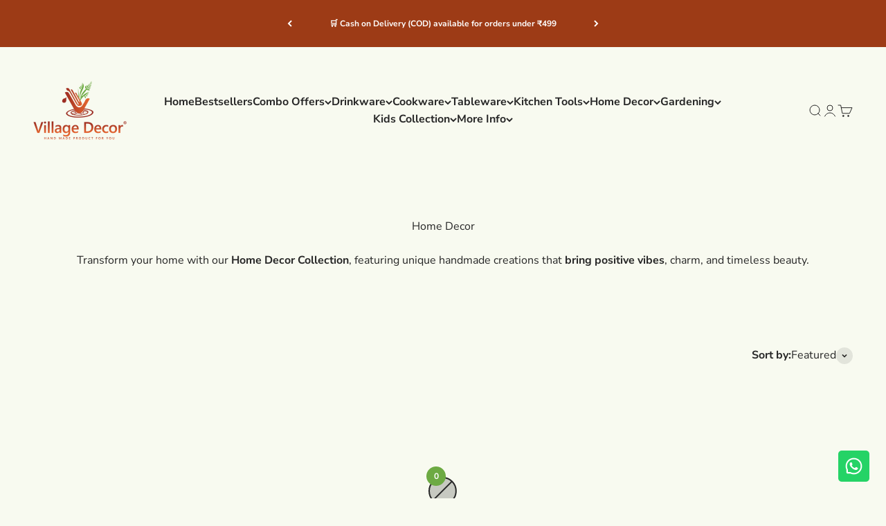

--- FILE ---
content_type: text/html; charset=utf-8
request_url: https://villagedecor.in/collections/home-decor/Kannaru-Bommai
body_size: 53306
content:
<!doctype html>

<html lang="en" dir="ltr">
  <head>
    <meta name="p:domain_verify" content="b330a7b3c59bbe6b3fe45d61599608d9"/>
    <meta charset="utf-8">
    <meta name="viewport" content="width=device-width, initial-scale=1.0, height=device-height, minimum-scale=1.0, maximum-scale=1.0">
    <meta name="theme-color" content="#f8faf0">

    <title>Home Decor Collection | Timeless Style for Every Space</title><meta name="description" content="Discover handmade home decor pieces that fill your space with positive energy, timeless charm, and authentic beauty.">
   <link rel="canonical" href="https://villagedecor.in/collections/home-decor">

<link rel="shortcut icon" href="//villagedecor.in/cdn/shop/files/LOGO_1.png?v=1747116528&width=96">
      <link rel="apple-touch-icon" href="//villagedecor.in/cdn/shop/files/LOGO_1.png?v=1747116528&width=180"><link rel="preconnect" href="https://cdn.shopify.com">
    <link rel="preconnect" href="https://fonts.shopifycdn.com" crossorigin>
    <link rel="dns-prefetch" href="https://productreviews.shopifycdn.com"><link rel="preload" href="//villagedecor.in/cdn/fonts/montserrat/montserrat_n4.81949fa0ac9fd2021e16436151e8eaa539321637.woff2" as="font" type="font/woff2" crossorigin><link rel="preload" href="//villagedecor.in/cdn/fonts/nunito_sans/nunitosans_n4.0276fe080df0ca4e6a22d9cb55aed3ed5ba6b1da.woff2" as="font" type="font/woff2" crossorigin><meta property="og:type" content="website">
  <meta property="og:title" content="Home Decor"><meta property="og:image" content="http://villagedecor.in/cdn/shop/files/LOGO_2.webp?v=1670915106&width=2048">
  <meta property="og:image:secure_url" content="https://villagedecor.in/cdn/shop/files/LOGO_2.webp?v=1670915106&width=2048">
  <meta property="og:image:width" content="1200">
  <meta property="og:image:height" content="628"><meta property="og:description" content="Discover handmade home decor pieces that fill your space with positive energy, timeless charm, and authentic beauty."><meta property="og:url" content="https://villagedecor.in/collections/home-decor/kannaru-bommai">
<meta property="og:site_name" content="Village Decor.in"><meta name="twitter:card" content="summary"><meta name="twitter:title" content="Home Decor">
  <meta name="twitter:description" content="Transform your home with our Home Decor Collection, featuring unique handmade creations that bring positive vibes, charm, and timeless beauty."><meta name="twitter:image" content="https://villagedecor.in/cdn/shop/files/LOGO_2.webp?crop=center&height=1200&v=1670915106&width=1200">
  <meta name="twitter:image:alt" content=""><script async crossorigin fetchpriority="high" src="/cdn/shopifycloud/importmap-polyfill/es-modules-shim.2.4.0.js"></script>
<script type="application/ld+json">
  {
    "@context": "https://schema.org",
    "@type": "BreadcrumbList",
    "itemListElement": [{
        "@type": "ListItem",
        "position": 1,
        "name": "Home",
        "item": "https://villagedecor.in"
      },{
            "@type": "ListItem",
            "position": 2,
            "name": "Home Decor",
            "item": "https://villagedecor.in/collections/home-decor"
          }]
  }
</script><style>/* Typography (heading) */
  @font-face {
  font-family: Montserrat;
  font-weight: 400;
  font-style: normal;
  font-display: fallback;
  src: url("//villagedecor.in/cdn/fonts/montserrat/montserrat_n4.81949fa0ac9fd2021e16436151e8eaa539321637.woff2") format("woff2"),
       url("//villagedecor.in/cdn/fonts/montserrat/montserrat_n4.a6c632ca7b62da89c3594789ba828388aac693fe.woff") format("woff");
}

@font-face {
  font-family: Montserrat;
  font-weight: 400;
  font-style: italic;
  font-display: fallback;
  src: url("//villagedecor.in/cdn/fonts/montserrat/montserrat_i4.5a4ea298b4789e064f62a29aafc18d41f09ae59b.woff2") format("woff2"),
       url("//villagedecor.in/cdn/fonts/montserrat/montserrat_i4.072b5869c5e0ed5b9d2021e4c2af132e16681ad2.woff") format("woff");
}

/* Typography (body) */
  @font-face {
  font-family: "Nunito Sans";
  font-weight: 400;
  font-style: normal;
  font-display: fallback;
  src: url("//villagedecor.in/cdn/fonts/nunito_sans/nunitosans_n4.0276fe080df0ca4e6a22d9cb55aed3ed5ba6b1da.woff2") format("woff2"),
       url("//villagedecor.in/cdn/fonts/nunito_sans/nunitosans_n4.b4964bee2f5e7fd9c3826447e73afe2baad607b7.woff") format("woff");
}

@font-face {
  font-family: "Nunito Sans";
  font-weight: 400;
  font-style: italic;
  font-display: fallback;
  src: url("//villagedecor.in/cdn/fonts/nunito_sans/nunitosans_i4.6e408730afac1484cf297c30b0e67c86d17fc586.woff2") format("woff2"),
       url("//villagedecor.in/cdn/fonts/nunito_sans/nunitosans_i4.c9b6dcbfa43622b39a5990002775a8381942ae38.woff") format("woff");
}

@font-face {
  font-family: "Nunito Sans";
  font-weight: 700;
  font-style: normal;
  font-display: fallback;
  src: url("//villagedecor.in/cdn/fonts/nunito_sans/nunitosans_n7.25d963ed46da26098ebeab731e90d8802d989fa5.woff2") format("woff2"),
       url("//villagedecor.in/cdn/fonts/nunito_sans/nunitosans_n7.d32e3219b3d2ec82285d3027bd673efc61a996c8.woff") format("woff");
}

@font-face {
  font-family: "Nunito Sans";
  font-weight: 700;
  font-style: italic;
  font-display: fallback;
  src: url("//villagedecor.in/cdn/fonts/nunito_sans/nunitosans_i7.8c1124729eec046a321e2424b2acf328c2c12139.woff2") format("woff2"),
       url("//villagedecor.in/cdn/fonts/nunito_sans/nunitosans_i7.af4cda04357273e0996d21184432bcb14651a64d.woff") format("woff");
}

:root {
    /**
     * ---------------------------------------------------------------------
     * SPACING VARIABLES
     *
     * We are using a spacing inspired from frameworks like Tailwind CSS.
     * ---------------------------------------------------------------------
     */
    --spacing-0-5: 0.125rem; /* 2px */
    --spacing-1: 0.25rem; /* 4px */
    --spacing-1-5: 0.375rem; /* 6px */
    --spacing-2: 0.5rem; /* 8px */
    --spacing-2-5: 0.625rem; /* 10px */
    --spacing-3: 0.75rem; /* 12px */
    --spacing-3-5: 0.875rem; /* 14px */
    --spacing-4: 1rem; /* 16px */
    --spacing-4-5: 1.125rem; /* 18px */
    --spacing-5: 1.25rem; /* 20px */
    --spacing-5-5: 1.375rem; /* 22px */
    --spacing-6: 1.5rem; /* 24px */
    --spacing-6-5: 1.625rem; /* 26px */
    --spacing-7: 1.75rem; /* 28px */
    --spacing-7-5: 1.875rem; /* 30px */
    --spacing-8: 2rem; /* 32px */
    --spacing-8-5: 2.125rem; /* 34px */
    --spacing-9: 2.25rem; /* 36px */
    --spacing-9-5: 2.375rem; /* 38px */
    --spacing-10: 2.5rem; /* 40px */
    --spacing-11: 2.75rem; /* 44px */
    --spacing-12: 3rem; /* 48px */
    --spacing-14: 3.5rem; /* 56px */
    --spacing-16: 4rem; /* 64px */
    --spacing-18: 4.5rem; /* 72px */
    --spacing-20: 5rem; /* 80px */
    --spacing-24: 6rem; /* 96px */
    --spacing-28: 7rem; /* 112px */
    --spacing-32: 8rem; /* 128px */
    --spacing-36: 9rem; /* 144px */
    --spacing-40: 10rem; /* 160px */
    --spacing-44: 11rem; /* 176px */
    --spacing-48: 12rem; /* 192px */
    --spacing-52: 13rem; /* 208px */
    --spacing-56: 14rem; /* 224px */
    --spacing-60: 15rem; /* 240px */
    --spacing-64: 16rem; /* 256px */
    --spacing-72: 18rem; /* 288px */
    --spacing-80: 20rem; /* 320px */
    --spacing-96: 24rem; /* 384px */

    /* Container */
    --container-max-width: 1400px;
    --container-narrow-max-width: 1150px;
    --container-gutter: var(--spacing-5);
    --section-outer-spacing-block: var(--spacing-12);
    --section-inner-max-spacing-block: var(--spacing-10);
    --section-inner-spacing-inline: var(--container-gutter);
    --section-stack-spacing-block: var(--spacing-8);

    /* Grid gutter */
    --grid-gutter: var(--spacing-5);

    /* Product list settings */
    --product-list-row-gap: var(--spacing-8);
    --product-list-column-gap: var(--grid-gutter);

    /* Form settings */
    --input-gap: var(--spacing-2);
    --input-height: 2.625rem;
    --input-padding-inline: var(--spacing-4);

    /* Other sizes */
    --sticky-area-height: calc(var(--sticky-announcement-bar-enabled, 0) * var(--announcement-bar-height, 0px) + var(--sticky-header-enabled, 0) * var(--header-height, 0px));

    /* RTL support */
    --transform-logical-flip: 1;
    --transform-origin-start: left;
    --transform-origin-end: right;

    /**
     * ---------------------------------------------------------------------
     * TYPOGRAPHY
     * ---------------------------------------------------------------------
     */

    /* Font properties */
    --heading-font-family: Montserrat, sans-serif;
    --heading-font-weight: 400;
    --heading-font-style: normal;
    --heading-text-transform: normal;
    --heading-letter-spacing: 0.0em;
    --text-font-family: "Nunito Sans", sans-serif;
    --text-font-weight: 400;
    --text-font-style: normal;
    --text-letter-spacing: 0.0em;

    /* Font sizes */
    --text-h0: 2.5rem;
    --text-h1: 1.75rem;
    --text-h2: 1.5rem;
    --text-h3: 1.375rem;
    --text-h4: 1.125rem;
    --text-h5: 1.125rem;
    --text-h6: 1rem;
    --text-xs: 0.6875rem;
    --text-sm: 0.75rem;
    --text-base: 0.875rem;
    --text-lg: 1.125rem;

    /**
     * ---------------------------------------------------------------------
     * COLORS
     * ---------------------------------------------------------------------
     */

    /* Color settings */--accent: 109 170 67;
    --text-primary: 39 39 39;
    --background-primary: 248 250 240;
    --dialog-background: 255 255 255;
    --border-color: var(--text-color, var(--text-primary)) / 0.12;

    /* Button colors */
    --button-background-primary: 109 170 67;
    --button-text-primary: 255 255 255;
    --button-background-secondary: 170 40 38;
    --button-text-secondary: 255 255 255;

    /* Status colors */
    --success-background: 238 241 235;
    --success-text: 112 138 92;
    --warning-background: 252 240 227;
    --warning-text: 227 126 22;
    --error-background: 245 229 229;
    --error-text: 170 40 38;

    /* Product colors */
    --on-sale-text: 170 40 38;
    --on-sale-badge-background: 170 40 38;
    --on-sale-badge-text: 255 255 255;
    --sold-out-badge-background: 190 189 185;
    --sold-out-badge-text: 0 0 0;
    --primary-badge-background: 249 242 149;
    --primary-badge-text: 0 0 0;
    --star-color: 255 183 74;
    --product-card-background: 248 250 240;
    --product-card-text: 30 30 30;

    /* Header colors */
    --header-background: 248 250 240;
    --header-text: 39 39 39;

    /* Footer colors */
    --footer-background: 157 59 22;
    --footer-text: 248 250 240;

    /* Rounded variables (used for border radius) */
    --rounded-xs: 0.25rem;
    --rounded-sm: 0.125rem;
    --rounded: 0.25rem;
    --rounded-lg: 0.5rem;
    --rounded-full: 9999px;

    --rounded-button: 0.375rem;
    --rounded-input: 0.375rem;

    /* Box shadow */
    --shadow-sm: 0 2px 8px rgb(var(--text-primary) / 0.0);
    --shadow: 0 5px 15px rgb(var(--text-primary) / 0.0);
    --shadow-md: 0 5px 30px rgb(var(--text-primary) / 0.0);
    --shadow-block: 0px 0px 50px rgb(var(--text-primary) / 0.0);

    /**
     * ---------------------------------------------------------------------
     * OTHER
     * ---------------------------------------------------------------------
     */

    --stagger-products-reveal-opacity: 0;
    --cursor-close-svg-url: url(//villagedecor.in/cdn/shop/t/9/assets/cursor-close.svg?v=147174565022153725511748842828);
    --cursor-zoom-in-svg-url: url(//villagedecor.in/cdn/shop/t/9/assets/cursor-zoom-in.svg?v=154953035094101115921748842828);
    --cursor-zoom-out-svg-url: url(//villagedecor.in/cdn/shop/t/9/assets/cursor-zoom-out.svg?v=16155520337305705181748842828);
    --checkmark-svg-url: url(//villagedecor.in/cdn/shop/t/9/assets/checkmark.svg?v=77552481021870063511748842828);
  }

  [dir="rtl"]:root {
    /* RTL support */
    --transform-logical-flip: -1;
    --transform-origin-start: right;
    --transform-origin-end: left;
  }

  @media screen and (min-width: 700px) {
    :root {
      /* Typography (font size) */
      --text-h0: 3.25rem;
      --text-h1: 2.25rem;
      --text-h2: 1.75rem;
      --text-h3: 1.625rem;
      --text-h4: 1.25rem;
      --text-h5: 1.25rem;
      --text-h6: 1.125rem;

      --text-xs: 0.75rem;
      --text-sm: 0.875rem;
      --text-base: 1.0rem;
      --text-lg: 1.25rem;

      /* Spacing */
      --container-gutter: 2rem;
      --section-outer-spacing-block: var(--spacing-16);
      --section-inner-max-spacing-block: var(--spacing-12);
      --section-inner-spacing-inline: var(--spacing-14);
      --section-stack-spacing-block: var(--spacing-12);

      /* Grid gutter */
      --grid-gutter: var(--spacing-6);

      /* Product list settings */
      --product-list-row-gap: var(--spacing-12);

      /* Form settings */
      --input-gap: 1rem;
      --input-height: 3.125rem;
      --input-padding-inline: var(--spacing-5);
    }
  }

  @media screen and (min-width: 1000px) {
    :root {
      /* Spacing settings */
      --container-gutter: var(--spacing-12);
      --section-outer-spacing-block: var(--spacing-18);
      --section-inner-max-spacing-block: var(--spacing-16);
      --section-inner-spacing-inline: var(--spacing-18);
      --section-stack-spacing-block: var(--spacing-12);
    }
  }

  @media screen and (min-width: 1150px) {
    :root {
      /* Spacing settings */
      --container-gutter: var(--spacing-12);
      --section-outer-spacing-block: var(--spacing-20);
      --section-inner-max-spacing-block: var(--spacing-16);
      --section-inner-spacing-inline: var(--spacing-18);
      --section-stack-spacing-block: var(--spacing-12);
    }
  }

  @media screen and (min-width: 1400px) {
    :root {
      /* Typography (font size) */
      --text-h0: 4rem;
      --text-h1: 3rem;
      --text-h2: 2.5rem;
      --text-h3: 1.75rem;
      --text-h4: 1.5rem;
      --text-h5: 1.25rem;
      --text-h6: 1.25rem;

      --section-outer-spacing-block: var(--spacing-24);
      --section-inner-max-spacing-block: var(--spacing-18);
      --section-inner-spacing-inline: var(--spacing-20);
    }
  }

  @media screen and (min-width: 1600px) {
    :root {
      --section-outer-spacing-block: var(--spacing-24);
      --section-inner-max-spacing-block: var(--spacing-20);
      --section-inner-spacing-inline: var(--spacing-24);
    }
  }

  /**
   * ---------------------------------------------------------------------
   * LIQUID DEPENDANT CSS
   *
   * Our main CSS is Liquid free, but some very specific features depend on
   * theme settings, so we have them here
   * ---------------------------------------------------------------------
   */@media screen and (pointer: fine) {
        /* The !important are for the Shopify Payment button to ensure we override the default from Shopify styles */
        .button:not([disabled]):not(.button--outline):hover, .btn:not([disabled]):hover, .shopify-payment-button__button--unbranded:not([disabled]):hover {
          background-color: transparent !important;
          color: rgb(var(--button-outline-color) / var(--button-background-opacity, 1)) !important;
          box-shadow: inset 0 0 0 2px currentColor !important;
        }

        .button--outline:not([disabled]):hover {
          background: rgb(var(--button-background));
          color: rgb(var(--button-text-color));
          box-shadow: inset 0 0 0 2px rgb(var(--button-background));
        }
      }</style><script>
  // This allows to expose several variables to the global scope, to be used in scripts
  window.themeVariables = {
    settings: {
      showPageTransition: null,
      staggerProductsApparition: true,
      reduceDrawerAnimation: false,
      reduceMenuAnimation: false,
      headingApparition: "fade",
      pageType: "collection",
      moneyFormat: "Rs. {{amount}}",
      moneyWithCurrencyFormat: "Rs. {{amount}}",
      currencyCodeEnabled: false,
      cartType: "popover",
      showDiscount: false,
      discountMode: true,
      pageBackground: "#f8faf0",
      textColor: "#272727"
    },

    strings: {
      accessibilityClose: "Close",
      accessibilityNext: "Next",
      accessibilityPrevious: "Previous",
      closeGallery: "Close gallery",
      zoomGallery: "Zoom",
      errorGallery: "Image cannot be loaded",
      searchNoResults: "No results could be found.",
      addOrderNote: "Add order note",
      editOrderNote: "Edit order note",
      shippingEstimatorNoResults: "Sorry, we do not ship to your address.",
      shippingEstimatorOneResult: "There is one shipping rate for your address:",
      shippingEstimatorMultipleResults: "There are several shipping rates for your address:",
      shippingEstimatorError: "One or more error occurred while retrieving shipping rates:"
    },

    breakpoints: {
      'sm': 'screen and (min-width: 700px)',
      'md': 'screen and (min-width: 1000px)',
      'lg': 'screen and (min-width: 1150px)',
      'xl': 'screen and (min-width: 1400px)',

      'sm-max': 'screen and (max-width: 699px)',
      'md-max': 'screen and (max-width: 999px)',
      'lg-max': 'screen and (max-width: 1149px)',
      'xl-max': 'screen and (max-width: 1399px)'
    }
  };

  // For detecting native share
  document.documentElement.classList.add(`native-share--${navigator.share ? 'enabled' : 'disabled'}`);</script><script type="importmap">{
        "imports": {
          "vendor": "//villagedecor.in/cdn/shop/t/9/assets/vendor.min.js?v=57795131039271286711748842828",
          "theme": "//villagedecor.in/cdn/shop/t/9/assets/theme.js?v=13159901232634706651748842828",
          "photoswipe": "//villagedecor.in/cdn/shop/t/9/assets/photoswipe.min.js?v=13374349288281597431748842828"
        }
      }
    </script>

    <script type="module" src="//villagedecor.in/cdn/shop/t/9/assets/vendor.min.js?v=57795131039271286711748842828"></script>
    <script type="module" src="//villagedecor.in/cdn/shop/t/9/assets/theme.js?v=13159901232634706651748842828"></script>
<link rel="stylesheet" type="text/css" href="https://cdn.jsdelivr.net/npm/slick-carousel@1.8.1/slick/slick.css"/>
<link rel="stylesheet" type="text/css" href="https://cdn.jsdelivr.net/npm/slick-carousel@1.8.1/slick/slick-theme.css"/>
<script src="https://code.jquery.com/jquery-3.6.0.min.js"></script>

<script type="text/javascript" src="https://cdn.jsdelivr.net/npm/slick-carousel@1.8.1/slick/slick.min.js"></script>
    

    <script>window.performance && window.performance.mark && window.performance.mark('shopify.content_for_header.start');</script><meta name="google-site-verification" content="Yn9iesnuyzne_XTFcMvGdbi7eIleyFoPk16jMGDx2y4">
<meta id="shopify-digital-wallet" name="shopify-digital-wallet" content="/68998463797/digital_wallets/dialog">
<link rel="alternate" type="application/atom+xml" title="Feed" href="/collections/home-decor/Kannaru-Bommai.atom" />
<link rel="alternate" type="application/json+oembed" href="https://villagedecor.in/collections/home-decor/kannaru-bommai.oembed">
<script async="async" src="/checkouts/internal/preloads.js?locale=en-IN"></script>
<script id="shopify-features" type="application/json">{"accessToken":"77d21c4e243d75262a1b9d437db176a6","betas":["rich-media-storefront-analytics"],"domain":"villagedecor.in","predictiveSearch":true,"shopId":68998463797,"locale":"en"}</script>
<script>var Shopify = Shopify || {};
Shopify.shop = "village-decor-in.myshopify.com";
Shopify.locale = "en";
Shopify.currency = {"active":"INR","rate":"1.0"};
Shopify.country = "IN";
Shopify.theme = {"name":"Magic checkout Theme [11-JUN-2025]","id":179713999157,"schema_name":"Impact","schema_version":"6.7.0","theme_store_id":1190,"role":"main"};
Shopify.theme.handle = "null";
Shopify.theme.style = {"id":null,"handle":null};
Shopify.cdnHost = "villagedecor.in/cdn";
Shopify.routes = Shopify.routes || {};
Shopify.routes.root = "/";</script>
<script type="module">!function(o){(o.Shopify=o.Shopify||{}).modules=!0}(window);</script>
<script>!function(o){function n(){var o=[];function n(){o.push(Array.prototype.slice.apply(arguments))}return n.q=o,n}var t=o.Shopify=o.Shopify||{};t.loadFeatures=n(),t.autoloadFeatures=n()}(window);</script>
<script id="shop-js-analytics" type="application/json">{"pageType":"collection"}</script>
<script defer="defer" async type="module" src="//villagedecor.in/cdn/shopifycloud/shop-js/modules/v2/client.init-shop-cart-sync_BT-GjEfc.en.esm.js"></script>
<script defer="defer" async type="module" src="//villagedecor.in/cdn/shopifycloud/shop-js/modules/v2/chunk.common_D58fp_Oc.esm.js"></script>
<script defer="defer" async type="module" src="//villagedecor.in/cdn/shopifycloud/shop-js/modules/v2/chunk.modal_xMitdFEc.esm.js"></script>
<script type="module">
  await import("//villagedecor.in/cdn/shopifycloud/shop-js/modules/v2/client.init-shop-cart-sync_BT-GjEfc.en.esm.js");
await import("//villagedecor.in/cdn/shopifycloud/shop-js/modules/v2/chunk.common_D58fp_Oc.esm.js");
await import("//villagedecor.in/cdn/shopifycloud/shop-js/modules/v2/chunk.modal_xMitdFEc.esm.js");

  window.Shopify.SignInWithShop?.initShopCartSync?.({"fedCMEnabled":true,"windoidEnabled":true});

</script>
<script>(function() {
  var isLoaded = false;
  function asyncLoad() {
    if (isLoaded) return;
    isLoaded = true;
    var urls = ["https:\/\/village-decor-in.myshopify.com\/apps\/delivery\/delivery_coder.js?t=1711784298.7163\u0026n=61597415\u0026shop=village-decor-in.myshopify.com"];
    for (var i = 0; i < urls.length; i++) {
      var s = document.createElement('script');
      s.type = 'text/javascript';
      s.async = true;
      s.src = urls[i];
      var x = document.getElementsByTagName('script')[0];
      x.parentNode.insertBefore(s, x);
    }
  };
  if(window.attachEvent) {
    window.attachEvent('onload', asyncLoad);
  } else {
    window.addEventListener('load', asyncLoad, false);
  }
})();</script>
<script id="__st">var __st={"a":68998463797,"offset":19800,"reqid":"914af13d-c401-4cb8-9efa-b95fe89fe177-1769105428","pageurl":"villagedecor.in\/collections\/home-decor\/Kannaru-Bommai","u":"2b2adb561d1a","p":"collection","rtyp":"collection","rid":429852098869};</script>
<script>window.ShopifyPaypalV4VisibilityTracking = true;</script>
<script id="captcha-bootstrap">!function(){'use strict';const t='contact',e='account',n='new_comment',o=[[t,t],['blogs',n],['comments',n],[t,'customer']],c=[[e,'customer_login'],[e,'guest_login'],[e,'recover_customer_password'],[e,'create_customer']],r=t=>t.map((([t,e])=>`form[action*='/${t}']:not([data-nocaptcha='true']) input[name='form_type'][value='${e}']`)).join(','),a=t=>()=>t?[...document.querySelectorAll(t)].map((t=>t.form)):[];function s(){const t=[...o],e=r(t);return a(e)}const i='password',u='form_key',d=['recaptcha-v3-token','g-recaptcha-response','h-captcha-response',i],f=()=>{try{return window.sessionStorage}catch{return}},m='__shopify_v',_=t=>t.elements[u];function p(t,e,n=!1){try{const o=window.sessionStorage,c=JSON.parse(o.getItem(e)),{data:r}=function(t){const{data:e,action:n}=t;return t[m]||n?{data:e,action:n}:{data:t,action:n}}(c);for(const[e,n]of Object.entries(r))t.elements[e]&&(t.elements[e].value=n);n&&o.removeItem(e)}catch(o){console.error('form repopulation failed',{error:o})}}const l='form_type',E='cptcha';function T(t){t.dataset[E]=!0}const w=window,h=w.document,L='Shopify',v='ce_forms',y='captcha';let A=!1;((t,e)=>{const n=(g='f06e6c50-85a8-45c8-87d0-21a2b65856fe',I='https://cdn.shopify.com/shopifycloud/storefront-forms-hcaptcha/ce_storefront_forms_captcha_hcaptcha.v1.5.2.iife.js',D={infoText:'Protected by hCaptcha',privacyText:'Privacy',termsText:'Terms'},(t,e,n)=>{const o=w[L][v],c=o.bindForm;if(c)return c(t,g,e,D).then(n);var r;o.q.push([[t,g,e,D],n]),r=I,A||(h.body.append(Object.assign(h.createElement('script'),{id:'captcha-provider',async:!0,src:r})),A=!0)});var g,I,D;w[L]=w[L]||{},w[L][v]=w[L][v]||{},w[L][v].q=[],w[L][y]=w[L][y]||{},w[L][y].protect=function(t,e){n(t,void 0,e),T(t)},Object.freeze(w[L][y]),function(t,e,n,w,h,L){const[v,y,A,g]=function(t,e,n){const i=e?o:[],u=t?c:[],d=[...i,...u],f=r(d),m=r(i),_=r(d.filter((([t,e])=>n.includes(e))));return[a(f),a(m),a(_),s()]}(w,h,L),I=t=>{const e=t.target;return e instanceof HTMLFormElement?e:e&&e.form},D=t=>v().includes(t);t.addEventListener('submit',(t=>{const e=I(t);if(!e)return;const n=D(e)&&!e.dataset.hcaptchaBound&&!e.dataset.recaptchaBound,o=_(e),c=g().includes(e)&&(!o||!o.value);(n||c)&&t.preventDefault(),c&&!n&&(function(t){try{if(!f())return;!function(t){const e=f();if(!e)return;const n=_(t);if(!n)return;const o=n.value;o&&e.removeItem(o)}(t);const e=Array.from(Array(32),(()=>Math.random().toString(36)[2])).join('');!function(t,e){_(t)||t.append(Object.assign(document.createElement('input'),{type:'hidden',name:u})),t.elements[u].value=e}(t,e),function(t,e){const n=f();if(!n)return;const o=[...t.querySelectorAll(`input[type='${i}']`)].map((({name:t})=>t)),c=[...d,...o],r={};for(const[a,s]of new FormData(t).entries())c.includes(a)||(r[a]=s);n.setItem(e,JSON.stringify({[m]:1,action:t.action,data:r}))}(t,e)}catch(e){console.error('failed to persist form',e)}}(e),e.submit())}));const S=(t,e)=>{t&&!t.dataset[E]&&(n(t,e.some((e=>e===t))),T(t))};for(const o of['focusin','change'])t.addEventListener(o,(t=>{const e=I(t);D(e)&&S(e,y())}));const B=e.get('form_key'),M=e.get(l),P=B&&M;t.addEventListener('DOMContentLoaded',(()=>{const t=y();if(P)for(const e of t)e.elements[l].value===M&&p(e,B);[...new Set([...A(),...v().filter((t=>'true'===t.dataset.shopifyCaptcha))])].forEach((e=>S(e,t)))}))}(h,new URLSearchParams(w.location.search),n,t,e,['guest_login'])})(!0,!0)}();</script>
<script integrity="sha256-4kQ18oKyAcykRKYeNunJcIwy7WH5gtpwJnB7kiuLZ1E=" data-source-attribution="shopify.loadfeatures" defer="defer" src="//villagedecor.in/cdn/shopifycloud/storefront/assets/storefront/load_feature-a0a9edcb.js" crossorigin="anonymous"></script>
<script data-source-attribution="shopify.dynamic_checkout.dynamic.init">var Shopify=Shopify||{};Shopify.PaymentButton=Shopify.PaymentButton||{isStorefrontPortableWallets:!0,init:function(){window.Shopify.PaymentButton.init=function(){};var t=document.createElement("script");t.src="https://villagedecor.in/cdn/shopifycloud/portable-wallets/latest/portable-wallets.en.js",t.type="module",document.head.appendChild(t)}};
</script>
<script data-source-attribution="shopify.dynamic_checkout.buyer_consent">
  function portableWalletsHideBuyerConsent(e){var t=document.getElementById("shopify-buyer-consent"),n=document.getElementById("shopify-subscription-policy-button");t&&n&&(t.classList.add("hidden"),t.setAttribute("aria-hidden","true"),n.removeEventListener("click",e))}function portableWalletsShowBuyerConsent(e){var t=document.getElementById("shopify-buyer-consent"),n=document.getElementById("shopify-subscription-policy-button");t&&n&&(t.classList.remove("hidden"),t.removeAttribute("aria-hidden"),n.addEventListener("click",e))}window.Shopify?.PaymentButton&&(window.Shopify.PaymentButton.hideBuyerConsent=portableWalletsHideBuyerConsent,window.Shopify.PaymentButton.showBuyerConsent=portableWalletsShowBuyerConsent);
</script>
<script data-source-attribution="shopify.dynamic_checkout.cart.bootstrap">document.addEventListener("DOMContentLoaded",(function(){function t(){return document.querySelector("shopify-accelerated-checkout-cart, shopify-accelerated-checkout")}if(t())Shopify.PaymentButton.init();else{new MutationObserver((function(e,n){t()&&(Shopify.PaymentButton.init(),n.disconnect())})).observe(document.body,{childList:!0,subtree:!0})}}));
</script>

<script>window.performance && window.performance.mark && window.performance.mark('shopify.content_for_header.end');</script>
<link href="//villagedecor.in/cdn/shop/t/9/assets/theme.css?v=18654040077085089121748842828" rel="stylesheet" type="text/css" media="all" /><link href="//villagedecor.in/cdn/shop/t/9/assets/promotional-offer.css?v=21987436754826204611748842828" rel="stylesheet" type="text/css" media="all" /><!-- BEGIN app block: shopify://apps/gsc-countdown-timer/blocks/countdown-bar/58dc5b1b-43d2-4209-b1f3-52aff31643ed --><style>
  .gta-block__error {
    display: flex;
    flex-flow: column nowrap;
    gap: 12px;
    padding: 32px;
    border-radius: 12px;
    margin: 12px 0;
    background-color: #fff1e3;
    color: #412d00;
  }

  .gta-block__error-title {
    font-size: 18px;
    font-weight: 600;
    line-height: 28px;
  }

  .gta-block__error-body {
    font-size: 14px;
    line-height: 24px;
  }
</style>

<script>
  (function () {
    try {
      window.GSC_COUNTDOWN_META = {
        product_collections: null,
        product_tags: null,
      };

      const widgets = [{"bar":{"sticky":true,"justify":"space-between","position":"bottom","closeButton":{"color":"#2e7661","enabled":true}},"key":"GSC-BAR-BflWmEjJFpcN","type":"bar","timer":{"date":"2026-01-15T23:59:00.000+05:30","mode":"date","hours":73,"onEnd":"hide","minutes":0,"seconds":0,"recurring":{"endHours":0,"endMinutes":0,"repeatDays":[],"startHours":0,"startMinutes":0},"scheduling":{"end":null,"start":null}},"content":{"align":"left","items":[{"id":"text-ThwAdHyTwcmq","type":"text","align":"left","color":"#f3f80a","value":"Pongal Festival Mega Sale!","enabled":true,"padding":{"mobile":{},"desktop":{}},"fontFamily":"font1","fontWeight":"700","textTransform":"unset","mobileFontSize":"14px","desktopFontSize":"40px","mobileLineHeight":"1.3","desktopLineHeight":"1.2","mobileLetterSpacing":"0","desktopLetterSpacing":"0"},{"id":"text-vlnjaTMQrLMo","type":"text","align":"left","color":"#f3f80a","value":"*Only Limited Stock Available","enabled":true,"padding":{"mobile":{},"desktop":{}},"fontFamily":"font3","fontWeight":"400","textTransform":"uppercase","mobileFontSize":"12px","desktopFontSize":"15px","mobileLineHeight":"1.3","desktopLineHeight":"1.3","mobileLetterSpacing":"0","desktopLetterSpacing":"0"},{"id":"timer-YxycYTizTEPn","type":"timer","view":"custom","border":{"size":"1px","color":"#176732","enabled":false},"digits":{"gap":"8px","color":"#176732","fontSize":"63px","fontFamily":"font1","fontWeight":"600"},"labels":{"days":"Days","color":"#176732","hours":"Hours","enabled":true,"minutes":"Minutes","seconds":"Seconds","fontSize":"24px","fontFamily":"font3","fontWeight":"500","textTransform":"uppercase"},"layout":"separate","margin":{"mobile":{},"desktop":{}},"radius":{"value":"22px","enabled":false},"shadow":{"type":"","color":"black","enabled":true},"enabled":true,"padding":{"mobile":{},"desktop":{"top":"0px"}},"fontSize":{"mobile":"14px","desktop":"18px"},"separator":{"type":"colon","color":"#176732","enabled":true},"background":{"blur":"2px","color":"#286f59","enabled":false},"unitFormat":"d:h:m:s","mobileWidth":"150px","desktopWidth":"320px"},{"id":"button-ICcaHzdzpoWx","href":"https:\/\/villagedecor.in\/collections\/clay-cooking-pot-collection","type":"button","label":"SHOP NOW","width":"content","border":{"size":"1px","color":"#176732","enabled":true},"margin":{"mobile":{"top":"0px","left":"0px","right":"0px","bottom":"0px"},"desktop":{"top":"0px","left":"0px","right":"0px","bottom":"0px"}},"radius":{"value":"2px","enabled":true},"target":"_self","enabled":true,"padding":{"mobile":{"top":"8px","left":"12px","right":"12px","bottom":"8px"},"desktop":{"top":"12px","left":"32px","right":"32px","bottom":"12px"}},"textColor":"#9d3b16","background":{"blur":"0px","color":"#f3f80a","enabled":false},"fontFamily":"font3","fontWeight":"600","textTransform":"uppercase","mobileFontSize":"18px","desktopFontSize":"33px","mobileLetterSpacing":"0","desktopLetterSpacing":"0"},{"id":"coupon-jpOAAGXTLwso","code":"PASTE YOUR CODE","icon":{"type":"discount-star","enabled":true},"type":"coupon","label":"Save 30%","action":"copy","border":{"size":"1px","color":"#176732","enabled":true},"margin":{"mobile":{"top":"0px","left":"0px","right":"0px","bottom":"0px"},"desktop":{"top":"0px","left":"0px","right":"0px","bottom":"0px"}},"radius":{"value":"2px","enabled":true},"enabled":false,"padding":{"mobile":{"top":"8px","left":"12px","right":"12px","bottom":"8px"},"desktop":{"top":"12px","left":"16px","right":"16px","bottom":"12px"}},"textColor":"#176732","background":{"blur":"0px","color":"#f9d10a","enabled":false},"fontFamily":"font3","fontWeight":"700","textTransform":"uppercase","mobileFontSize":"12px","desktopFontSize":"16px"}],"border":{"size":"1px","color":"#000000","enabled":false},"layout":"column","margin":{"mobile":{"top":"0px","left":"0px","right":"0px","bottom":"0px"},"desktop":{"top":"0px","left":"0px","right":"0px","bottom":"0px"}},"radius":{"value":"8px","enabled":false},"padding":{"mobile":{"top":"4px","left":"0px","right":"0px","bottom":"4px"},"desktop":{"top":"8px","left":"8px","right":"8px","bottom":"8px"}},"mobileGap":"8px","background":{"src":null,"blur":"8px","source":"color","bgColor":"linear-gradient(90deg, #176732 0%, #e7ff62 78%)","enabled":true,"overlayColor":"rgba(0,0,0,0)"},"desktopGap":"24px","mobileWidth":"100%","desktopWidth":"400px","backgroundClick":{"url":"","target":"_self","enabled":false}},"enabled":true,"general":{"font1":"Antonio, sans-serif","font2":"Squada One, sans-serif","font3":"Squada One, sans-serif","preset":"bar7","breakpoint":"600px"},"section":null,"userCss":"","targeting":{"geo":null,"pages":{"cart":true,"home":true,"other":false,"password":false,"products":{"mode":"productsInCollections","tags":[""],"enabled":true,"specificProducts":[{"id":"gid:\/\/shopify\/Product\/8039981187381","handle":"sangu-urli-stand001"}],"productsInCollections":[{"id":"gid:\/\/shopify\/Collection\/635188707637","handle":"combo"},{"id":"gid:\/\/shopify\/Collection\/429852262709","handle":"clay-cooking-pot-collection"},{"id":"gid:\/\/shopify\/Collection\/429852000565","handle":"clay-drinkware-collections"},{"id":"gid:\/\/shopify\/Collection\/429852098869","handle":"home-decor"},{"id":"gid:\/\/shopify\/Collection\/429852164405","handle":"tableware"}]},"collections":{"mode":"specific","items":[{"id":"gid:\/\/shopify\/Collection\/635188707637","handle":"combo"},{"id":"gid:\/\/shopify\/Collection\/429852262709","handle":"clay-cooking-pot-collection"},{"id":"gid:\/\/shopify\/Collection\/429852000565","handle":"clay-drinkware-collections"},{"id":"gid:\/\/shopify\/Collection\/429852098869","handle":"home-decor"},{"id":"gid:\/\/shopify\/Collection\/429851836725","handle":"kitchen-tools"},{"id":"gid:\/\/shopify\/Collection\/429852164405","handle":"tableware"}],"enabled":true}}}},{"bar":{"sticky":true,"justify":"space-evenly","position":"bottom","closeButton":{"color":"#000000","enabled":true}},"key":"GSC-BAR-QnVIwWWJWMbg","type":"bar","timer":{"date":"2025-06-30T23:59:00.000+05:30","mode":"date","hours":72,"onEnd":"hide","minutes":0,"seconds":0,"recurring":{"endHours":0,"endMinutes":0,"repeatDays":[],"startHours":0,"startMinutes":0},"scheduling":{"end":null,"start":null}},"content":{"align":"center","items":[{"id":"text-LeLcLpHYAEri","type":"text","align":"left","color":"#9d3b16","value":"Hurry Up!","enabled":true,"padding":{"mobile":{},"desktop":{}},"fontFamily":"font1","fontWeight":"700","textTransform":"unset","mobileFontSize":"16px","desktopFontSize":"24px","mobileLineHeight":"1.3","desktopLineHeight":"1.2","mobileLetterSpacing":"0","desktopLetterSpacing":"0"},{"id":"text-YDQktCCzGxrN","type":"text","align":"left","color":"#6daa43","value":"Summer Wrap Sale Ends in:","enabled":true,"padding":{"mobile":{},"desktop":{}},"fontFamily":"font1","fontWeight":"600","textTransform":"unset","mobileFontSize":"12px","desktopFontSize":"15px","mobileLineHeight":"1.3","desktopLineHeight":"1.3","mobileLetterSpacing":"0","desktopLetterSpacing":"0"},{"id":"timer-udHdQSNJDVmO","type":"timer","view":"custom","border":{"size":"2px","color":"#FFFFFF","enabled":false},"digits":{"color":"#000000","fontSize":"60px","fontFamily":"font2","fontWeight":"600"},"labels":{"days":"Days","color":"#000000","hours":"Hours","enabled":true,"minutes":"Minutes","seconds":"Seconds","fontSize":"24px","fontFamily":"font3","fontWeight":"500","textTransform":"unset"},"layout":"separate","margin":{"mobile":{},"desktop":{}},"radius":{"value":"16px","enabled":false},"shadow":{"type":"","color":"black","enabled":true},"enabled":true,"padding":{"mobile":{},"desktop":{"top":"0px"}},"fontSize":{"mobile":"14px","desktop":"18px"},"separator":{"type":"colon","color":"#000000","enabled":true},"background":{"blur":"2px","color":"#eeeeee","enabled":false},"unitFormat":"d:h:m:s","mobileWidth":"160px","desktopWidth":"224px"},{"id":"button-vCUhsgcLxlfI","href":"https:\/\/villagedecor.in\/products\/hdb1009","type":"button","label":"Shop now","width":"content","border":{"size":"2px","color":"#000000","enabled":false},"margin":{"mobile":{"top":"0px","left":"0px","right":"0px","bottom":"0px"},"desktop":{"top":"0px","left":"0px","right":"0px","bottom":"0px"}},"radius":{"value":"8px","enabled":true},"target":"_self","enabled":true,"padding":{"mobile":{"top":"8px","left":"12px","right":"12px","bottom":"8px"},"desktop":{"top":"12px","left":"32px","right":"32px","bottom":"12px"}},"textColor":"#ffffff","background":{"blur":"0px","color":"#6daa43","enabled":true},"fontFamily":"font1","fontWeight":"700","textTransform":"unset","mobileFontSize":"12px","desktopFontSize":"14px","mobileLetterSpacing":"0","desktopLetterSpacing":"0"},{"id":"coupon-maPatHOcDSpE","code":"BOTTLE499","icon":{"type":"discount","enabled":true},"type":"coupon","label":"","action":"copy","border":{"size":"1px","color":"#9e9e9e","enabled":true},"margin":{"mobile":{"top":"0px","left":"0px","right":"0px","bottom":"0px"},"desktop":{"top":"0px","left":"0px","right":"0px","bottom":"0px"}},"radius":{"value":"6px","enabled":true},"enabled":false,"padding":{"mobile":{"top":"4px","left":"12px","right":"12px","bottom":"4px"},"desktop":{"top":"8px","left":"16px","right":"16px","bottom":"8px"}},"textColor":"#000000","background":{"blur":"0px","color":"#eeeeee","enabled":true},"fontFamily":"font1","fontWeight":"600","textTransform":"uppercase","mobileFontSize":"12px","desktopFontSize":"14px"}],"border":{"size":"1px","color":"#000000","enabled":true},"layout":"column","margin":{"mobile":{"top":"0px","left":"0px","right":"0px","bottom":"0px"},"desktop":{"top":"0px","left":"0px","right":"0px","bottom":"0px"}},"radius":{"value":"8px","enabled":false},"padding":{"mobile":{"top":"4px","left":"0px","right":"0px","bottom":"4px"},"desktop":{"top":"8px","left":"28px","right":"28px","bottom":"8px"}},"mobileGap":"6px","background":{"src":null,"blur":"0px","source":"color","bgColor":"#feece0","enabled":true,"overlayColor":"rgba(0,0,0,0)"},"desktopGap":"24px","mobileWidth":"100%","desktopWidth":"400px"},"enabled":false,"general":{"font1":"inherit","font2":"inherit","font3":"inherit","preset":"bar1","breakpoint":"968px"},"section":null,"userCss":"","targeting":{"geo":null,"pages":{"cart":false,"home":false,"other":false,"password":false,"products":{"mode":"specific","tags":[],"enabled":true,"specificProducts":[{"id":"gid:\/\/shopify\/Product\/8039997538613","handle":"hdb1009"}],"productsInCollections":[]},"collections":{"mode":"specific","items":[],"enabled":false}}}},{"bar":{"sticky":true,"justify":"space-evenly","position":"bottom","closeButton":{"color":"#000000","enabled":true}},"key":"GSC-BAR-kZnCeMMrgANp","type":"bar","timer":{"date":"2025-08-22T23:59:00.000+05:30","mode":"date","hours":72,"onEnd":"hide","minutes":0,"seconds":0,"recurring":{"endHours":0,"endMinutes":0,"repeatDays":[],"startHours":0,"startMinutes":0},"scheduling":{"end":null,"start":null}},"content":{"align":"center","items":[{"id":"text-CEEZMQhJShbh","type":"text","align":"left","color":"#9d3b16","value":"LIMITED TIME OFFER!","enabled":true,"padding":{"mobile":{},"desktop":{}},"fontFamily":"font1","fontWeight":"700","textTransform":"unset","mobileFontSize":"16px","desktopFontSize":"24px","mobileLineHeight":"1.3","desktopLineHeight":"1.2","mobileLetterSpacing":"0","desktopLetterSpacing":"0"},{"id":"text-PZaBCsAIoLPF","type":"text","align":"left","color":"#6daa43","value":"The Grand Decor Sale @ 7% OFF Hurry Up!","enabled":true,"padding":{"mobile":{},"desktop":{}},"fontFamily":"font1","fontWeight":"600","textTransform":"unset","mobileFontSize":"12px","desktopFontSize":"15px","mobileLineHeight":"1.3","desktopLineHeight":"1.3","mobileLetterSpacing":"0","desktopLetterSpacing":"0"},{"id":"timer-nPLLEwxbAQdy","type":"timer","view":"custom","border":{"size":"2px","color":"#FFFFFF","enabled":false},"digits":{"color":"#000000","fontSize":"60px","fontFamily":"font2","fontWeight":"600"},"labels":{"days":"Days","color":"#000000","hours":"Hours","enabled":true,"minutes":"Minutes","seconds":"Seconds","fontSize":"24px","fontFamily":"font3","fontWeight":"500","textTransform":"unset"},"layout":"separate","margin":{"mobile":{},"desktop":{}},"radius":{"value":"16px","enabled":false},"shadow":{"type":"","color":"black","enabled":true},"enabled":true,"padding":{"mobile":{},"desktop":{"top":"0px"}},"fontSize":{"mobile":"14px","desktop":"18px"},"separator":{"type":"colon","color":"#000000","enabled":true},"background":{"blur":"2px","color":"#eeeeee","enabled":false},"unitFormat":"d:h:m:s","mobileWidth":"160px","desktopWidth":"224px"},{"id":"button-lkjsQRYIwmNF","href":"https:\/\/villagedecor.in\/collections\/the-grand-decor-sale","type":"button","label":"Shop Now","width":"content","border":{"size":"2px","color":"#000000","enabled":false},"margin":{"mobile":{"top":"0px","left":"0px","right":"0px","bottom":"0px"},"desktop":{"top":"0px","left":"0px","right":"0px","bottom":"0px"}},"radius":{"value":"8px","enabled":true},"target":"_blank","enabled":true,"padding":{"mobile":{"top":"8px","left":"12px","right":"12px","bottom":"8px"},"desktop":{"top":"12px","left":"32px","right":"32px","bottom":"12px"}},"textColor":"#ffffff","background":{"blur":"0px","color":"#6daa43","enabled":true},"fontFamily":"font1","fontWeight":"700","textTransform":"unset","mobileFontSize":"12px","desktopFontSize":"14px","mobileLetterSpacing":"0","desktopLetterSpacing":"0"},{"id":"coupon-NLtKjCLDIySr","code":"","icon":{"type":"discount","enabled":true},"type":"coupon","label":"","action":"copy","border":{"size":"1px","color":"#9e9e9e","enabled":true},"margin":{"mobile":{"top":"0px","left":"0px","right":"0px","bottom":"0px"},"desktop":{"top":"0px","left":"0px","right":"0px","bottom":"0px"}},"radius":{"value":"6px","enabled":true},"enabled":false,"padding":{"mobile":{"top":"4px","left":"12px","right":"12px","bottom":"4px"},"desktop":{"top":"8px","left":"16px","right":"16px","bottom":"8px"}},"textColor":"#ffffff","background":{"blur":"0px","color":"#9d3b16","enabled":true},"fontFamily":"font1","fontWeight":"600","textTransform":"uppercase","mobileFontSize":"12px","desktopFontSize":"14px"}],"border":{"size":"1px","color":"#000000","enabled":true},"layout":"column","margin":{"mobile":{"top":"0px","left":"0px","right":"0px","bottom":"0px"},"desktop":{"top":"0px","left":"0px","right":"0px","bottom":"0px"}},"radius":{"value":"8px","enabled":false},"padding":{"mobile":{"top":"4px","left":"0px","right":"0px","bottom":"4px"},"desktop":{"top":"8px","left":"28px","right":"28px","bottom":"8px"}},"mobileGap":"6px","background":{"src":null,"blur":"0px","source":"color","bgColor":"#feece0","enabled":true,"overlayColor":"rgba(0,0,0,0)"},"desktopGap":"24px","mobileWidth":"100%","desktopWidth":"400px","backgroundClick":{"url":"","target":"_self","enabled":false}},"enabled":false,"general":{"font1":"inherit","font2":"inherit","font3":"inherit","preset":"bar1","breakpoint":"968px"},"section":null,"userCss":"","targeting":{"geo":null,"pages":{"cart":true,"home":true,"other":false,"password":false,"products":{"mode":"all","tags":[],"enabled":false,"specificProducts":[{"id":"gid:\/\/shopify\/Product\/8039951499573","handle":"tulsi-pot-tm1005"}],"productsInCollections":[{"id":"gid:\/\/shopify\/Collection\/429852000565","handle":"drinkware-collections"}]},"collections":{"mode":"specific","items":[{"id":"gid:\/\/shopify\/Collection\/429852098869","handle":"home-decor"}],"enabled":true}}}}];

      if (Array.isArray(window.GSC_COUNTDOWN_WIDGETS)) {
        window.GSC_COUNTDOWN_WIDGETS.push(...widgets);
      } else {
        window.GSC_COUNTDOWN_WIDGETS = widgets || [];
      }
    } catch (e) {
      console.log(e);
    }
  })();
</script>


<!-- END app block --><!-- BEGIN app block: shopify://apps/bitespeed-whatsapp-marketing/blocks/app-embed/9efdb9ca-2d01-4a12-b1ac-02679fe0f6fc --><script defer src="https://unpkg.com/axios/dist/axios.min.js"></script>
<script async src="https://cdnjs.cloudflare.com/ajax/libs/uuid/8.3.2/uuid.min.js"></script>




<!-- BEGIN app snippet: optin-triggers-middleware --><script
  type="text/javascript"
  name="BSPD-SHOPIFY-VARS"
>
  var BspdCurrentCart = {"note":null,"attributes":{},"original_total_price":0,"total_price":0,"total_discount":0,"total_weight":0.0,"item_count":0,"items":[],"requires_shipping":false,"currency":"INR","items_subtotal_price":0,"cart_level_discount_applications":[],"checkout_charge_amount":0};
  var BspdCurrentProduct = null;
  var BspdCurrentCollection = {"id":429852098869,"handle":"home-decor","title":"Home Decor","updated_at":"2026-01-22T17:38:07+05:30","body_html":"\u003cp\u003eTransform your home with our \u003cstrong\u003eHome Decor Collection\u003c\/strong\u003e, featuring unique handmade creations that \u003cstrong\u003ebring positive vibes\u003c\/strong\u003e, charm, and timeless beauty.\u003c\/p\u003e","published_at":"2022-12-12T12:35:05+05:30","sort_order":"manual","template_suffix":"","disjunctive":false,"rules":[{"column":"tag","relation":"equals","condition":"Home \u0026 Decor"}],"published_scope":"web"};

  var BSPD_CART_DATA_LOCAL_KEY = 'bspdCartData';
  var BSPD_LAST_VISIT_COUNT_LOCAL_KEY = 'bspdLastUserVisitCount';
  var BSPD_LAST_VISITED_PRODUCT = 'bspdLastVisitedProduct';
  var BSPD_LAST_VISITED_COLLECTION = 'bspdLastVisitedCollection';
  var BspdLastVisitedProduct = null,
    BspdLastVisitedCollection = null;

  var Asdf =
    "[base64]";

  function bspdGetBarCookie(name) {
    const value = "; " + document.cookie;
    const parts = value.split("; " + name + "=");
    if (parts.length === 2) {
      return parts.pop().split(";").shift();
    }
    return null;
  }
  function bspdSetBarCookie(name, value, days) {
    const expires = new Date();

    expires.setTime(expires.getTime() + days * 24 * 60 * 60 * 1000);
    document.cookie = name + "=" + value + ";expires=" + expires.toUTCString() + ";path=/";
  }

  function trackLastVisitedProductAndCollection() {
    if (BspdCurrentProduct) {
      // check cookies for last visited product details (product id)
      const lastVisitedProduct = bspdGetBarCookie(BSPD_LAST_VISITED_PRODUCT);
      if (lastVisitedProduct) {
        BspdLastVisitedProduct = lastVisitedProduct;

        if (BspdCurrentProduct?.id !== BspdLastVisitedProduct) {
          // set the cookie again
          bspdSetBarCookie(BSPD_LAST_VISITED_PRODUCT, BspdCurrentProduct?.id, 300);
        }
      } else if (BspdCurrentProduct && BspdCurrentProduct?.id) {
        // set the cookie
        bspdSetBarCookie(BSPD_LAST_VISITED_PRODUCT, BspdCurrentProduct?.id, 300);
      }
    }

    if (BspdCurrentCollection) {
      // check cookies for last visited collection details (collection id)
      const lastVisitedCollection = bspdGetBarCookie(BSPD_LAST_VISITED_COLLECTION);
      if (lastVisitedCollection) {
        BspdLastVisitedCollection = lastVisitedCollection;

        if (BspdCurrentCollection?.id !== BspdLastVisitedCollection) {
          // set the cookie again
          bspdSetBarCookie(BSPD_LAST_VISITED_COLLECTION, BspdCurrentCollection?.id, 300);
        }
      } else if (BspdCurrentCollection && BspdCurrentCollection?.id) {
        // set the cookie
        bspdSetBarCookie(BSPD_LAST_VISITED_COLLECTION, BspdCurrentCollection?.id, 300);
      }
    }
  }

  /**
   * method that stores a entry whenever the user visits any of the page
   * and increments the count by 1
   * the data schema looks like
   * {
   *    [DATE]: {
   *      date: string
   *      route: {
   *       [ROUTE]: number
   *      }
   *      count: number
   *    }
   * }
   *
   * this will be a json object whose key will be the date and value will be the object
   * and will be stored in local-storage
   */
  function trackLastVisitedCount() {
    const date = new Date();
    const dateString = date.toISOString().split("T")[0];

    let lastVisitedCount = JSON.parse(localStorage.getItem(BSPD_LAST_VISIT_COUNT_LOCAL_KEY)) || {};

    if (lastVisitedCount[dateString]) {
      lastVisitedCount[dateString].count += 1;

      // also update route
      const route = window.location.pathname;

      if (lastVisitedCount[dateString].route[route]) {
        lastVisitedCount[dateString].route[route] += 1;
      } else {
        lastVisitedCount[dateString].route[route] = 1;
      }
    } else {
      const route = window.location.pathname;

      lastVisitedCount[dateString] = {
        date: dateString,
        route: {
          [route]: 1,
        },
        count: 1,
      };
    }

    localStorage.setItem(BSPD_LAST_VISIT_COUNT_LOCAL_KEY, JSON.stringify(lastVisitedCount));
  }

  /**
   * this method keeps a track of the current cart activity
   * if there are any changes by the user, this will track those changes
   * and making changes on storing it safely
   */
  const storeCartData = () => {
    function syncCart() {
      const oldCart = JSON.parse(localStorage.getItem(BSPD_CART_DATA_LOCAL_KEY) || "{}");

      if (BspdCurrentCart?.item_count !== oldCart?.item_count) {
        localStorage.setItem(BSPD_CART_DATA_LOCAL_KEY, JSON.stringify(BspdCurrentCart));
      }
    }
    syncCart();

    async function emitCartChanges() {
      try {
        const response = await fetch("/cart.js")
          .then((res) => res.json())
          .then((newCart) => {
            const oldCart = JSON.parse(localStorage.getItem(BSPD_CART_DATA_LOCAL_KEY) || "{}");

            if (newCart?.item_count !== oldCart?.item_count) {
              localStorage.setItem(BSPD_CART_DATA_LOCAL_KEY, JSON.stringify(newCart));
            }
          })
          .catch(() => {});
      } catch (error) {}
    }

    // track changes in cart.js, on change store the cart data
    const cartObserver = new PerformanceObserver((list) => {
      list.getEntries().forEach((entry) => {
        const isValidRequestType = ["xmlhttprequest", "fetch"].includes(entry.initiatorType);
        const isCartChangeRequest = /\/cart\//.test(entry.name);

        if (isValidRequestType && isCartChangeRequest) {
          emitCartChanges();
        }
      });
    });
    cartObserver.observe({ entryTypes: ["resource"] });
  };

  function execute() {
    trackLastVisitedProductAndCollection();
    trackLastVisitedCount();

    storeCartData();
  }
  execute();
</script>
<!-- END app snippet -->




  <script defer src="https://cdn.shopify.com/extensions/019be093-f082-73c5-b02a-c27225fa6615/bitespeed-popups-1045/assets/bitespeed-popups.js" />



  <!-- BEGIN app snippet: bitespeed-analytics --><script name="bitespeed-variable" type="text/javascript">
  const dummyBitespeedVar = 'dummyBitespeedVar';
</script>

<script
  name="bitespeed-analytics"
  type="text/javascript"
>
  const getcookieGlobalAnal = (cookie) => {
    let cookieJson = {};
    document.cookie.split(';').forEach(function (el) {
      let [k, v] = el.split('=');
      cookieJson[k.trim()] = v;
    });
    return cookieJson[cookie];
  };

  const setCookieGlobalAnal = (cookie, value, days, hours) => {
    let expires = '';
    if (days) {
      let date = new Date();
      date.setTime(date.getTime() + days * hours * 60 * 60 * 1000);
      expires = '; expires=' + date.toUTCString();
    }
    document.cookie = cookie + '=' + (value || '') + expires + '; path=/';
  };

  document.addEventListener('DOMContentLoaded', function () {
    const getIsMultichannelAnal = async () => {
      try {
        // TODO_sobhan
        // var indexOfwww = location.hostname.indexOf('www');
        // var shopDomainStripped = indexOfwww === -1 ? '.' + location.hostname : location.hostname.substr(indexOfwww + 3);
        // var globalShopUrl = indexOfwww === -1 ? location.hostname : location.hostname.substr(indexOfwww + 4);
        // let res = await fetch(`https://app.bitespeed.co/database/popups/isMultichannel?shopDomain=${globalShopUrl}`, {
        //   method: 'GET',
        //   headers: {
        //     'Access-Control-Allow-Origin': '*',
        //   },
        // });
        // if (!res.ok) {
        //   throw new Error(`HTTP error! status: ${res.status}`);
        // }
        // let data = await res.json();
        // console.log(data);
        // return data.isMultichannel || true;
        return true;
      } catch (error) {
        console.log(error);
      }
    };

    async function checkMultichannel() {
      console.log('in checkMultichannel');
      const isMultichannel = await getIsMultichannelAnal();
      if (isMultichannel) {
        setCookieGlobalAnal('isMultiChannel', isMultichannel, 1, 1);
      } else {
        setCookieGlobalAnal('isMultiChannel', isMultichannel, 1, 1);
      }
      console.log('Setting is multichannel from anal file to ', isMultichannel);
    }

    (async function () {
      let refb = String(getcookieGlobalAnal('refb'));
      let ssid = String(getcookieGlobalAnal('ssid'));
      if (refb === null || refb === '' || refb === undefined || refb === 'undefined') {
        var refbnew = createRef();
      }
      if (ssid === null || ssid === '' || ssid === undefined || ssid === 'undefined') {
        var ssidnew = await createSsid();
      }
      if (!getcookieGlobalAnal('isMultiChannel')) {
        console.log('isMultichannel not found in local making BE call Anal file');
        await checkMultichannel();
      }
    })();
  });

  const DBURL = 'https://app.bitespeed.co/database';
  var indexOfwww = location.hostname.indexOf('www');
  var shopDomainStripped = indexOfwww === -1 ? '.' + location.hostname : location.hostname.substr(indexOfwww + 3);
  function getCookie(name) {
    var value = '; ' + document.cookie;
    var parts = value.split('; ' + name + '=');
    if (parts.length == 2) return parts.pop().split(';').shift();
  }

  function createRef() {
    let uuid = create_UUID();
    document.cookie =
      'refb=' +
      uuid +
      ';expires=' +
      new Date(new Date().setFullYear(new Date().getFullYear() + 10)) +
      ';domain=' +
      shopDomainStripped +
      '; path=/';
    return uuid;
  }

  async function createSsid() {
    let uuid = create_UUID();
    document.cookie = 'ssid=' + uuid + ';domain=' + shopDomainStripped + '; path=/';
    return uuid;
  }

  function create_UUID() {
    var dt = new Date().getTime();
    var uuid = 'xxxxxxxx-xxxx-4xxx-yxxx-xxxxxxxxxxxx'.replace(/[xy]/g, function (c) {
      var r = (dt + Math.random() * 16) % 16 | 0;
      dt = Math.floor(dt / 16);
      return (c == 'x' ? r : (r & 0x3) | 0x8).toString(16);
    });
    return uuid;
  }

  function lookForCart() {
    let contactIdBitespeed = getcookieGlobalAnal('contactIdBitespeed');
    let contactIdRzp = getcookieGlobalAnal('rzp_unified_session_id');

    var myCookie = getcookieGlobalAnal('cart');

    const currentTimestamp = new Date().getTime();
    const recentlyCartCreatedAt = getcookieGlobalAnal('bspd_cart_created_at');

    if (myCookie && !getcookieGlobalAnal(`${myCookie}`) && !recentlyCartCreatedAt) {
      document.cookie = `bspd_cart_created_at=${currentTimestamp}` + ';domain=' + shopDomainStripped + '; path=/';
    } else if (!myCookie && recentlyCartCreatedAt) {
      // reseting the cart created at cookie if it exists
      document.cookie =
        `bspd_last_cart_created_at=${recentlyCartCreatedAt}` + ';domain=' + shopDomainStripped + '; path=/';
      document.cookie = `bspd_cart_created_at=;domain=${shopDomainStripped}; path=/; expires=Thu, 01 Jan 1970 00:00:00 GMT`;
    }

    if (
      (contactIdBitespeed === null ||
        contactIdBitespeed === '' ||
        contactIdBitespeed === undefined ||
        contactIdBitespeed === 'undefined') &&
      (contactIdRzp === null || contactIdRzp === '' || contactIdRzp === undefined || contactIdRzp === 'undefined')
    )
      return;

    let lastTrackedCart = getcookieGlobalAnal('last_tracked_cart_event');
    let lastTrackedCartLineItemsCnt = getcookieGlobalAnal('last_tracked_cart_line_items_cnt');

    if (myCookie && shopDomainStripped.includes('.neonattack.com')) {
      clearInterval(intervalId);

      if (!recentlyCartCreatedAt) {
        document.cookie = `bspd_cart_created_at=${currentTimestamp}` + ';domain=' + shopDomainStripped + '; path=/';
      }

      const cartData = cart; // a global variable, as of now only on neonattack.com (hardikecommerce.myshopify.com)

      if (myCookie !== lastTrackedCart || Number(lastTrackedCartLineItemsCnt) !== cartData.item_count) {
        document.cookie = `${myCookie}=true` + ';domain=' + shopDomainStripped + '; path=/';

        document.cookie = `last_tracked_cart_event=${myCookie}` + ';domain=' + shopDomainStripped + '; path=/';
        document.cookie =
          `last_tracked_cart_line_items_cnt=${cartData.item_count}` + ';domain=' + shopDomainStripped + '; path=/';

        sendToWebhook(myCookie, cartData);
      }
    } else if (myCookie) {
      clearInterval(intervalId);

      if (!getcookieGlobalAnal(`${myCookie}`)) {
        document.cookie = `${myCookie}=true` + ';domain=' + shopDomainStripped + '; path=/';

        sendToWebhook(myCookie);
      }
    }
  }

  function sendToWebhook(cartToken, cartData = {}) {
    let axiosConfig = {
      headers: {
        'Access-Control-Allow-Origin': '*',
        'Access-Control-Allow-Headers': '*',
        'Content-Type': 'application/json',
      },
    };

    let refb = getcookieGlobalAnal('refb');

    if (refb === null || refb === '' || refb === undefined || refb === 'undefined') {
    } else {
      const userAgent = navigator.userAgent;

      let lineItems = [];

      if (shopDomainStripped.includes('.neonattack.com') && cartData && cartData?.items) {
        lineItems = cartData.items?.map((item) => {
          return {
            product_id: item.product_id,
            variant_id: item.id,
            price: item.price,
            quantity: item.quantity,
            sku: item.sku,
            title: item.title,
            vendor: item.vendor,
          };
        });
      }

      var postData = {
        at: new Date(),
        type: 'cartCreated',
        event: {
          cartToken: cartToken,
        },
        page_url: window.location.href,
        id: String(refb),
        shopifyShopDomain: 'village-decor-in.myshopify.com',
        lineItems,
        ref: refb,
        ssid: getcookieGlobalAnal('ssid'),
        contactId: Number.parseInt(getcookieGlobalAnal('contactIdBitespeed')),
        rzp_unified_session_id: getcookieGlobalAnal('rzp_unified_session_id'),
        platformMobile: /iPad|iPhone|iPod/.test(userAgent) ? 'ios' : /Android/.test(userAgent) ? 'android' : '',
        platformDesktop: /Mac/.test(userAgent) ? 'mac' : /Windows/.test(userAgent) ? 'windows' : '',
        rzp_unified_session_id: getcookieGlobalAnal('rzp_unified_session_id') || undefined,
      };

      let isMultiChannel = true;
      // TODO
      // if (getcookieGlobalAnal('isMultiChannel') == 'false' || getcookieGlobalAnal('isMultiChannel') == false) {
      //   console.log('isMultichannel found and is false');
      //   isMultiChannel = false;
      // } else if (getcookieGlobalAnal('isMultiChannel') == 'true' || getcookieGlobalAnal('isMultiChannel') == true) {
      //   isMultiChannel = true;
      // }
      // console.log('sendToWebhook', isMultiChannel);
      // console.log('sendToWebhook-ignore', localStorage.getItem('isMultiChannel'));

      let url = `${DBURL}/api/shopifyCustomer/create`;
      if (isMultiChannel) {
        url = `https://shopifywebhooks.bitespeed.co/webhook/browserSession`;
      }

      fetch(url, {
        method: 'POST',
        headers: axiosConfig.headers,
        body: JSON.stringify(postData),
      }).catch((err) => {
        console.log('AXIOS ERROR: ', err);
      });
    }
  }

  let intervalId = setInterval(() => {
    lookForCart();
  }, 1000);
</script>

<script
  name="bitespeed-tracking-tag"
>
    let axiosConfig = {
      headers: {
	      "Access-Control-Allow-Origin": "*",
        'Content-Type': 'application/json',
      }
    };

    function analyticsPost(postData) {
      // TODO_sobhan
      let isMultiChannel = true;
      // if (getcookieGlobalAnal("isMultiChannel") == "false" || getcookieGlobalAnal("isMultiChannel") == false) {
      //     console.log("isMultichannel found and is false");
      //     isMultiChannel = false;
      // } else if (getcookieGlobalAnal("isMultiChannel") == "true" || getcookieGlobalAnal("isMultiChannel") == true) {
      //     isMultiChannel = true;
      // }

      // if (!isMultiChannel) return; // disable browser sessions in legacy

      let analyticsUrl = isMultiChannel
          ? "https://shopifywebhooks.bitespeed.co/webhook/browserSession"
          : `https://app.bitespeed.co/database/webhook/browserSession`;
      console.log("analyticsUrl", analyticsUrl);
      postData.shopifyShopDomain = "village-decor-in.myshopify.com";
      postData.ref = getcookieGlobalAnal("refb");
      postData.ssid = getcookieGlobalAnal("ssid");
      postData.contactId = Number.parseInt(getcookieGlobalAnal("contactIdBitespeed"));
      postData.rzp_unified_session_id = getcookieGlobalAnal("rzp_unified_session_id") || undefined;

      const userAgent = navigator.userAgent;
      postData.platformMobile = /iPad|iPhone|iPod/.test(userAgent) ? "ios" : /Android/.test(userAgent) ? "android" : "";
      postData.platformDesktop = /Mac/.test(userAgent) ? "mac" : /Windows/.test(userAgent) ? "windows" : "";

      // don't send browser events on multichannel if contactId is not present
      if (isMultiChannel && !postData.contactId && !postData.rzp_unified_session_id) {
          console.log("No contactId found for multichannel analytics file. Returning");
          return;
      }

      fetch(analyticsUrl, {
          method: "POST",
          headers: axiosConfig.headers,
          body: JSON.stringify(postData),
      }).catch((err) => {
          console.log("AXIOS ERROR: ", err);
      });
    }
(function() {
    var bitespeedLayer = {
        cartPollInterval: 2000
    }
    var config = {
        linker: {
            domains: ['shopify.com', 'rechargeapps.com', 'recurringcheckout.com', 'carthook.com', 'checkout.com']
        },
        anonymize_ip: true,
        allow_ad_personalization_signals: true,
        page_title: removePii(document.title),
        page_location: removePii(document.location.href)
    }
    var pageView = function() {
            
    };

    // delay page firing until the page is visible
    if (document.hidden === true) {
        var triggeredPageView = false;
        document.addEventListener('visibilitychange', function() {
            if (!document.hidden && !triggeredPageView) {
                pageView();
                triggeredPageView = true;
            }
        });
    } else {
        pageView()
    }

    var triggerPageViewEvent = function() {
      var postData = {
        "at" : new Date(),
        "type": "pageViewed",
        "event": {
          url: window.location.href,
        },
        "contactId": Number.parseInt(getcookieGlobalAnal("contactIdBitespeed")),
        "source": 'shopify'
      }
      
      analyticsPost(postData);
    }

    document.addEventListener('DOMContentLoaded', function() {
      triggerPageViewEvent()
    });

    var hasLocalStorage = (function() {
        try {
            localStorage.setItem('bitespeed_test_storage', 'test');
            localStorage.removeItem('bitespeed_test_storage');
            return true;
        } catch (ex) {
            return false;
        }
    })();
    bitespeedLayer.ecommerce = {
        'currencyCode' : 'INR',
        'impressions' : []
    };
    
    
var collectionObjError = null
        var collectionObjId = 429852098869
        var collectionObjHandle = "home-decor"
        var collectionObjDefaultSortBy = "manual"
        var collectionObjSortBy = ""
        var collectionObjFilters = []
        var collectionObjCurrentType = null
        var collectionObjTemplateSuffix = ""

        var collectionProductsObj= [];
        if (!collectionObjError && collectionProductsObj && !collectionProductsObj.error) {
            collectionProductsObj.forEach(function(p){
                var pos = 1;
                bitespeedLayer.ecommerce.impressions.push({
                    id: p.id,
                    product_id: p.id,
                    name: p.title,
                    price: (p.price/100).toFixed(0),
                    brand: p.vendor,
                    category: p.type,
                    list_position : pos,
                    variants : p.variants.map(function(variant) { return { id: variant.id , sku : variant.sku } }),
                    list_name : location.pathname,
                    list : location.pathname, // duplicate property for GTM
                    collection_id: collectionObjId,
                    collection_name: collectionObjHandle,
                    collection_default_sort_by: collectionObjDefaultSortBy,
                    collection_sort_by: collectionObjSortBy,
                    collection_filters: collectionObjFilters,
                    collection_curernt_type: collectionObjCurrentType,
                    collection_template_suffix: collectionObjTemplateSuffix,
                    handle : p.handle
                })
                pos++
            });
        }
      
    
    bitespeedLayer.ecommerce.impressions = getUniqueProducts(bitespeedLayer.ecommerce.impressions);
    function getUniqueProducts(array){
        var u = {}, a = [];
        for(var i = 0, l = array.length; i < l; ++i){
            if(u.hasOwnProperty(array[i].id)) {
                continue;
            }
            a.push(array[i]);
            u[array[i].id] = 1;
        }
        return a;
    };
    var loadScript = function(url, callback){
        var script = document.createElement("script")
        script.type = "text/javascript";
        if (script.readyState){  /* IE */
            script.onreadystatechange = function(){
                if (script.readyState == "loaded" ||
                        script.readyState == "complete"){
                    script.onreadystatechange = null;
                    callback();
                }
            };
        } else {  /* Others */
            script.onload = function(){
                callback();
            };
        }
        script.src = url;
        document.getElementsByTagName("head")[0].appendChild(script);
    }
    var ldTracker = function(jQuery){
    jQuery(document).ready(function(){
        if(bitespeedLayer && bitespeedLayer.ecommerce){
            /* run list, product, and clientID scripts everywhere */
            listViewScript();
            productPageScript();
        }
    })
    var ldTracker = function(){
      document.addEventListener('DOMContentLoaded', function() {
          if (typeof bitespeedLayer !== 'undefined' && bitespeedLayer.ecommerce) {
              // run list, product, and clientID scripts everywhere
              listViewScript();
              productPageScript();
          }
      });
    }
    function listViewScript(){
        if (!bitespeedLayer.ecommerce.impressions || !bitespeedLayer.ecommerce.impressions.length) return;
        window.setTimeout(function(){
            var postData = {
            "at" : new Date(),
            "type" : "productListViewed",
            "page_url": window.location.href,
              "event" : {
                    list_id: bitespeedLayer.ecommerce.impressions[0].list,
                    collection_id: bitespeedLayer.ecommerce.impressions[0].collection_id,
                    products: bitespeedLayer.ecommerce.impressions
              }
                };
                analyticsPost(postData);
        },500) /* wait for pageview to fire first */
        /* product list clicks */
    }
    async function productPageScript(){
        var product = bitespeedLayer.ecommerce.detail
            && bitespeedLayer.ecommerce.detail.products
            && bitespeedLayer.ecommerce.detail.products[0]
        if (product) {
            if(hasLocalStorage) product.list_name = localStorage.list
                if(hasLocalStorage) product.list_id = localStorage.list
          var postData = {
            "at" : new Date(),
            "type" : "productViewed",
            "page_url": window.location.href,
            "event" : product
          }
          analyticsPost(postData);
        }
    }
}
if(typeof jQuery === 'undefined'){
       loadScript('https://code.jquery.com/jquery-3.7.1.min.js', function(){
        jQuery191 = jQuery.noConflict(true);
        ldTracker(jQuery191);
        });
} else {
        ldTracker(jQuery);
}
        // ldTracker();
        function removePii(string) {
        var piiRegex = {
            "email": /[s&amp;/,=]([a-zA-Z0-9_.+-]+(@|%40)[a-zA-Z0-9-]+.[a-zA-Z0-9-.]+)($|[s&amp;/,])/,
            "postcode": /[s&amp;/,=]([A-Z]{1,2}[0-9][0-9A-Z]?(s|%20)[0-9][A-Z]{2})($|[s&amp;/,])/,
        };
        var dlRemoved = string;
        for (key in piiRegex) {
            dlRemoved = dlRemoved.replace(piiRegex[key], 'REMOVED');
        }
        return dlRemoved;
    }
})()
</script>

<script
  type="text/javascript"
  name="NAMESPACED-NOTIFY_ME"
>
  var popup_id = "";
  var product = null || {};
  var product_id = null || "";
  var current_variant = null || "";
  var is_current_variant_available = true;
  var buyNowElement = null;
  var mainNewButton = null;
  var notify_me_text = "Notify Me";
  var shop_domain = "";
  var dont_show_notify_me_strict = false;

  var variants = product.variants

  // variables to build custom logic for different brands
  var globalFormEle = null;
  var globalPrimaryBtn = null;

  var getParameterByNameTemp = (str, url = window.location.href) => {
    str = str.replace(/[\[\]]/g, "\\$&");
    let regex = new RegExp("[?&]" + str + "(=([^&#]*)|&|#|$)").exec(url);
    return regex ? (regex[2] ? decodeURIComponent(regex[2].replace(/\+/g, " ")) : "") : null;
  }

  var variantParam = getParameterByNameTemp("variant");
  if (variantParam && !isNaN(variantParam)) {
    // getting variant param from the url and if it is a proper number set the current_variant as that
    current_variant = Number(variantParam);
  } else if (!current_variant && Array.isArray(variants) && variants.length > 0) {
    // else set the first variant as the current variant
    current_variant = variants[0].id;
  }

  // console.log(product, product_id, current_variant, variants, "DATA IS HEREEE");

  // var popup_id = "";
  // var product = {};
  // var product_id = "";
  // var current_variant = "";
  // var is_current_variant_available = false;
  // var buyNowElement = null;
  // var mainNewButton = null;

  // const variants = [];

  var CREATED_NOTIFY_ME_BUTTON_CLASS = "bitespeed-notify-me-button";
  var CREATED_NOTIFY_ME_BUTTON_CLASS_SELECTOR = `.${CREATED_NOTIFY_ME_BUTTON_CLASS}`;
  var CREATED_NOTIFY_ME_BUTTON_PARENT_CLASS = "bitespeed-notify-me-button-parent";
  var CREATED_NOTIFY_ME_BUTTON_PARENT_CLASS_SELECTOR = `.${CREATED_NOTIFY_ME_BUTTON_PARENT_CLASS}`;

  var notifyMeTexts = ["notify me", "notify"];
  var soldOutTexts = ["sold out", "out of stock"];

  var wordsToRemove = ["sold out", "out of stock"].concat(notifyMeTexts);
  var buyButtonTexts = ["buy now", "buy it", "buy it now", "sold out"];
</script>
<!-- END app snippet -->


<!-- BEGIN app snippet: bitespeed-back-in-stock --><script
  type="text/javascript"
  name="BITESPEED-BIS-NOTIFY_ME"
>
  var entityHandle = "home-decor";
  var popup_id = "";
  var product = null;
  var product_id = null;
  var current_variant = null;
  var is_current_variant_available = true;
  var buyNowElement = null;
  var mainNewButton = null;
  var notify_me_text = "Notify Me";
  var shop_domain = "";
  var dont_show_notify_me_strict = false;

  var variants = product?.variants
  var productCollections = product?.collections

  window.product_id = product_id;
  window.current_variant = current_variant;

  // variables to build custom logic for different brands
  var globalFormEle = null;
  var globalPrimaryBtn = null;
  var globalParentElement = null;

  var variantParam = getParameterByName("variant");
  if (variantParam && !isNaN(variantParam)) {
    // getting variant param from the url and if it is a proper number set the current_variant as that
    current_variant = Number(variantParam);
  // } else if (
  //   !current_variant ||
  //   !product.variants ||
  //   (Array.isArray(product.variants) && product.variants.length <= 0) ||
  //   !Array.isArray(product.variants)
  // ) {
  //   const productFetch = await fetch(`/products/${entityHandle}.js`, {
  //     method: "GET",
  //     headers: {
  //       "Content-Type": "application/json",
  //     },
  //   }).then((res) => res.json());

  //   if (productFetch) {
  //     console.log("Product fetched from /products/:handle.js", productFetch);
      
  //     product = productFetch;
  //     variants = productFetch.variants;
  //   }
  } else if (!current_variant && Array.isArray(product?.variants) && product?.variants.length > 0) {
    // change the current_variant to the first variant in the url

    // window.history.replaceState(
    //   {},
    //   document.title,
    //   window.location.pathname + "?variant=" + product.variants[0].id
    // );

    // getting the first variant that is available
    // if no variant is available then set the current_variant to the first variant
    for (let i = 0; i < product.variants.length; i++) {
      if (product.variants[i].available) {
        current_variant = product.variants[i].id;
        break;
      }
    }

    // else set the first variant as the current variant
    if (!current_variant) {
      current_variant = product.variants[0].id;
    }
  }

  // var popup_id = "";
  // var product = {};
  // var product_id = "";
  // var current_variant = "";
  // var is_current_variant_available = false;
  // var buyNowElement = null;
  // var mainNewButton = null;

  var CREATED_NOTIFY_ME_BUTTON_CLASS = "bitespeed-notify-me-button";
  var CREATED_NOTIFY_ME_BUTTON_CLASS_SELECTOR = `.${CREATED_NOTIFY_ME_BUTTON_CLASS}`;
  var CREATED_NOTIFY_ME_BUTTON_PARENT_CLASS = "bitespeed-notify-me-button-parent";
  var CREATED_NOTIFY_ME_BUTTON_PARENT_CLASS_SELECTOR = `.${CREATED_NOTIFY_ME_BUTTON_PARENT_CLASS}`;

  var notifyMeTexts = ["notify me", "notify"];
  var soldOutTexts = ["sold out", "out of stock"];

  var wordsToRemove = ["sold out", "out of stock"].concat(notifyMeTexts);
  var buyButtonTexts = ["buy now", "buy it", "buy it now", "sold out"];

  var default_formSelector = [
    "form.product_form",
    "form.productForm",
    ".product-form",
    ".product_form",
    ".ProductForm",
    ".shopify-product-form",
    ".product-single__form",
    "form[action='/cart/add']",
    "form[action='/cart/add.js']",
  ];
  var default_buttonSelector = [
    "button[type='submit']",
    "input[name='add']",
    "button[name='add']",
    "input[type='submit']",
    "input[value='Sold out']",
  ];

  const modifyDefaultSelectorsForBrands = () => {
    const shopUrl = window.Shopify.shop;

    if (shopUrl === "vip-lhb2021.myshopify.com") {
      default_formSelector = [".product__form__wrapper"];
      default_buttonSelector = [".wishlisthero-product-page-button-container"];
      // soldOutTexts = soldOutTexts.concat(["add to wishlist"])
      buyButtonTexts = buyButtonTexts.concat(["add to wishlist"]);
    }
  };
  modifyDefaultSelectorsForBrands();

  // UTILS
  function checkIfStringIncludes(string, words) {
    return words.some((word) => string.toLowerCase().includes(word.toLowerCase()));
  }
  function isDefined(value) {
    return null != value;
  }
  function getParameterByName(str, url = window.location.href) {
    str = str.replace(/[\[\]]/g, "\\$&");
    let regex = new RegExp("[?&]" + str + "(=([^&#]*)|&|#|$)").exec(url);
    return regex ? (regex[2] ? decodeURIComponent(regex[2].replace(/\+/g, " ")) : "") : null;
  }
  function addMargin(button) {
    // button.style.margin = "5px";
    button.style.marginTop = "5px";
    button.style.marginLeft = "5px";
    button.style.marginRight = "5px";
    button.style.marginBottom = "5px";
  }

  function onNotifyButtonClicked() {
    // using global variable - bitespeed_popups
    // const product = null
    // const selected_variant = null

    // exact methods and constants from bitespeed-popup.js file
    // console.log(popup_id, "AAAAA", product_id, "VVVV", current_variant, `${(popup_id + "").trim()}:bitespeed_popup`);
    bitespeed_popups[`${(popup_id + "").trim()}:bitespeed_popup`].show("", true, {
      popupTrigger: "back_in_stock",
      productId: product_id,
      variantId: current_variant,
    });
  }

  function addCustomStylesBasedOnBrand(button, isParent) {
    if(isParent) {
      switch (window.Shopify.shop) {
        case 'belvish.myshopify.com': {
          button.style.marginTop = '10px';
          button.style.width = '100%';
        }
        case 'overlays-clothing.myshopify.com': {
          button.style.marginBottom = '16px';
        }
        default:
          break;
      }
      return 
    }

    switch (window.Shopify.shop) {
      case "headphone-zone.myshopify.com": {
        button.style.width = "100%";
        break;
      }
      case "the-indian-ethnic-company.myshopify.com": {
        button.style.margin = "8px 0px";
        break;
      }
      default:
        break;
    }

    return button;
  }

  /**
   * method to add neccessary properties to the
   * new notify button... handling many edges cases as well...
   */
  function addNeccessaryProperties(button) {
    // adding all the neccessary properties
    button.type = "button";
    button.name = "notify_me";
    button.disabled = false;
    button.ariaDisabled = false; // edge case, few websites are using aria-disabled
    // adding/overriding some styles
    button.style.display = "inline-block";
    button.style.opacity = "1";
    button.style.pointerEvents = "auto";
    button.style.cursor = "pointer";
    button.classList.remove("disabled"); // edge case:
    // removing the click events from
    button.click = () => {};
    button.onclick = () => {};

    // some custom brand specific attributes or properties
    button.removeAttribute("data-notification-popup");
    button.removeAttribute("data-add-to-cart");

    const customButton = addCustomStylesBasedOnBrand(button);

    return customButton;
  }

  function ifPassedNumberCondition(condition, conditionValue, actualValue) {
    if (condition === "greater than") {
      return actualValue > conditionValue;
    } else if (condition === "less than") {
      return actualValue < conditionValue;
    } else if (condition === "equals to") {
      return actualValue === conditionValue;
    } else if (condition === "not equals to") {
      return actualValue !== conditionValue;
    } else if (condition === "greater than or equals to") {
      return actualValue >= conditionValue;
    } else if (condition === "less than or equals to") {
      return actualValue <= conditionValue;
    }
    return false;
  }

  function isVariantAvailableBasedOnPopupTriggers() {
    /**
     * this is a part of popup triggers only
     * but being handled here as there are no option for variant-wise trigger
     */
    if (
      window?.bspdPopupProductMetadata !== undefined &&
      window?.bspdPopupProductMetadata !== null
    ) {
      const {
        popupId,
        value,
        condition,

        ...variants
      } = window.bspdPopupProductMetadata || {};
      console.log(variants, "variants asldfjas");

      if (variants[window.ShopifyAnalytics.meta.selectedVariantId]) {
        const inventoryQuantity =
          variants[window.ShopifyAnalytics.meta.selectedVariantId]
            ?.inventoryQuantity || null;

        if (inventoryQuantity === null) return true;

        return !ifPassedNumberCondition(condition, value, inventoryQuantity);
      }

      return true;
    }

    return true;
  }

  function checkVariantIsAvailable() {
    if (!product.variants || product.variants.length <= 0) {
      is_current_variant_available = true;
      return true;
    }

    for (let i = 0; i < product.variants.length; i++) {
      const variantId = Number(product.variants[i].id);
      const currentVariantId = Number(current_variant);

      if (variantId === currentVariantId) {
        if (product.variants[i].available === null || product.variants[i].available === undefined) dont_show_notify_me_strict = true;

        is_current_variant_available = product.variants[i].available;

        const secondaryPopupTriggerCondition = isVariantAvailableBasedOnPopupTriggers();

        return is_current_variant_available && secondaryPopupTriggerCondition;
      }
    }

    const secondaryPopupTriggerCondition = isVariantAvailableBasedOnPopupTriggers();

    return false && secondaryPopupTriggerCondition;
  }

  function checkOneVariantIsAvailable() {
    let is_variant_available = true,
      is_variant_found = true;

    if (!current_variant) return null;

    if (!product.variants || product.variants.length <= 0) {
      is_vairant_available = true;
      return false;
    }

    for (let i = 0; i < product.variants.length; i++) {
      let variant = product.variants[i];

      // Number(variant.id) === Number(current_variant) && (is_variant_found = variant.available),
      //   (is_variant_available = is_variant_available || variant.available);
      if (Number(variant.id) === Number(current_variant)) {
        is_variant_found = variant.available;
        is_variant_available = is_variant_available || variant.available;
      }
    }

    const secondaryPopupTriggerCondition = isVariantAvailableBasedOnPopupTriggers();

    return (is_variant_available && is_variant_found && product.variants.length >= 1) && secondaryPopupTriggerCondition;
  }

  function refreshBackInStockButton() {
    if (is_current_variant_available) {
      let buttonParent = document.querySelector(CREATED_NOTIFY_ME_BUTTON_PARENT_CLASS_SELECTOR);

      isDefined(buttonParent) && (buttonParent.innerHTML = ""), bspdAddBackInStockButton();
    } else {
      bspdAddBackInStockButton();
    }
  }

  /**
   * This function is used to check if the variant is available and reload the button
   * if it is available.
   */
  function delayedRefreshButton() {
    setTimeout(function () {
      const newVariant = getParameterByName("variant") || window.ShopifyAnalytics.meta.selectedVariantId;
      if (newVariant === null) {
        return;
      }

      let tempVariant = current_variant;
      current_variant = Number(newVariant);

      if (tempVariant !== current_variant) {
        checkVariantIsAvailable();

        refreshBackInStockButton();
      }
    }, 2);
  }

  // custom logic for different brands
  function showNotifyBTNOnCustomBrandLogicPass() {
    /**
     * this variable is a by pass mechanism
     * mostly made when safari is not getting enought variant availability data
     * so we are not showing notify me button
     * in that case...
     */
    if (dont_show_notify_me_strict) return false;

    // dependent on primary button
    if (globalPrimaryBtn) {
      if (shop_domain === "neeshperfumes.com") {
        if (String(globalPrimaryBtn.innerText).toLowerCase() === "validate") return false;
      } else if (shop_domain === "carrypro.in") {
        const getButtonAttributes = globalPrimaryBtn.attributes;
        const disabledAttribute = getButtonAttributes.getNamedItem("disabled");

        return true;
        return disabledAttribute && disabledAttribute.value === "disabled";
        // } else if (shop_domain === 'theindianethnicco.com') {
        //   // custom request of 'theindianethnicco'
        //   // to only show when all the variants are out of stock
        //   return product.variants.every(variant => !variant.available);
      }
    }

    return true;
  }

  /**
   * function to add custom logic for notify me button
   * for few brands the existing button criteria is not enough
   * or maybe the button is not getting rendered properly
   */
  function addCustomLogicForNotifyMeButton() {
    // if(shop_domain === 'capresebags.com') {
    //   const form = document.getElementById('wishlisthero-product-page-button-container');
    //   if(form) {
    //     const button = form.getElementsByClassName('product__form--add-to-cart');
    //     // add the button at the beginning of the form
    //     if(button && button.length > 0) {
    // console.log(111111)
    // createBackInStockButton(button[0], true);
    //     }
    //   }
    // }
  }

  /**
   * this method renders the notify me button taking the reference from the
   * primary original button data
   */
  function createBackInStockButton(buttonReference, dontDisableOgButton = false) {
    let button = document.querySelector(CREATED_NOTIFY_ME_BUTTON_CLASS_SELECTOR);

    if (!isDefined(button)) {
      let newButton = buttonReference.cloneNode(true) || document.createElement("button");
      addNeccessaryProperties(newButton, buttonReference);

      newButton.classList.add(CREATED_NOTIFY_ME_BUTTON_CLASS);
      newButton.innerText = "";
      newButton.onclick = () => {};
      newButton.click = () => {};
      newButton.removeEventListener("click", () => {});

      let textAddedInChild = false;

      for (let child of buttonReference.childNodes) {
        let clonedChild = child.cloneNode(true);
        clonedChild.innerText = "";
        clonedChild.onclick = () => {};
        clonedChild.click = () => {};
        clonedChild.removeEventListener("click", () => {});

        if (child.nodeType === 1) {
          if (checkIfStringIncludes((child.innerText + "").toLowerCase(), wordsToRemove) && !textAddedInChild) {
            textAddedInChild = true;
            clonedChild.innerText = notify_me_text;
          }

          newButton.appendChild(clonedChild);
        }
      }

      if (!textAddedInChild) {
        newButton.innerText = notify_me_text;
      }

      /**
       * removing the disabled class from the button
       */
      if (!dontDisableOgButton)
        if (isDefined(buttonReference)) {
          for (let i = 0; i < newButton.classList.length; i++) {
            if (
              "disabled" === newButton.classList[i] ||
              "pe_none" === newButton.classList[i] ||
              "product__submit__add" === newButton.classList[i] ||
              newButton.classList[i].includes("disabled")
            )
              newButton.classList.remove(newButton.classList[i]);
          }
        }

      newButton.style = "cursor: pointer !important; visibility: visible; " + "; display: block !important;";

      if (window.Shopify.shop === '3b0520-2.myshopify.com') {
        newButton.style = `${newButton.style}; color: #ffffff !important; background-color: #0C1929 !important;`;
      } else if (window.Shopify.shop === 'angel-rocket-india.myshopify.com') {
        newButton.style = `${newButton.style}; color: #FF7E7C !important;`;
      }

      if (!buyNowElement) {
        addMargin(newButton);
        addMargin(buttonReference);
      }

      let buttonParent = document.querySelector(CREATED_NOTIFY_ME_BUTTON_PARENT_CLASS_SELECTOR);
      addCustomStylesBasedOnBrand(buttonParent, true)

      if (showNotifyBTNOnCustomBrandLogicPass()) {
        // isDefined(buttonParent) &&
        buttonParent.appendChild(newButton),
          (newButton.onclick = () => {
            onNotifyButtonClicked();
          }),
          (newButton.ontouchstart = () => {
            onNotifyButtonClicked();
          });

        if (buyNowElement) {
          buyNowElement.style.display = "none";
        }

        buttonParent.style.display = "block";
        globalParentElement.style.display = "block";
      }
    }
  }

  function createBackInStockButtonParent(form, buttonReference) {
    let parent = document.querySelector(CREATED_NOTIFY_ME_BUTTON_PARENT_CLASS_SELECTOR);
    mainNewButton = parent;

    if (!isDefined(parent)) {
      let newParent = document.createElement("div");
      newParent.classList.add(CREATED_NOTIFY_ME_BUTTON_PARENT_CLASS);

      globalParentElement = buttonReference.parentElement;

      if (buttonReference.nextSibling) {
        globalParentElement.style.display = "block";
        globalParentElement.insertBefore(newParent, buttonReference.nextSibling);
      } else {
        globalParentElement.style.display = "block";
        globalParentElement.appendChild(newParent);
      }
      mainNewButton = newParent;
      // form.appendChild(newParent);
    }
    createBackInStockButton(buttonReference);
  }

  function bspdAddBackInStockButton() {
    const is_one_variant_available = checkOneVariantIsAvailable();

    if (is_one_variant_available === null) {
      return;
    }

    if (is_one_variant_available) {
      if (mainNewButton) mainNewButton.style.display = "none";
      if (buyNowElement) {
        buyNowElement.style.display = "block";
      }
      return;
    } else {
      if (buyNowElement) buyNowElement.style.display = "none";
      if (mainNewButton) mainNewButton.style.display = "block";
    }

    let formSelector = default_formSelector.find((e) => document.querySelector(e));
    let formElement = document.querySelector(formSelector);
    globalFormEle = formElement;

    let buttonSelector = default_buttonSelector.find((e) => document.querySelector(formSelector + " " + e));
    let primaryButton = document.querySelector(formSelector + " " + buttonSelector);
    globalPrimaryBtn = primaryButton;

    let siblingElements = Array.from(formElement.querySelectorAll("a, button, input"));

    buyNowElement = siblingElements.find((el) => {
      let innerText = (el.innerText + "").toLowerCase();
      let value = (el.value + "").toLowerCase();

      return checkIfStringIncludes(innerText, buyButtonTexts) || checkIfStringIncludes(value, buyButtonTexts);
    });

    const backInStockButtonParent = document.querySelector(CREATED_NOTIFY_ME_BUTTON_PARENT_CLASS_SELECTOR);
    const isPrimaryButtonOutOfStock = checkIfStringIncludes((primaryButton.innerText + "").toLowerCase(), soldOutTexts);

    return primaryButton &&
      (primaryButton.disabled || primaryButton.hidden || primaryButton.classList.contains("disabled"))
      ? createBackInStockButtonParent(formElement, buyNowElement || primaryButton)
      : !primaryButton && backInStockButtonParent
      ? createBackInStockButton(primaryButton)
      : !isPrimaryButtonOutOfStock || primaryButton || backInStockButtonParent
      ? createBackInStockButtonParent(formElement, buyNowElement || primaryButton)
      : false;
  }

  const storeHaventSetupVariantChange = ['stylobug.myshopify.com'].includes(window.Shopify.shop)

  function addPageChangeListenerEvents() {
    let timer = null;

    document.addEventListener("popstate", (e) => {
      delayedRefreshButton();

      if (storeHaventSetupVariantChange) {
        if (timer) clearTimeout(timer);
        timer = setTimeout(() => {
          // doing this will take sometime, and check for manual variant change event/variable
          delayedRefreshButton();
        }, 200);
      }
    }),
      document.addEventListener("change", (e) => {
        delayedRefreshButton();

        if (storeHaventSetupVariantChange) {
        if (timer) clearTimeout(timer);
        timer = setTimeout(() => {
          // doing this will take sometime, and check for manual variant change event/variable
          delayedRefreshButton();
        }, 200);
      }
      }),
      (function () {
        let e = location.href;
        new MutationObserver(() => {
          const url = location.href;
          if (url !== e) {
            e = url;
            delayedRefreshButton();

            if (storeHaventSetupVariantChange) {
              if (timer) clearTimeout(timer);
              timer = setTimeout(() => {
                // doing this will take sometime, and check for manual variant change event/variable
                delayedRefreshButton();
              }, 200);
            }
          }
        }).observe(document.body, {
          subtree: !0,
          childList: !0,
        });

        // new MutationObserver(() => {
        //   delayedRefreshButton();
        // }).observe(document.body, {
        //   childList: true,
        //   subtree: true,
        //   // attributes: true,
        //   // characterData: true
        // });
      })();
  }

  function passedBrandInitLogic() {
    const shopUrl = window.Shopify.shop;

    switch (shopUrl) {
      case "headphone-zone.myshopify.com":
        if ((BspdCurrentProduct?.tags || []).some(tag => tag.toLowerCase() === "hidenotify"))
          return false;
        break;
      default:
        return true;
        break;
    }

    return true;
  }

  function initNotifyFrontendService(popupid, notifyMeText, shopDomain = "") {
    if (!passedBrandInitLogic()) {
      console.log("Notify Me Service is not initialized due to brand specific logic.");
      return;
    }

    setTimeout(() => {
      popup_id = popupid;
      notify_me_text = notifyMeText || "Notify Me";
      shop_domain = shopDomain || "";

      if (!window.location.pathname.startsWith("/products") && !window.location.pathname.startsWith("/collections")) {
        console.log("Notify Me Service is not available on this page");
        return;
      }

      const renderedNotifyMeButton = bspdAddBackInStockButton();

      console.log("Notify Me Service Initialized");

      if (renderedNotifyMeButton === false) {
        console.log('Cannot render "Notify Me" button due to CSS policies. Please contact support for assistance.');
        addCustomLogicForNotifyMeButton();
      }

      addPageChangeListenerEvents();
    }, 1);
  }
</script>
<!-- END app snippet -->


<!-- END app block --><!-- BEGIN app block: shopify://apps/tazoh-shoppable-videos-reels/blocks/app-embed-block/ce65ddbc-2364-4354-8472-13306a0d4423 -->
<!-- END app block --><!-- BEGIN app block: shopify://apps/judge-me-reviews/blocks/judgeme_core/61ccd3b1-a9f2-4160-9fe9-4fec8413e5d8 --><!-- Start of Judge.me Core -->






<link rel="dns-prefetch" href="https://cdnwidget.judge.me">
<link rel="dns-prefetch" href="https://cdn.judge.me">
<link rel="dns-prefetch" href="https://cdn1.judge.me">
<link rel="dns-prefetch" href="https://api.judge.me">

<script data-cfasync='false' class='jdgm-settings-script'>window.jdgmSettings={"pagination":5,"disable_web_reviews":false,"badge_no_review_text":"No reviews","badge_n_reviews_text":"{{ n }} review/reviews","badge_star_color":"#ffa41c","hide_badge_preview_if_no_reviews":true,"badge_hide_text":false,"enforce_center_preview_badge":false,"widget_title":"Customer Reviews","widget_open_form_text":"Write a review","widget_close_form_text":"Cancel review","widget_refresh_page_text":"Refresh page","widget_summary_text":"Based on {{ number_of_reviews }} review/reviews","widget_no_review_text":"Be the first to write a review","widget_name_field_text":"Display name","widget_verified_name_field_text":"Verified Name (public)","widget_name_placeholder_text":"Display name","widget_required_field_error_text":"This field is required.","widget_email_field_text":"Email address","widget_verified_email_field_text":"Verified Email (private, can not be edited)","widget_email_placeholder_text":"Your email address","widget_email_field_error_text":"Please enter a valid email address.","widget_rating_field_text":"Rating","widget_review_title_field_text":"Review Title","widget_review_title_placeholder_text":"Give your review a title","widget_review_body_field_text":"Review content","widget_review_body_placeholder_text":"Start writing here...","widget_pictures_field_text":"Picture/Video (optional)","widget_submit_review_text":"Submit Review","widget_submit_verified_review_text":"Submit Verified Review","widget_submit_success_msg_with_auto_publish":"Thank you! Please refresh the page in a few moments to see your review. You can remove or edit your review by logging into \u003ca href='https://judge.me/login' target='_blank' rel='nofollow noopener'\u003eJudge.me\u003c/a\u003e","widget_submit_success_msg_no_auto_publish":"Thank you! Your review will be published as soon as it is approved by the shop admin. You can remove or edit your review by logging into \u003ca href='https://judge.me/login' target='_blank' rel='nofollow noopener'\u003eJudge.me\u003c/a\u003e","widget_show_default_reviews_out_of_total_text":"Showing {{ n_reviews_shown }} out of {{ n_reviews }} reviews.","widget_show_all_link_text":"Show all","widget_show_less_link_text":"Show less","widget_author_said_text":"{{ reviewer_name }} said:","widget_days_text":"{{ n }} days ago","widget_weeks_text":"{{ n }} week/weeks ago","widget_months_text":"{{ n }} month/months ago","widget_years_text":"{{ n }} year/years ago","widget_yesterday_text":"Yesterday","widget_today_text":"Today","widget_replied_text":"\u003e\u003e {{ shop_name }} replied:","widget_read_more_text":"Read more","widget_reviewer_name_as_initial":"","widget_rating_filter_color":"#fbcd0a","widget_rating_filter_see_all_text":"See all reviews","widget_sorting_most_recent_text":"Most Recent","widget_sorting_highest_rating_text":"Highest Rating","widget_sorting_lowest_rating_text":"Lowest Rating","widget_sorting_with_pictures_text":"Only Pictures","widget_sorting_most_helpful_text":"Most Helpful","widget_open_question_form_text":"Ask a question","widget_reviews_subtab_text":"Reviews","widget_questions_subtab_text":"Questions","widget_question_label_text":"Question","widget_answer_label_text":"Answer","widget_question_placeholder_text":"Write your question here","widget_submit_question_text":"Submit Question","widget_question_submit_success_text":"Thank you for your question! We will notify you once it gets answered.","widget_star_color":"#ffa41c","verified_badge_text":"Verified","verified_badge_bg_color":"","verified_badge_text_color":"","verified_badge_placement":"left-of-reviewer-name","widget_review_max_height":"","widget_hide_border":false,"widget_social_share":false,"widget_thumb":false,"widget_review_location_show":false,"widget_location_format":"","all_reviews_include_out_of_store_products":true,"all_reviews_out_of_store_text":"(out of store)","all_reviews_pagination":100,"all_reviews_product_name_prefix_text":"about","enable_review_pictures":true,"enable_question_anwser":false,"widget_theme":"","review_date_format":"mm/dd/yyyy","default_sort_method":"most-recent","widget_product_reviews_subtab_text":"Product Reviews","widget_shop_reviews_subtab_text":"Shop Reviews","widget_other_products_reviews_text":"Reviews for other products","widget_store_reviews_subtab_text":"Store reviews","widget_no_store_reviews_text":"This store hasn't received any reviews yet","widget_web_restriction_product_reviews_text":"This product hasn't received any reviews yet","widget_no_items_text":"No items found","widget_show_more_text":"Show more","widget_write_a_store_review_text":"Write a Store Review","widget_other_languages_heading":"Reviews in Other Languages","widget_translate_review_text":"Translate review to {{ language }}","widget_translating_review_text":"Translating...","widget_show_original_translation_text":"Show original ({{ language }})","widget_translate_review_failed_text":"Review couldn't be translated.","widget_translate_review_retry_text":"Retry","widget_translate_review_try_again_later_text":"Try again later","show_product_url_for_grouped_product":false,"widget_sorting_pictures_first_text":"Pictures First","show_pictures_on_all_rev_page_mobile":false,"show_pictures_on_all_rev_page_desktop":false,"floating_tab_hide_mobile_install_preference":false,"floating_tab_button_name":"★ Reviews","floating_tab_title":"Let customers speak for us","floating_tab_button_color":"","floating_tab_button_background_color":"","floating_tab_url":"","floating_tab_url_enabled":false,"floating_tab_tab_style":"text","all_reviews_text_badge_text":"Customers rate us {{ shop.metafields.judgeme.all_reviews_rating | round: 1 }}/5 based on {{ shop.metafields.judgeme.all_reviews_count }} reviews.","all_reviews_text_badge_text_branded_style":"{{ shop.metafields.judgeme.all_reviews_rating | round: 1 }} out of 5 stars based on {{ shop.metafields.judgeme.all_reviews_count }} reviews","is_all_reviews_text_badge_a_link":false,"show_stars_for_all_reviews_text_badge":false,"all_reviews_text_badge_url":"","all_reviews_text_style":"text","all_reviews_text_color_style":"judgeme_brand_color","all_reviews_text_color":"#108474","all_reviews_text_show_jm_brand":true,"featured_carousel_show_header":true,"featured_carousel_title":"Check Out What Our Customers Are Saying!","testimonials_carousel_title":"Customers are saying","videos_carousel_title":"Real customer stories","cards_carousel_title":"Customers are saying","featured_carousel_count_text":"from {{ n }} reviews","featured_carousel_add_link_to_all_reviews_page":false,"featured_carousel_url":"","featured_carousel_show_images":true,"featured_carousel_autoslide_interval":5,"featured_carousel_arrows_on_the_sides":true,"featured_carousel_height":250,"featured_carousel_width":80,"featured_carousel_image_size":0,"featured_carousel_image_height":250,"featured_carousel_arrow_color":"#eeeeee","verified_count_badge_style":"vintage","verified_count_badge_orientation":"horizontal","verified_count_badge_color_style":"judgeme_brand_color","verified_count_badge_color":"#108474","is_verified_count_badge_a_link":false,"verified_count_badge_url":"","verified_count_badge_show_jm_brand":true,"widget_rating_preset_default":5,"widget_first_sub_tab":"product-reviews","widget_show_histogram":true,"widget_histogram_use_custom_color":false,"widget_pagination_use_custom_color":false,"widget_star_use_custom_color":true,"widget_verified_badge_use_custom_color":false,"widget_write_review_use_custom_color":false,"picture_reminder_submit_button":"Upload Pictures","enable_review_videos":true,"mute_video_by_default":true,"widget_sorting_videos_first_text":"Videos First","widget_review_pending_text":"Pending","featured_carousel_items_for_large_screen":3,"social_share_options_order":"Facebook,Twitter,Pinterest,LinkedIn","remove_microdata_snippet":false,"disable_json_ld":false,"enable_json_ld_products":false,"preview_badge_show_question_text":false,"preview_badge_no_question_text":"No questions","preview_badge_n_question_text":"{{ number_of_questions }} question/questions","qa_badge_show_icon":false,"qa_badge_position":"same-row","remove_judgeme_branding":false,"widget_add_search_bar":false,"widget_search_bar_placeholder":"Search","widget_sorting_verified_only_text":"Verified only","featured_carousel_theme":"focused","featured_carousel_show_rating":true,"featured_carousel_show_title":true,"featured_carousel_show_body":true,"featured_carousel_show_date":false,"featured_carousel_show_reviewer":true,"featured_carousel_show_product":true,"featured_carousel_header_background_color":"#108474","featured_carousel_header_text_color":"#ffffff","featured_carousel_name_product_separator":"reviewed","featured_carousel_full_star_background":"#108474","featured_carousel_empty_star_background":"#dadada","featured_carousel_vertical_theme_background":"#f9fafb","featured_carousel_verified_badge_enable":true,"featured_carousel_verified_badge_color":"#108474","featured_carousel_border_style":"round","featured_carousel_review_line_length_limit":3,"featured_carousel_more_reviews_button_text":"Read more reviews","featured_carousel_view_product_button_text":"View product","all_reviews_page_load_reviews_on":"scroll","all_reviews_page_load_more_text":"Load More Reviews","disable_fb_tab_reviews":false,"enable_ajax_cdn_cache":false,"widget_advanced_speed_features":5,"widget_public_name_text":"displayed publicly like","default_reviewer_name":"John Smith","default_reviewer_name_has_non_latin":true,"widget_reviewer_anonymous":"Anonymous","medals_widget_title":"Judge.me Review Medals","medals_widget_background_color":"#f9fafb","medals_widget_position":"footer_all_pages","medals_widget_border_color":"#f9fafb","medals_widget_verified_text_position":"left","medals_widget_use_monochromatic_version":false,"medals_widget_elements_color":"#108474","show_reviewer_avatar":true,"widget_invalid_yt_video_url_error_text":"Not a YouTube video URL","widget_max_length_field_error_text":"Please enter no more than {0} characters.","widget_show_country_flag":false,"widget_show_collected_via_shop_app":true,"widget_verified_by_shop_badge_style":"light","widget_verified_by_shop_text":"Verified by Shop","widget_show_photo_gallery":true,"widget_load_with_code_splitting":true,"widget_ugc_install_preference":false,"widget_ugc_title":"Made by us, Shared by you","widget_ugc_subtitle":"Tag us to see your picture featured in our page","widget_ugc_arrows_color":"#ffffff","widget_ugc_primary_button_text":"Buy Now","widget_ugc_primary_button_background_color":"#99360F","widget_ugc_primary_button_text_color":"#ffffff","widget_ugc_primary_button_border_width":"0","widget_ugc_primary_button_border_style":"none","widget_ugc_primary_button_border_color":"#99360F","widget_ugc_primary_button_border_radius":"25","widget_ugc_secondary_button_text":"Load More","widget_ugc_secondary_button_background_color":"#ffffff","widget_ugc_secondary_button_text_color":"#99360F","widget_ugc_secondary_button_border_width":"2","widget_ugc_secondary_button_border_style":"solid","widget_ugc_secondary_button_border_color":"#99360F","widget_ugc_secondary_button_border_radius":"25","widget_ugc_reviews_button_text":"View Reviews","widget_ugc_reviews_button_background_color":"#ffffff","widget_ugc_reviews_button_text_color":"#99360F","widget_ugc_reviews_button_border_width":"2","widget_ugc_reviews_button_border_style":"solid","widget_ugc_reviews_button_border_color":"#99360F","widget_ugc_reviews_button_border_radius":"25","widget_ugc_reviews_button_link_to":"judgeme-reviews-page","widget_ugc_show_post_date":true,"widget_ugc_max_width":"800","widget_rating_metafield_value_type":true,"widget_primary_color":"#6DAA43","widget_enable_secondary_color":false,"widget_secondary_color":"#edf5f5","widget_summary_average_rating_text":"{{ average_rating }} out of 5","widget_media_grid_title":"Customer photos \u0026 videos","widget_media_grid_see_more_text":"See more","widget_round_style":true,"widget_show_product_medals":true,"widget_verified_by_judgeme_text":"Verified by Judge.me","widget_show_store_medals":true,"widget_verified_by_judgeme_text_in_store_medals":"Verified by Judge.me","widget_media_field_exceed_quantity_message":"Sorry, we can only accept {{ max_media }} for one review.","widget_media_field_exceed_limit_message":"{{ file_name }} is too large, please select a {{ media_type }} less than {{ size_limit }}MB.","widget_review_submitted_text":"Review Submitted!","widget_question_submitted_text":"Question Submitted!","widget_close_form_text_question":"Cancel","widget_write_your_answer_here_text":"Write your answer here","widget_enabled_branded_link":true,"widget_show_collected_by_judgeme":true,"widget_reviewer_name_color":"","widget_write_review_text_color":"","widget_write_review_bg_color":"","widget_collected_by_judgeme_text":"collected by Judge.me","widget_pagination_type":"standard","widget_load_more_text":"Load More","widget_load_more_color":"#108474","widget_full_review_text":"Full Review","widget_read_more_reviews_text":"Read More Reviews","widget_read_questions_text":"Read Questions","widget_questions_and_answers_text":"Questions \u0026 Answers","widget_verified_by_text":"Verified by","widget_verified_text":"Verified","widget_number_of_reviews_text":"{{ number_of_reviews }} reviews","widget_back_button_text":"Back","widget_next_button_text":"Next","widget_custom_forms_filter_button":"Filters","custom_forms_style":"vertical","widget_show_review_information":false,"how_reviews_are_collected":"How reviews are collected?","widget_show_review_keywords":true,"widget_gdpr_statement":"How we use your data: We'll only contact you about the review you left, and only if necessary. By submitting your review, you agree to Judge.me's \u003ca href='https://judge.me/terms' target='_blank' rel='nofollow noopener'\u003eterms\u003c/a\u003e, \u003ca href='https://judge.me/privacy' target='_blank' rel='nofollow noopener'\u003eprivacy\u003c/a\u003e and \u003ca href='https://judge.me/content-policy' target='_blank' rel='nofollow noopener'\u003econtent\u003c/a\u003e policies.","widget_multilingual_sorting_enabled":false,"widget_translate_review_content_enabled":false,"widget_translate_review_content_method":"manual","popup_widget_review_selection":"automatically_with_pictures","popup_widget_round_border_style":true,"popup_widget_show_title":true,"popup_widget_show_body":true,"popup_widget_show_reviewer":false,"popup_widget_show_product":true,"popup_widget_show_pictures":true,"popup_widget_use_review_picture":true,"popup_widget_show_on_home_page":true,"popup_widget_show_on_product_page":true,"popup_widget_show_on_collection_page":true,"popup_widget_show_on_cart_page":true,"popup_widget_position":"bottom_left","popup_widget_first_review_delay":5,"popup_widget_duration":5,"popup_widget_interval":5,"popup_widget_review_count":5,"popup_widget_hide_on_mobile":true,"review_snippet_widget_round_border_style":true,"review_snippet_widget_card_color":"#FFFFFF","review_snippet_widget_slider_arrows_background_color":"#FFFFFF","review_snippet_widget_slider_arrows_color":"#000000","review_snippet_widget_star_color":"#108474","show_product_variant":true,"all_reviews_product_variant_label_text":"Variant: ","widget_show_verified_branding":true,"widget_ai_summary_title":"Customers say","widget_ai_summary_disclaimer":"AI-powered review summary based on recent customer reviews","widget_show_ai_summary":false,"widget_show_ai_summary_bg":false,"widget_show_review_title_input":true,"redirect_reviewers_invited_via_email":"external_form","request_store_review_after_product_review":true,"request_review_other_products_in_order":true,"review_form_color_scheme":"default","review_form_corner_style":"square","review_form_star_color":{},"review_form_text_color":"#333333","review_form_background_color":"#ffffff","review_form_field_background_color":"#fafafa","review_form_button_color":{},"review_form_button_text_color":"#ffffff","review_form_modal_overlay_color":"#000000","review_content_screen_title_text":"How would you rate this product?","review_content_introduction_text":"We would love it if you would share a bit about your experience.","store_review_form_title_text":"How would you rate this store?","store_review_form_introduction_text":"We would love it if you would share a bit about your experience.","show_review_guidance_text":true,"one_star_review_guidance_text":"Poor","five_star_review_guidance_text":"Great","customer_information_screen_title_text":"About you","customer_information_introduction_text":"Please tell us more about you.","custom_questions_screen_title_text":"Your experience in more detail","custom_questions_introduction_text":"Here are a few questions to help us understand more about your experience.","review_submitted_screen_title_text":"Thanks for your review!","review_submitted_screen_thank_you_text":"We are processing it and it will appear on the store soon.","review_submitted_screen_email_verification_text":"Please confirm your email by clicking the link we just sent you. This helps us keep reviews authentic.","review_submitted_request_store_review_text":"Would you like to share your experience of shopping with us?","review_submitted_review_other_products_text":"Would you like to review these products?","store_review_screen_title_text":"Would you like to share your experience of shopping with us?","store_review_introduction_text":"We value your feedback and use it to improve. Please share any thoughts or suggestions you have.","reviewer_media_screen_title_picture_text":"Share a picture","reviewer_media_introduction_picture_text":"Upload a photo to support your review.","reviewer_media_screen_title_video_text":"Share a video","reviewer_media_introduction_video_text":"Upload a video to support your review.","reviewer_media_screen_title_picture_or_video_text":"Share a picture or video","reviewer_media_introduction_picture_or_video_text":"Upload a photo or video to support your review.","reviewer_media_youtube_url_text":"Paste your Youtube URL here","advanced_settings_next_step_button_text":"Next","advanced_settings_close_review_button_text":"Close","modal_write_review_flow":false,"write_review_flow_required_text":"Required","write_review_flow_privacy_message_text":"We respect your privacy.","write_review_flow_anonymous_text":"Post review as anonymous","write_review_flow_visibility_text":"This won't be visible to other customers.","write_review_flow_multiple_selection_help_text":"Select as many as you like","write_review_flow_single_selection_help_text":"Select one option","write_review_flow_required_field_error_text":"This field is required","write_review_flow_invalid_email_error_text":"Please enter a valid email address","write_review_flow_max_length_error_text":"Max. {{ max_length }} characters.","write_review_flow_media_upload_text":"\u003cb\u003eClick to upload\u003c/b\u003e or drag and drop","write_review_flow_gdpr_statement":"We'll only contact you about your review if necessary. By submitting your review, you agree to our \u003ca href='https://judge.me/terms' target='_blank' rel='nofollow noopener'\u003eterms and conditions\u003c/a\u003e and \u003ca href='https://judge.me/privacy' target='_blank' rel='nofollow noopener'\u003eprivacy policy\u003c/a\u003e.","rating_only_reviews_enabled":false,"show_negative_reviews_help_screen":false,"new_review_flow_help_screen_rating_threshold":3,"negative_review_resolution_screen_title_text":"Tell us more","negative_review_resolution_text":"Your experience matters to us. If there were issues with your purchase, we're here to help. Feel free to reach out to us, we'd love the opportunity to make things right.","negative_review_resolution_button_text":"Contact us","negative_review_resolution_proceed_with_review_text":"Leave a review","negative_review_resolution_subject":"Issue with purchase from {{ shop_name }}.{{ order_name }}","preview_badge_collection_page_install_status":false,"widget_review_custom_css":"","preview_badge_custom_css":"","preview_badge_stars_count":"5-stars","featured_carousel_custom_css":"","floating_tab_custom_css":"","all_reviews_widget_custom_css":"","medals_widget_custom_css":"","verified_badge_custom_css":"","all_reviews_text_custom_css":"","transparency_badges_collected_via_store_invite":false,"transparency_badges_from_another_provider":false,"transparency_badges_collected_from_store_visitor":false,"transparency_badges_collected_by_verified_review_provider":false,"transparency_badges_earned_reward":false,"transparency_badges_collected_via_store_invite_text":"Review collected via store invitation","transparency_badges_from_another_provider_text":"Review collected from another provider","transparency_badges_collected_from_store_visitor_text":"Review collected from a store visitor","transparency_badges_written_in_google_text":"Review written in Google","transparency_badges_written_in_etsy_text":"Review written in Etsy","transparency_badges_written_in_shop_app_text":"Review written in Shop App","transparency_badges_earned_reward_text":"Review earned a reward for future purchase","product_review_widget_per_page":10,"widget_store_review_label_text":"Review about the store","checkout_comment_extension_title_on_product_page":"Customer Comments","checkout_comment_extension_num_latest_comment_show":5,"checkout_comment_extension_format":"name_and_timestamp","checkout_comment_customer_name":"last_initial","checkout_comment_comment_notification":true,"preview_badge_collection_page_install_preference":true,"preview_badge_home_page_install_preference":false,"preview_badge_product_page_install_preference":true,"review_widget_install_preference":"","review_carousel_install_preference":false,"floating_reviews_tab_install_preference":"none","verified_reviews_count_badge_install_preference":false,"all_reviews_text_install_preference":false,"review_widget_best_location":true,"judgeme_medals_install_preference":false,"review_widget_revamp_enabled":false,"review_widget_qna_enabled":false,"review_widget_header_theme":"minimal","review_widget_widget_title_enabled":true,"review_widget_header_text_size":"medium","review_widget_header_text_weight":"regular","review_widget_average_rating_style":"compact","review_widget_bar_chart_enabled":true,"review_widget_bar_chart_type":"numbers","review_widget_bar_chart_style":"standard","review_widget_expanded_media_gallery_enabled":false,"review_widget_reviews_section_theme":"standard","review_widget_image_style":"thumbnails","review_widget_review_image_ratio":"square","review_widget_stars_size":"medium","review_widget_verified_badge":"standard_text","review_widget_review_title_text_size":"medium","review_widget_review_text_size":"medium","review_widget_review_text_length":"medium","review_widget_number_of_columns_desktop":3,"review_widget_carousel_transition_speed":5,"review_widget_custom_questions_answers_display":"always","review_widget_button_text_color":"#FFFFFF","review_widget_text_color":"#000000","review_widget_lighter_text_color":"#7B7B7B","review_widget_corner_styling":"soft","review_widget_review_word_singular":"review","review_widget_review_word_plural":"reviews","review_widget_voting_label":"Helpful?","review_widget_shop_reply_label":"Reply from {{ shop_name }}:","review_widget_filters_title":"Filters","qna_widget_question_word_singular":"Question","qna_widget_question_word_plural":"Questions","qna_widget_answer_reply_label":"Answer from {{ answerer_name }}:","qna_content_screen_title_text":"Ask a question about this product","qna_widget_question_required_field_error_text":"Please enter your question.","qna_widget_flow_gdpr_statement":"We'll only contact you about your question if necessary. By submitting your question, you agree to our \u003ca href='https://judge.me/terms' target='_blank' rel='nofollow noopener'\u003eterms and conditions\u003c/a\u003e and \u003ca href='https://judge.me/privacy' target='_blank' rel='nofollow noopener'\u003eprivacy policy\u003c/a\u003e.","qna_widget_question_submitted_text":"Thanks for your question!","qna_widget_close_form_text_question":"Close","qna_widget_question_submit_success_text":"We’ll notify you by email when your question is answered.","all_reviews_widget_v2025_enabled":false,"all_reviews_widget_v2025_header_theme":"default","all_reviews_widget_v2025_widget_title_enabled":true,"all_reviews_widget_v2025_header_text_size":"medium","all_reviews_widget_v2025_header_text_weight":"regular","all_reviews_widget_v2025_average_rating_style":"compact","all_reviews_widget_v2025_bar_chart_enabled":true,"all_reviews_widget_v2025_bar_chart_type":"numbers","all_reviews_widget_v2025_bar_chart_style":"standard","all_reviews_widget_v2025_expanded_media_gallery_enabled":false,"all_reviews_widget_v2025_show_store_medals":true,"all_reviews_widget_v2025_show_photo_gallery":true,"all_reviews_widget_v2025_show_review_keywords":false,"all_reviews_widget_v2025_show_ai_summary":false,"all_reviews_widget_v2025_show_ai_summary_bg":false,"all_reviews_widget_v2025_add_search_bar":false,"all_reviews_widget_v2025_default_sort_method":"most-recent","all_reviews_widget_v2025_reviews_per_page":10,"all_reviews_widget_v2025_reviews_section_theme":"default","all_reviews_widget_v2025_image_style":"thumbnails","all_reviews_widget_v2025_review_image_ratio":"square","all_reviews_widget_v2025_stars_size":"medium","all_reviews_widget_v2025_verified_badge":"bold_badge","all_reviews_widget_v2025_review_title_text_size":"medium","all_reviews_widget_v2025_review_text_size":"medium","all_reviews_widget_v2025_review_text_length":"medium","all_reviews_widget_v2025_number_of_columns_desktop":3,"all_reviews_widget_v2025_carousel_transition_speed":5,"all_reviews_widget_v2025_custom_questions_answers_display":"always","all_reviews_widget_v2025_show_product_variant":false,"all_reviews_widget_v2025_show_reviewer_avatar":true,"all_reviews_widget_v2025_reviewer_name_as_initial":"","all_reviews_widget_v2025_review_location_show":false,"all_reviews_widget_v2025_location_format":"","all_reviews_widget_v2025_show_country_flag":false,"all_reviews_widget_v2025_verified_by_shop_badge_style":"light","all_reviews_widget_v2025_social_share":false,"all_reviews_widget_v2025_social_share_options_order":"Facebook,Twitter,LinkedIn,Pinterest","all_reviews_widget_v2025_pagination_type":"standard","all_reviews_widget_v2025_button_text_color":"#FFFFFF","all_reviews_widget_v2025_text_color":"#000000","all_reviews_widget_v2025_lighter_text_color":"#7B7B7B","all_reviews_widget_v2025_corner_styling":"soft","all_reviews_widget_v2025_title":"Customer reviews","all_reviews_widget_v2025_ai_summary_title":"Customers say about this store","all_reviews_widget_v2025_no_review_text":"Be the first to write a review","platform":"shopify","branding_url":"https://app.judge.me/reviews/stores/villagedecor.in","branding_text":"Powered by Judge.me","locale":"en","reply_name":"Village Decor.in","widget_version":"3.0","footer":true,"autopublish":true,"review_dates":true,"enable_custom_form":false,"shop_use_review_site":true,"shop_locale":"en","enable_multi_locales_translations":true,"show_review_title_input":true,"review_verification_email_status":"always","can_be_branded":true,"reply_name_text":"Village Decor.in"};</script> <style class='jdgm-settings-style'>.jdgm-xx{left:0}:root{--jdgm-primary-color: #6DAA43;--jdgm-secondary-color: rgba(109,170,67,0.1);--jdgm-star-color: #ffa41c;--jdgm-write-review-text-color: white;--jdgm-write-review-bg-color: #6DAA43;--jdgm-paginate-color: #6DAA43;--jdgm-border-radius: 10;--jdgm-reviewer-name-color: #6DAA43}.jdgm-histogram__bar-content{background-color:#6DAA43}.jdgm-rev[data-verified-buyer=true] .jdgm-rev__icon.jdgm-rev__icon:after,.jdgm-rev__buyer-badge.jdgm-rev__buyer-badge{color:white;background-color:#6DAA43}.jdgm-review-widget--small .jdgm-gallery.jdgm-gallery .jdgm-gallery__thumbnail-link:nth-child(8) .jdgm-gallery__thumbnail-wrapper.jdgm-gallery__thumbnail-wrapper:before{content:"See more"}@media only screen and (min-width: 768px){.jdgm-gallery.jdgm-gallery .jdgm-gallery__thumbnail-link:nth-child(8) .jdgm-gallery__thumbnail-wrapper.jdgm-gallery__thumbnail-wrapper:before{content:"See more"}}.jdgm-preview-badge .jdgm-star.jdgm-star{color:#ffa41c}.jdgm-prev-badge[data-average-rating='0.00']{display:none !important}.jdgm-author-all-initials{display:none !important}.jdgm-author-last-initial{display:none !important}.jdgm-rev-widg__title{visibility:hidden}.jdgm-rev-widg__summary-text{visibility:hidden}.jdgm-prev-badge__text{visibility:hidden}.jdgm-rev__prod-link-prefix:before{content:'about'}.jdgm-rev__variant-label:before{content:'Variant: '}.jdgm-rev__out-of-store-text:before{content:'(out of store)'}@media only screen and (min-width: 768px){.jdgm-rev__pics .jdgm-rev_all-rev-page-picture-separator,.jdgm-rev__pics .jdgm-rev__product-picture{display:none}}@media only screen and (max-width: 768px){.jdgm-rev__pics .jdgm-rev_all-rev-page-picture-separator,.jdgm-rev__pics .jdgm-rev__product-picture{display:none}}.jdgm-preview-badge[data-template="index"]{display:none !important}.jdgm-verified-count-badget[data-from-snippet="true"]{display:none !important}.jdgm-carousel-wrapper[data-from-snippet="true"]{display:none !important}.jdgm-all-reviews-text[data-from-snippet="true"]{display:none !important}.jdgm-medals-section[data-from-snippet="true"]{display:none !important}.jdgm-ugc-media-wrapper[data-from-snippet="true"]{display:none !important}.jdgm-rev__transparency-badge[data-badge-type="review_collected_via_store_invitation"]{display:none !important}.jdgm-rev__transparency-badge[data-badge-type="review_collected_from_another_provider"]{display:none !important}.jdgm-rev__transparency-badge[data-badge-type="review_collected_from_store_visitor"]{display:none !important}.jdgm-rev__transparency-badge[data-badge-type="review_written_in_etsy"]{display:none !important}.jdgm-rev__transparency-badge[data-badge-type="review_written_in_google_business"]{display:none !important}.jdgm-rev__transparency-badge[data-badge-type="review_written_in_shop_app"]{display:none !important}.jdgm-rev__transparency-badge[data-badge-type="review_earned_for_future_purchase"]{display:none !important}.jdgm-review-snippet-widget .jdgm-rev-snippet-widget__cards-container .jdgm-rev-snippet-card{border-radius:8px;background:#fff}.jdgm-review-snippet-widget .jdgm-rev-snippet-widget__cards-container .jdgm-rev-snippet-card__rev-rating .jdgm-star{color:#108474}.jdgm-review-snippet-widget .jdgm-rev-snippet-widget__prev-btn,.jdgm-review-snippet-widget .jdgm-rev-snippet-widget__next-btn{border-radius:50%;background:#fff}.jdgm-review-snippet-widget .jdgm-rev-snippet-widget__prev-btn>svg,.jdgm-review-snippet-widget .jdgm-rev-snippet-widget__next-btn>svg{fill:#000}.jdgm-full-rev-modal.rev-snippet-widget .jm-mfp-container .jm-mfp-content,.jdgm-full-rev-modal.rev-snippet-widget .jm-mfp-container .jdgm-full-rev__icon,.jdgm-full-rev-modal.rev-snippet-widget .jm-mfp-container .jdgm-full-rev__pic-img,.jdgm-full-rev-modal.rev-snippet-widget .jm-mfp-container .jdgm-full-rev__reply{border-radius:8px}.jdgm-full-rev-modal.rev-snippet-widget .jm-mfp-container .jdgm-full-rev[data-verified-buyer="true"] .jdgm-full-rev__icon::after{border-radius:8px}.jdgm-full-rev-modal.rev-snippet-widget .jm-mfp-container .jdgm-full-rev .jdgm-rev__buyer-badge{border-radius:calc( 8px / 2 )}.jdgm-full-rev-modal.rev-snippet-widget .jm-mfp-container .jdgm-full-rev .jdgm-full-rev__replier::before{content:'Village Decor.in'}.jdgm-full-rev-modal.rev-snippet-widget .jm-mfp-container .jdgm-full-rev .jdgm-full-rev__product-button{border-radius:calc( 8px * 6 )}
</style> <style class='jdgm-settings-style'></style>

  
  
  
  <style class='jdgm-miracle-styles'>
  @-webkit-keyframes jdgm-spin{0%{-webkit-transform:rotate(0deg);-ms-transform:rotate(0deg);transform:rotate(0deg)}100%{-webkit-transform:rotate(359deg);-ms-transform:rotate(359deg);transform:rotate(359deg)}}@keyframes jdgm-spin{0%{-webkit-transform:rotate(0deg);-ms-transform:rotate(0deg);transform:rotate(0deg)}100%{-webkit-transform:rotate(359deg);-ms-transform:rotate(359deg);transform:rotate(359deg)}}@font-face{font-family:'JudgemeStar';src:url("[data-uri]") format("woff");font-weight:normal;font-style:normal}.jdgm-star{font-family:'JudgemeStar';display:inline !important;text-decoration:none !important;padding:0 4px 0 0 !important;margin:0 !important;font-weight:bold;opacity:1;-webkit-font-smoothing:antialiased;-moz-osx-font-smoothing:grayscale}.jdgm-star:hover{opacity:1}.jdgm-star:last-of-type{padding:0 !important}.jdgm-star.jdgm--on:before{content:"\e000"}.jdgm-star.jdgm--off:before{content:"\e001"}.jdgm-star.jdgm--half:before{content:"\e002"}.jdgm-widget *{margin:0;line-height:1.4;-webkit-box-sizing:border-box;-moz-box-sizing:border-box;box-sizing:border-box;-webkit-overflow-scrolling:touch}.jdgm-hidden{display:none !important;visibility:hidden !important}.jdgm-temp-hidden{display:none}.jdgm-spinner{width:40px;height:40px;margin:auto;border-radius:50%;border-top:2px solid #eee;border-right:2px solid #eee;border-bottom:2px solid #eee;border-left:2px solid #ccc;-webkit-animation:jdgm-spin 0.8s infinite linear;animation:jdgm-spin 0.8s infinite linear}.jdgm-prev-badge{display:block !important}

</style>


  
  
   


<script data-cfasync='false' class='jdgm-script'>
!function(e){window.jdgm=window.jdgm||{},jdgm.CDN_HOST="https://cdnwidget.judge.me/",jdgm.CDN_HOST_ALT="https://cdn2.judge.me/cdn/widget_frontend/",jdgm.API_HOST="https://api.judge.me/",jdgm.CDN_BASE_URL="https://cdn.shopify.com/extensions/019be6a6-320f-7c73-92c7-4f8bef39e89f/judgeme-extensions-312/assets/",
jdgm.docReady=function(d){(e.attachEvent?"complete"===e.readyState:"loading"!==e.readyState)?
setTimeout(d,0):e.addEventListener("DOMContentLoaded",d)},jdgm.loadCSS=function(d,t,o,a){
!o&&jdgm.loadCSS.requestedUrls.indexOf(d)>=0||(jdgm.loadCSS.requestedUrls.push(d),
(a=e.createElement("link")).rel="stylesheet",a.class="jdgm-stylesheet",a.media="nope!",
a.href=d,a.onload=function(){this.media="all",t&&setTimeout(t)},e.body.appendChild(a))},
jdgm.loadCSS.requestedUrls=[],jdgm.loadJS=function(e,d){var t=new XMLHttpRequest;
t.onreadystatechange=function(){4===t.readyState&&(Function(t.response)(),d&&d(t.response))},
t.open("GET",e),t.onerror=function(){if(e.indexOf(jdgm.CDN_HOST)===0&&jdgm.CDN_HOST_ALT!==jdgm.CDN_HOST){var f=e.replace(jdgm.CDN_HOST,jdgm.CDN_HOST_ALT);jdgm.loadJS(f,d)}},t.send()},jdgm.docReady((function(){(window.jdgmLoadCSS||e.querySelectorAll(
".jdgm-widget, .jdgm-all-reviews-page").length>0)&&(jdgmSettings.widget_load_with_code_splitting?
parseFloat(jdgmSettings.widget_version)>=3?jdgm.loadCSS(jdgm.CDN_HOST+"widget_v3/base.css"):
jdgm.loadCSS(jdgm.CDN_HOST+"widget/base.css"):jdgm.loadCSS(jdgm.CDN_HOST+"shopify_v2.css"),
jdgm.loadJS(jdgm.CDN_HOST+"loa"+"der.js"))}))}(document);
</script>
<noscript><link rel="stylesheet" type="text/css" media="all" href="https://cdnwidget.judge.me/shopify_v2.css"></noscript>

<!-- BEGIN app snippet: theme_fix_tags --><script>
  (function() {
    var jdgmThemeFixes = null;
    if (!jdgmThemeFixes) return;
    var thisThemeFix = jdgmThemeFixes[Shopify.theme.id];
    if (!thisThemeFix) return;

    if (thisThemeFix.html) {
      document.addEventListener("DOMContentLoaded", function() {
        var htmlDiv = document.createElement('div');
        htmlDiv.classList.add('jdgm-theme-fix-html');
        htmlDiv.innerHTML = thisThemeFix.html;
        document.body.append(htmlDiv);
      });
    };

    if (thisThemeFix.css) {
      var styleTag = document.createElement('style');
      styleTag.classList.add('jdgm-theme-fix-style');
      styleTag.innerHTML = thisThemeFix.css;
      document.head.append(styleTag);
    };

    if (thisThemeFix.js) {
      var scriptTag = document.createElement('script');
      scriptTag.classList.add('jdgm-theme-fix-script');
      scriptTag.innerHTML = thisThemeFix.js;
      document.head.append(scriptTag);
    };
  })();
</script>
<!-- END app snippet -->
<!-- End of Judge.me Core -->



<!-- END app block --><!-- BEGIN app block: shopify://apps/c-edd-estimated-delivery-date/blocks/app_setting/4a0685bc-c234-45b2-8382-5ad6a8e3e3fd --><script>
    window.deliveryCommon = window.deliveryCommon || {};
    window.deliveryCommon.setting = {};
    Object.assign(window.deliveryCommon.setting, {
        "shop_currency_code__ed": 'INR' || 'USD',
        "shop_locale_code__ed": 'en' || 'en',
        "shop_domain__ed":  'village-decor-in.myshopify.com',
        "product_available__ed": '',
        "product_id__ed": ''
    });
    window.deliveryED = window.deliveryED || {};
    window.deliveryED.setting = {};
    Object.assign(window.deliveryED.setting, {
        "delivery__app_setting": {"main_delivery_setting":{"is_active":0,"order_delivery_info":"\u003cp\u003eOrder Today And Get Delivered Within 7 to 9 Days\u003c\/p\u003e","is_ignore_out_of_stock":0,"out_of_stock_mode":0,"out_of_stock_info":"\u003cp\u003eesfds\u003c\/p\u003e","order_progress_bar_mode":1,"order_progress_setting":{"ordered":{"svg_number":1,"title":"Ordered","tips_description":"After you place the order, we will need 1-2 days to prepare the shipment"},"order_ready":{"svg_number":4,"is_active":1,"title":"Shipped","date_title":"{order_ready_minimum_date} - {order_ready_maximum_date}","tips_description":"Orders will start to be shipped"},"order_delivered":{"svg_number":8,"title":"Delivered","date_title":"{order_delivered_minimum_date} - {order_delivered_maximum_date}","tips_description":"Estimated arrival date range：{order_delivered_minimum_date} - {order_delivered_maximum_date}"}},"order_delivery_work_week":[1,1,1,1,1,1,1],"order_delivery_day_range":[7,8],"order_delivery_calc_method":2,"order_ready_work_week":[0,1,1,1,1,1,1],"order_ready_day_range":[0,7],"order_ready_calc_method":2,"holiday":[],"order_delivery_date_format":0,"delivery_date_custom_format":"{month_local} {day}","delivery_date_format_zero":1,"delivery_date_format_month_translate":["Jan","Feb","Mar","Apr","May","Jun","Jul","Aug","Sep","Oct","Nov","Dec"],"delivery_date_format_week_translate":["Sun","Mon","Tues","Wed","Thur","Fri","Sat"],"order_delivery_countdown_format":13,"delivery_countdown_custom_format":"{hours} {hours_local} {minutes} {minutes_local} {seconds} {seconds_local}","countdown_format_translate":["Hours","Minutes","Seconds"],"delivery_countdown_format_zero":1,"countdown_cutoff_hour":11,"countdown_cutoff_minute":59,"countdown_cutoff_advanced_enable":0,"countdown_cutoff_advanced":[[23,59],[23,59],[23,59],[23,59],[23,59],[23,59],[23,59]],"countdown_mode":0,"after_deadline_hide_widget":0,"timezone_mode":0,"timezone":5.5,"todayandtomorrow":[{"lan_code":"en","lan_name":"English","left":"today","right":"tomorrow"}],"translate_country_name":[],"widget_layout_mode":0,"widget_placement_method":0,"widget_placement_position":1,"widget_placement_page":1,"widget_margin":[12,0,20,0],"message_text_widget_appearance_setting":{"border":{"border_width":1,"border_radius":4,"border_line":2},"color":{"text_color":"#000000","background_color":"#f8faf0","border_color":"#e2e2e2"},"other":{"margin":[0,0,0,0],"padding":[10,10,10,10]}},"progress_bar_widget_appearance_setting":{"color":{"basic":{"icon_color":"#000000","icon_background_color":"#FFFFFF","order_status_title_color":"#000000","date_title_color":"#000000"},"advanced":{"order_status_title_color":"#6daa43","progress_line_color":"#6daa43","date_title_color":"#000000","description_tips_background_color":"#000000","icon_background_color":"#6daa43","icon_color":"#FFFFFF","description_tips_color":"#FFFFFF"}},"font":{"icon_font":20,"order_status_title_font":14,"date_title_font":14,"description_tips_font":14},"other":{"margin":[8,0,0,0]}},"show_country_mode":0,"arrow_down_position":0,"country_modal_background_rgba":[0,0,0,0.5],"country_modal_appearance_setting":{"color":{"text_color":"#000000","background_color":"#FFFFFF","icon_color":"#999999","selected_color":"#f2f2f2"},"border":{"border_radius":7},"font":{"text_font":16,"icon_font":16},"other":{"width":56}},"cart_form_mode":0,"cart_form_position":0,"product_form_position":0,"out_of_stock_product_form_position":0,"cart_checkout_status":0,"cart_checkout_title":"Estimated between","cart_checkout_description":"{order_delivered_minimum_date} and {order_delivered_maximum_date}","widget_custom_css":"","replace_jq":0,"jquery_version":"1.12.0","is_ignore_cookie_cache":0,"is_show_all":0,"p_mapping":11,"product_ids":["8039951958325","8039952154933","8039952318773","8039954383157","8039954546997","8039955136821","8039955267893","8039956971829","8039957233973","8039957987637","8039958544693","8039958937909","8039960215861","8039962738997","8039962902837","8039963361589","8039963656501","8039964475701","8039965196597","8039965950261","8039966146869","8039967392053","8039967850805","8039968375093","8039968997685","8039969030453","8039969194293","8039969587509","8039969915189","8039970079029","8039970668853","8039971029301","8039971193141","8039971291445","8039971946805","8039972143413","8039972307253","8039973486901","8039973716277","8039973912885","8039974142261","8039974371637","8039974568245","8039975190837","8039975289141","8039975452981","8039975715125","8039975846197","8039976042805","8039976304949","8039977156917","8039978631477","8039978893621","8039979680053","8039979876661","8039980138805","8039980368181","8039980564789","8039980695861","8039981056309","8039981187381","8039981383989","8039981580597","8039981875509","8039982268725","8039983612213","8039983874357","8039984070965","8039984234805","8039984464181","8039984660789","8039984824629","8039985086773","8039985545525","8039985807669","8039986299189","8039986561333","8039987052853","8039987216693","8039987347765","8039987872053","8039988330805","8039988560181","8039988789557","8039988953397","8039989248309","8039989903669","8039990165813","8039990296885","8039990624565","8039993311541","8039993606453","8039994622261","8039995212085","8039995474229","8039995703605","8039995932981","8039996686645","8039996883253","8039997309237","8039997538613","8039997636917","8039997931829","8039998128437","8039998390581","8039998587189","8039998849333","8039999177013","8039999570229","8039999799605","8040000454965","8040000946485","8040001143093","8040001569077","8040001798453","8040002257205","8040002355509","8040002486581","8040002650421","8048041132341","8048951427381","8104396521781","8104411562293","8104423063861","8104821850421","8104832532789","8106138370357","8106176774453","8106183721269","8106217242933","8232549318965"]}},
        "delivery__pro_setting": null,
        "delivery__cate_setting": null
    });
</script>

<script src="https://cdn.shopify.com/s/files/1/0654/5637/3996/files/delivery_coder_cc698f59-3829-49b3-8fa2-f9ef0ba024af.js?v=1767391130&t=1088" defer></script>

<!-- END app block --><!-- BEGIN app block: shopify://apps/oxi-social-login/blocks/social-login-embed/24ad60bc-8f09-42fa-807e-e5eda0fdae17 -->


<script>
    
        var vt = '1746610721';
    
        var oxi_data_scheme = 'light';
        if (document.querySelector('html').hasAttribute('data-scheme')) {
            oxi_data_scheme = document.querySelector('html').getAttribute('data-scheme');
        }
    function wfete(selector) {
    return new Promise(resolve => {
    if (document.querySelector(selector)) {
      return resolve(document.querySelector(selector));
    }

    const observer = new MutationObserver(() => {
      if (document.querySelector(selector)) {
        resolve(document.querySelector(selector));
        observer.disconnect();
      }
    });

    observer.observe(document.body, {
      subtree: true,
      childList: true,
    });
    });
  }
  async function oxi_init() {
    const data = await getOConfig();
  }
  function getOConfig() {
    var script = document.createElement('script');
    script.src = '//social-login.oxiapps.com/init.json?shop=village-decor-in.myshopify.com&vt='+vt+'&callback=jQuery111004090950169811405_1543664809199';
    script.setAttribute('rel','nofollow');
    document.head.appendChild(script);
  }
  function jQuery111004090950169811405_1543664809199(p) {
        var shop_locale = "";
        if (typeof Shopify !== 'undefined' && typeof Shopify.locale !== 'undefined') {
            shop_locale = "&locale="+Shopify.locale;
    }
    if (p.m == "1") {
      if (typeof oxi_initialized === 'undefined') {
        var oxi_initialized = true;
        //vt = parseInt(p.v);
        vt = parseInt(vt);

                var elem = document.createElement("link");
                elem.setAttribute("type", "text/css");
                elem.setAttribute("rel", "stylesheet");
                elem.setAttribute("href", "https://cdn.shopify.com/extensions/019a9bbf-e6d9-7768-bf83-c108720b519c/embedded-social-login-54/assets/remodal.css");
                document.getElementsByTagName("head")[0].appendChild(elem);


        var newScript = document.createElement('script');
        newScript.type = 'text/javascript';
        newScript.src = 'https://cdn.shopify.com/extensions/019a9bbf-e6d9-7768-bf83-c108720b519c/embedded-social-login-54/assets/osl.min.js';
        document.getElementsByTagName('head')[0].appendChild(newScript);
      }
    } else {
      const intervalID = setInterval(() => {
        if (document.querySelector('body')) {
            clearInterval(intervalID);

            opa = ['form[action*="account/login"]', 'form[action$="account"]'];
            opa.forEach(e => {
                wfete(e).then(element => {
                    if (typeof oxi_initialized === 'undefined') {
                        var oxi_initialized = true;
                        console.log("Oxi Social Login Initialized");
                        if (p.i == 'y') {
                            var list = document.querySelectorAll(e);
                            var oxi_list_length = 0;
                            if (list.length > 0) {
                                //oxi_list_length = 3;
                                oxi_list_length = list.length;
                            }
                            for(var osli1 = 0; osli1 < oxi_list_length; osli1++) {
                                if (list[osli1].querySelector('[value="guest_login"]')) {
                                } else {
                                if ( list[osli1].querySelectorAll('.oxi-social-login').length <= 0 && list[osli1].querySelectorAll('.oxi_social_wrapper').length <= 0 ) {
                                    var osl_checkout_url = '';
                                    if (list[osli1].querySelector('[name="checkout_url"]') !== null) {
                                        osl_checkout_url = '&osl_checkout_url='+list[osli1].querySelector('[name="checkout_url"]').value;
                                    }
                                    osl_checkout_url = osl_checkout_url.replace(/<[^>]*>/g, '').trim();
                                    list[osli1].insertAdjacentHTML(p.p, '<div class="oxi_social_wrapper" style="'+p.c+'"><iframe id="social_login_frame" class="social_login_frame" title="Social Login" src="https://social-login.oxiapps.com/widget?site='+p.s+'&vt='+vt+shop_locale+osl_checkout_url+'&scheme='+oxi_data_scheme+'" style="width:100%;max-width:100%;padding-top:0px;margin-bottom:5px;border:0px;height:'+p.h+'px;" scrolling=no></iframe></div>');
                                }
                                }
                            }
                        }
                    }
                });
            });

            wfete('#oxi-social-login').then(element => {
                document.getElementById('oxi-social-login').innerHTML="<iframe id='social_login_frame' class='social_login_frame' title='Social Login' src='https://social-login.oxiapps.com/widget?site="+p.s+"&vt="+vt+shop_locale+"&scheme="+oxi_data_scheme+"' style='width:100%;max-width:100%;padding-top:0px;margin-bottom:5px;border:0px;height:"+p.h+"px;' scrolling=no></iframe>";
            });
            wfete('.oxi-social-login').then(element => {
                var oxi_elms = document.querySelectorAll(".oxi-social-login");
                oxi_elms.forEach((oxi_elm) => {
                            oxi_elm.innerHTML="<iframe id='social_login_frame' class='social_login_frame' title='Social Login' src='https://social-login.oxiapps.com/widget?site="+p.s+"&vt="+vt+shop_locale+"&scheme="+oxi_data_scheme+"' style='width:100%;max-width:100%;padding-top:0px;margin-bottom:5px;border:0px;height:"+p.h+"px;' scrolling=no></iframe>";
                });
            });
        }
      }, 100);
    }

    var o_resized = false;
    var oxi_response = function(event) {
      if (event.origin+'/'=="https://social-login.oxiapps.com/") {
                if (event.data.action == "loaded") {
                    event.source.postMessage({
                        action:'getParentUrl',parentUrl: window.location.href+''
                    },"*");
                }

        var message = event.data+'';
        var key = message.split(':')[0];
        var value = message.split(':')[1];
        if (key=="height") {
          var oxi_iframe = document.getElementById('social_login_frame');
          if (oxi_iframe && !o_resized) {
            o_resized = true;
            oxi_iframe.style.height = value + "px";
          }
        }
      }
    };
    if (window.addEventListener) {
      window.addEventListener('message', oxi_response, false);
    } else {
      window.attachEvent("onmessage", oxi_response);
    }
  }
  oxi_init();
</script>


<!-- END app block --><script src="https://cdn.shopify.com/extensions/019a0283-dad8-7bc7-bb66-b523cba67540/countdown-app-root-55/assets/gsc-countdown-widget.js" type="text/javascript" defer="defer"></script>
<script src="https://cdn.shopify.com/extensions/019be0f0-0193-778f-8410-c886c6f33a4a/sales-pop-8-37/assets/salespop-widget.js" type="text/javascript" defer="defer"></script>
<script src="https://cdn.shopify.com/extensions/019bc32e-db70-7d1c-af6b-2586ebdf5a9f/tazoh-shoppable-video-215/assets/main.js" type="text/javascript" defer="defer"></script>
<script src="https://cdn.shopify.com/extensions/019be6a6-320f-7c73-92c7-4f8bef39e89f/judgeme-extensions-312/assets/loader.js" type="text/javascript" defer="defer"></script>
<link href="https://cdn.shopify.com/extensions/019b80c0-5ba7-77ab-a728-75e1a0ebedc6/c-edd-estimated-delivery-date-27/assets/delivery_coder.css" rel="stylesheet" type="text/css" media="all">
<script src="https://cdn.shopify.com/extensions/019bc32e-db70-7d1c-af6b-2586ebdf5a9f/tazoh-shoppable-video-215/assets/block.js" type="text/javascript" defer="defer"></script>
<link href="https://monorail-edge.shopifysvc.com" rel="dns-prefetch">
<script>(function(){if ("sendBeacon" in navigator && "performance" in window) {try {var session_token_from_headers = performance.getEntriesByType('navigation')[0].serverTiming.find(x => x.name == '_s').description;} catch {var session_token_from_headers = undefined;}var session_cookie_matches = document.cookie.match(/_shopify_s=([^;]*)/);var session_token_from_cookie = session_cookie_matches && session_cookie_matches.length === 2 ? session_cookie_matches[1] : "";var session_token = session_token_from_headers || session_token_from_cookie || "";function handle_abandonment_event(e) {var entries = performance.getEntries().filter(function(entry) {return /monorail-edge.shopifysvc.com/.test(entry.name);});if (!window.abandonment_tracked && entries.length === 0) {window.abandonment_tracked = true;var currentMs = Date.now();var navigation_start = performance.timing.navigationStart;var payload = {shop_id: 68998463797,url: window.location.href,navigation_start,duration: currentMs - navigation_start,session_token,page_type: "collection"};window.navigator.sendBeacon("https://monorail-edge.shopifysvc.com/v1/produce", JSON.stringify({schema_id: "online_store_buyer_site_abandonment/1.1",payload: payload,metadata: {event_created_at_ms: currentMs,event_sent_at_ms: currentMs}}));}}window.addEventListener('pagehide', handle_abandonment_event);}}());</script>
<script id="web-pixels-manager-setup">(function e(e,d,r,n,o){if(void 0===o&&(o={}),!Boolean(null===(a=null===(i=window.Shopify)||void 0===i?void 0:i.analytics)||void 0===a?void 0:a.replayQueue)){var i,a;window.Shopify=window.Shopify||{};var t=window.Shopify;t.analytics=t.analytics||{};var s=t.analytics;s.replayQueue=[],s.publish=function(e,d,r){return s.replayQueue.push([e,d,r]),!0};try{self.performance.mark("wpm:start")}catch(e){}var l=function(){var e={modern:/Edge?\/(1{2}[4-9]|1[2-9]\d|[2-9]\d{2}|\d{4,})\.\d+(\.\d+|)|Firefox\/(1{2}[4-9]|1[2-9]\d|[2-9]\d{2}|\d{4,})\.\d+(\.\d+|)|Chrom(ium|e)\/(9{2}|\d{3,})\.\d+(\.\d+|)|(Maci|X1{2}).+ Version\/(15\.\d+|(1[6-9]|[2-9]\d|\d{3,})\.\d+)([,.]\d+|)( \(\w+\)|)( Mobile\/\w+|) Safari\/|Chrome.+OPR\/(9{2}|\d{3,})\.\d+\.\d+|(CPU[ +]OS|iPhone[ +]OS|CPU[ +]iPhone|CPU IPhone OS|CPU iPad OS)[ +]+(15[._]\d+|(1[6-9]|[2-9]\d|\d{3,})[._]\d+)([._]\d+|)|Android:?[ /-](13[3-9]|1[4-9]\d|[2-9]\d{2}|\d{4,})(\.\d+|)(\.\d+|)|Android.+Firefox\/(13[5-9]|1[4-9]\d|[2-9]\d{2}|\d{4,})\.\d+(\.\d+|)|Android.+Chrom(ium|e)\/(13[3-9]|1[4-9]\d|[2-9]\d{2}|\d{4,})\.\d+(\.\d+|)|SamsungBrowser\/([2-9]\d|\d{3,})\.\d+/,legacy:/Edge?\/(1[6-9]|[2-9]\d|\d{3,})\.\d+(\.\d+|)|Firefox\/(5[4-9]|[6-9]\d|\d{3,})\.\d+(\.\d+|)|Chrom(ium|e)\/(5[1-9]|[6-9]\d|\d{3,})\.\d+(\.\d+|)([\d.]+$|.*Safari\/(?![\d.]+ Edge\/[\d.]+$))|(Maci|X1{2}).+ Version\/(10\.\d+|(1[1-9]|[2-9]\d|\d{3,})\.\d+)([,.]\d+|)( \(\w+\)|)( Mobile\/\w+|) Safari\/|Chrome.+OPR\/(3[89]|[4-9]\d|\d{3,})\.\d+\.\d+|(CPU[ +]OS|iPhone[ +]OS|CPU[ +]iPhone|CPU IPhone OS|CPU iPad OS)[ +]+(10[._]\d+|(1[1-9]|[2-9]\d|\d{3,})[._]\d+)([._]\d+|)|Android:?[ /-](13[3-9]|1[4-9]\d|[2-9]\d{2}|\d{4,})(\.\d+|)(\.\d+|)|Mobile Safari.+OPR\/([89]\d|\d{3,})\.\d+\.\d+|Android.+Firefox\/(13[5-9]|1[4-9]\d|[2-9]\d{2}|\d{4,})\.\d+(\.\d+|)|Android.+Chrom(ium|e)\/(13[3-9]|1[4-9]\d|[2-9]\d{2}|\d{4,})\.\d+(\.\d+|)|Android.+(UC? ?Browser|UCWEB|U3)[ /]?(15\.([5-9]|\d{2,})|(1[6-9]|[2-9]\d|\d{3,})\.\d+)\.\d+|SamsungBrowser\/(5\.\d+|([6-9]|\d{2,})\.\d+)|Android.+MQ{2}Browser\/(14(\.(9|\d{2,})|)|(1[5-9]|[2-9]\d|\d{3,})(\.\d+|))(\.\d+|)|K[Aa][Ii]OS\/(3\.\d+|([4-9]|\d{2,})\.\d+)(\.\d+|)/},d=e.modern,r=e.legacy,n=navigator.userAgent;return n.match(d)?"modern":n.match(r)?"legacy":"unknown"}(),u="modern"===l?"modern":"legacy",c=(null!=n?n:{modern:"",legacy:""})[u],f=function(e){return[e.baseUrl,"/wpm","/b",e.hashVersion,"modern"===e.buildTarget?"m":"l",".js"].join("")}({baseUrl:d,hashVersion:r,buildTarget:u}),m=function(e){var d=e.version,r=e.bundleTarget,n=e.surface,o=e.pageUrl,i=e.monorailEndpoint;return{emit:function(e){var a=e.status,t=e.errorMsg,s=(new Date).getTime(),l=JSON.stringify({metadata:{event_sent_at_ms:s},events:[{schema_id:"web_pixels_manager_load/3.1",payload:{version:d,bundle_target:r,page_url:o,status:a,surface:n,error_msg:t},metadata:{event_created_at_ms:s}}]});if(!i)return console&&console.warn&&console.warn("[Web Pixels Manager] No Monorail endpoint provided, skipping logging."),!1;try{return self.navigator.sendBeacon.bind(self.navigator)(i,l)}catch(e){}var u=new XMLHttpRequest;try{return u.open("POST",i,!0),u.setRequestHeader("Content-Type","text/plain"),u.send(l),!0}catch(e){return console&&console.warn&&console.warn("[Web Pixels Manager] Got an unhandled error while logging to Monorail."),!1}}}}({version:r,bundleTarget:l,surface:e.surface,pageUrl:self.location.href,monorailEndpoint:e.monorailEndpoint});try{o.browserTarget=l,function(e){var d=e.src,r=e.async,n=void 0===r||r,o=e.onload,i=e.onerror,a=e.sri,t=e.scriptDataAttributes,s=void 0===t?{}:t,l=document.createElement("script"),u=document.querySelector("head"),c=document.querySelector("body");if(l.async=n,l.src=d,a&&(l.integrity=a,l.crossOrigin="anonymous"),s)for(var f in s)if(Object.prototype.hasOwnProperty.call(s,f))try{l.dataset[f]=s[f]}catch(e){}if(o&&l.addEventListener("load",o),i&&l.addEventListener("error",i),u)u.appendChild(l);else{if(!c)throw new Error("Did not find a head or body element to append the script");c.appendChild(l)}}({src:f,async:!0,onload:function(){if(!function(){var e,d;return Boolean(null===(d=null===(e=window.Shopify)||void 0===e?void 0:e.analytics)||void 0===d?void 0:d.initialized)}()){var d=window.webPixelsManager.init(e)||void 0;if(d){var r=window.Shopify.analytics;r.replayQueue.forEach((function(e){var r=e[0],n=e[1],o=e[2];d.publishCustomEvent(r,n,o)})),r.replayQueue=[],r.publish=d.publishCustomEvent,r.visitor=d.visitor,r.initialized=!0}}},onerror:function(){return m.emit({status:"failed",errorMsg:"".concat(f," has failed to load")})},sri:function(e){var d=/^sha384-[A-Za-z0-9+/=]+$/;return"string"==typeof e&&d.test(e)}(c)?c:"",scriptDataAttributes:o}),m.emit({status:"loading"})}catch(e){m.emit({status:"failed",errorMsg:(null==e?void 0:e.message)||"Unknown error"})}}})({shopId: 68998463797,storefrontBaseUrl: "https://villagedecor.in",extensionsBaseUrl: "https://extensions.shopifycdn.com/cdn/shopifycloud/web-pixels-manager",monorailEndpoint: "https://monorail-edge.shopifysvc.com/unstable/produce_batch",surface: "storefront-renderer",enabledBetaFlags: ["2dca8a86"],webPixelsConfigList: [{"id":"2303230261","configuration":"{\"pixel_id\":\"579347003916174\",\"pixel_type\":\"facebook_pixel\"}","eventPayloadVersion":"v1","runtimeContext":"OPEN","scriptVersion":"ca16bc87fe92b6042fbaa3acc2fbdaa6","type":"APP","apiClientId":2329312,"privacyPurposes":["ANALYTICS","MARKETING","SALE_OF_DATA"],"dataSharingAdjustments":{"protectedCustomerApprovalScopes":["read_customer_address","read_customer_email","read_customer_name","read_customer_personal_data","read_customer_phone"]}},{"id":"1469940021","configuration":"{\"webPixelName\":\"Judge.me\"}","eventPayloadVersion":"v1","runtimeContext":"STRICT","scriptVersion":"34ad157958823915625854214640f0bf","type":"APP","apiClientId":683015,"privacyPurposes":["ANALYTICS"],"dataSharingAdjustments":{"protectedCustomerApprovalScopes":["read_customer_email","read_customer_name","read_customer_personal_data","read_customer_phone"]}},{"id":"1255244085","configuration":"{\"accountID\":\"village-decor-in.myshopify.com\"}","eventPayloadVersion":"v1","runtimeContext":"STRICT","scriptVersion":"38afed2d2efdbd19caf2208d571fc103","type":"APP","apiClientId":3128379,"privacyPurposes":["ANALYTICS","MARKETING","SALE_OF_DATA"],"dataSharingAdjustments":{"protectedCustomerApprovalScopes":["read_customer_address","read_customer_email","read_customer_name","read_customer_personal_data","read_customer_phone"]}},{"id":"889749813","configuration":"{\"config\":\"{\\\"google_tag_ids\\\":[\\\"AW-10949795388\\\",\\\"GT-5524XS2\\\",\\\"G-RNZZR0V861\\\"],\\\"target_country\\\":\\\"IN\\\",\\\"gtag_events\\\":[{\\\"type\\\":\\\"search\\\",\\\"action_label\\\":[\\\"AW-10949795388\\\",\\\"AW-10949795388\\\/4QDxCKyQrLgaELy8ouUo\\\"]},{\\\"type\\\":\\\"begin_checkout\\\",\\\"action_label\\\":[\\\"AW-10949795388\\\",\\\"AW-10949795388\\\/GZA5CKCQrLgaELy8ouUo\\\",\\\"AW-10949795388\\\/e9HhCIWrxPQDELy8ouUo\\\"]},{\\\"type\\\":\\\"view_item\\\",\\\"action_label\\\":[\\\"AW-10949795388\\\",\\\"AW-10949795388\\\/sNWWCKmQrLgaELy8ouUo\\\",\\\"MC-352DKYCDKR\\\"]},{\\\"type\\\":\\\"purchase\\\",\\\"action_label\\\":[\\\"AW-10949795388\\\",\\\"AW-10949795388\\\/mIUOCJ2QrLgaELy8ouUo\\\",\\\"MC-352DKYCDKR\\\"]},{\\\"type\\\":\\\"page_view\\\",\\\"action_label\\\":[\\\"AW-10949795388\\\",\\\"AW-10949795388\\\/3KpTCKaQrLgaELy8ouUo\\\",\\\"MC-352DKYCDKR\\\"]},{\\\"type\\\":\\\"add_payment_info\\\",\\\"action_label\\\":[\\\"AW-10949795388\\\",\\\"AW-10949795388\\\/9cvBCK-QrLgaELy8ouUo\\\"]},{\\\"type\\\":\\\"add_to_cart\\\",\\\"action_label\\\":[\\\"AW-10949795388\\\",\\\"AW-10949795388\\\/oqwcCKOQrLgaELy8ouUo\\\",\\\"AW-10949795388\\\/llztCIKrxPQDELy8ouUo\\\"]}],\\\"enable_monitoring_mode\\\":false}\"}","eventPayloadVersion":"v1","runtimeContext":"OPEN","scriptVersion":"b2a88bafab3e21179ed38636efcd8a93","type":"APP","apiClientId":1780363,"privacyPurposes":[],"dataSharingAdjustments":{"protectedCustomerApprovalScopes":["read_customer_address","read_customer_email","read_customer_name","read_customer_personal_data","read_customer_phone"]}},{"id":"shopify-app-pixel","configuration":"{}","eventPayloadVersion":"v1","runtimeContext":"STRICT","scriptVersion":"0450","apiClientId":"shopify-pixel","type":"APP","privacyPurposes":["ANALYTICS","MARKETING"]},{"id":"shopify-custom-pixel","eventPayloadVersion":"v1","runtimeContext":"LAX","scriptVersion":"0450","apiClientId":"shopify-pixel","type":"CUSTOM","privacyPurposes":["ANALYTICS","MARKETING"]}],isMerchantRequest: false,initData: {"shop":{"name":"Village Decor.in","paymentSettings":{"currencyCode":"INR"},"myshopifyDomain":"village-decor-in.myshopify.com","countryCode":"IN","storefrontUrl":"https:\/\/villagedecor.in"},"customer":null,"cart":null,"checkout":null,"productVariants":[],"purchasingCompany":null},},"https://villagedecor.in/cdn","fcfee988w5aeb613cpc8e4bc33m6693e112",{"modern":"","legacy":""},{"shopId":"68998463797","storefrontBaseUrl":"https:\/\/villagedecor.in","extensionBaseUrl":"https:\/\/extensions.shopifycdn.com\/cdn\/shopifycloud\/web-pixels-manager","surface":"storefront-renderer","enabledBetaFlags":"[\"2dca8a86\"]","isMerchantRequest":"false","hashVersion":"fcfee988w5aeb613cpc8e4bc33m6693e112","publish":"custom","events":"[[\"page_viewed\",{}],[\"collection_viewed\",{\"collection\":{\"id\":\"429852098869\",\"title\":\"Home Decor\",\"productVariants\":[]}}]]"});</script><script>
  window.ShopifyAnalytics = window.ShopifyAnalytics || {};
  window.ShopifyAnalytics.meta = window.ShopifyAnalytics.meta || {};
  window.ShopifyAnalytics.meta.currency = 'INR';
  var meta = {"products":[],"page":{"pageType":"collection","resourceType":"collection","resourceId":429852098869,"requestId":"914af13d-c401-4cb8-9efa-b95fe89fe177-1769105428"}};
  for (var attr in meta) {
    window.ShopifyAnalytics.meta[attr] = meta[attr];
  }
</script>
<script class="analytics">
  (function () {
    var customDocumentWrite = function(content) {
      var jquery = null;

      if (window.jQuery) {
        jquery = window.jQuery;
      } else if (window.Checkout && window.Checkout.$) {
        jquery = window.Checkout.$;
      }

      if (jquery) {
        jquery('body').append(content);
      }
    };

    var hasLoggedConversion = function(token) {
      if (token) {
        return document.cookie.indexOf('loggedConversion=' + token) !== -1;
      }
      return false;
    }

    var setCookieIfConversion = function(token) {
      if (token) {
        var twoMonthsFromNow = new Date(Date.now());
        twoMonthsFromNow.setMonth(twoMonthsFromNow.getMonth() + 2);

        document.cookie = 'loggedConversion=' + token + '; expires=' + twoMonthsFromNow;
      }
    }

    var trekkie = window.ShopifyAnalytics.lib = window.trekkie = window.trekkie || [];
    if (trekkie.integrations) {
      return;
    }
    trekkie.methods = [
      'identify',
      'page',
      'ready',
      'track',
      'trackForm',
      'trackLink'
    ];
    trekkie.factory = function(method) {
      return function() {
        var args = Array.prototype.slice.call(arguments);
        args.unshift(method);
        trekkie.push(args);
        return trekkie;
      };
    };
    for (var i = 0; i < trekkie.methods.length; i++) {
      var key = trekkie.methods[i];
      trekkie[key] = trekkie.factory(key);
    }
    trekkie.load = function(config) {
      trekkie.config = config || {};
      trekkie.config.initialDocumentCookie = document.cookie;
      var first = document.getElementsByTagName('script')[0];
      var script = document.createElement('script');
      script.type = 'text/javascript';
      script.onerror = function(e) {
        var scriptFallback = document.createElement('script');
        scriptFallback.type = 'text/javascript';
        scriptFallback.onerror = function(error) {
                var Monorail = {
      produce: function produce(monorailDomain, schemaId, payload) {
        var currentMs = new Date().getTime();
        var event = {
          schema_id: schemaId,
          payload: payload,
          metadata: {
            event_created_at_ms: currentMs,
            event_sent_at_ms: currentMs
          }
        };
        return Monorail.sendRequest("https://" + monorailDomain + "/v1/produce", JSON.stringify(event));
      },
      sendRequest: function sendRequest(endpointUrl, payload) {
        // Try the sendBeacon API
        if (window && window.navigator && typeof window.navigator.sendBeacon === 'function' && typeof window.Blob === 'function' && !Monorail.isIos12()) {
          var blobData = new window.Blob([payload], {
            type: 'text/plain'
          });

          if (window.navigator.sendBeacon(endpointUrl, blobData)) {
            return true;
          } // sendBeacon was not successful

        } // XHR beacon

        var xhr = new XMLHttpRequest();

        try {
          xhr.open('POST', endpointUrl);
          xhr.setRequestHeader('Content-Type', 'text/plain');
          xhr.send(payload);
        } catch (e) {
          console.log(e);
        }

        return false;
      },
      isIos12: function isIos12() {
        return window.navigator.userAgent.lastIndexOf('iPhone; CPU iPhone OS 12_') !== -1 || window.navigator.userAgent.lastIndexOf('iPad; CPU OS 12_') !== -1;
      }
    };
    Monorail.produce('monorail-edge.shopifysvc.com',
      'trekkie_storefront_load_errors/1.1',
      {shop_id: 68998463797,
      theme_id: 179713999157,
      app_name: "storefront",
      context_url: window.location.href,
      source_url: "//villagedecor.in/cdn/s/trekkie.storefront.46a754ac07d08c656eb845cfbf513dd9a18d4ced.min.js"});

        };
        scriptFallback.async = true;
        scriptFallback.src = '//villagedecor.in/cdn/s/trekkie.storefront.46a754ac07d08c656eb845cfbf513dd9a18d4ced.min.js';
        first.parentNode.insertBefore(scriptFallback, first);
      };
      script.async = true;
      script.src = '//villagedecor.in/cdn/s/trekkie.storefront.46a754ac07d08c656eb845cfbf513dd9a18d4ced.min.js';
      first.parentNode.insertBefore(script, first);
    };
    trekkie.load(
      {"Trekkie":{"appName":"storefront","development":false,"defaultAttributes":{"shopId":68998463797,"isMerchantRequest":null,"themeId":179713999157,"themeCityHash":"13519345285470594211","contentLanguage":"en","currency":"INR","eventMetadataId":"5a8682ce-6386-409d-89b0-34eaf4b14cde"},"isServerSideCookieWritingEnabled":true,"monorailRegion":"shop_domain","enabledBetaFlags":["65f19447"]},"Session Attribution":{},"S2S":{"facebookCapiEnabled":true,"source":"trekkie-storefront-renderer","apiClientId":580111}}
    );

    var loaded = false;
    trekkie.ready(function() {
      if (loaded) return;
      loaded = true;

      window.ShopifyAnalytics.lib = window.trekkie;

      var originalDocumentWrite = document.write;
      document.write = customDocumentWrite;
      try { window.ShopifyAnalytics.merchantGoogleAnalytics.call(this); } catch(error) {};
      document.write = originalDocumentWrite;

      window.ShopifyAnalytics.lib.page(null,{"pageType":"collection","resourceType":"collection","resourceId":429852098869,"requestId":"914af13d-c401-4cb8-9efa-b95fe89fe177-1769105428","shopifyEmitted":true});

      var match = window.location.pathname.match(/checkouts\/(.+)\/(thank_you|post_purchase)/)
      var token = match? match[1]: undefined;
      if (!hasLoggedConversion(token)) {
        setCookieIfConversion(token);
        window.ShopifyAnalytics.lib.track("Viewed Product Category",{"currency":"INR","category":"Collection: home-decor","collectionName":"home-decor","collectionId":429852098869,"nonInteraction":true},undefined,undefined,{"shopifyEmitted":true});
      }
    });


        var eventsListenerScript = document.createElement('script');
        eventsListenerScript.async = true;
        eventsListenerScript.src = "//villagedecor.in/cdn/shopifycloud/storefront/assets/shop_events_listener-3da45d37.js";
        document.getElementsByTagName('head')[0].appendChild(eventsListenerScript);

})();</script>
  <script>
  if (!window.ga || (window.ga && typeof window.ga !== 'function')) {
    window.ga = function ga() {
      (window.ga.q = window.ga.q || []).push(arguments);
      if (window.Shopify && window.Shopify.analytics && typeof window.Shopify.analytics.publish === 'function') {
        window.Shopify.analytics.publish("ga_stub_called", {}, {sendTo: "google_osp_migration"});
      }
      console.error("Shopify's Google Analytics stub called with:", Array.from(arguments), "\nSee https://help.shopify.com/manual/promoting-marketing/pixels/pixel-migration#google for more information.");
    };
    if (window.Shopify && window.Shopify.analytics && typeof window.Shopify.analytics.publish === 'function') {
      window.Shopify.analytics.publish("ga_stub_initialized", {}, {sendTo: "google_osp_migration"});
    }
  }
</script>
<script
  defer
  src="https://villagedecor.in/cdn/shopifycloud/perf-kit/shopify-perf-kit-3.0.4.min.js"
  data-application="storefront-renderer"
  data-shop-id="68998463797"
  data-render-region="gcp-us-central1"
  data-page-type="collection"
  data-theme-instance-id="179713999157"
  data-theme-name="Impact"
  data-theme-version="6.7.0"
  data-monorail-region="shop_domain"
  data-resource-timing-sampling-rate="10"
  data-shs="true"
  data-shs-beacon="true"
  data-shs-export-with-fetch="true"
  data-shs-logs-sample-rate="1"
  data-shs-beacon-endpoint="https://villagedecor.in/api/collect"
></script>
</head>

  <body class="zoom-image--enabled"><!-- DRAWER -->
<template id="drawer-default-template">
  <style>
    [hidden] {
      display: none !important;
    }
  </style>

  <button part="outside-close-button" is="close-button" aria-label="Close"><svg role="presentation" stroke-width="2" focusable="false" width="24" height="24" class="icon icon-close" viewBox="0 0 24 24">
        <path d="M17.658 6.343 6.344 17.657M17.658 17.657 6.344 6.343" stroke="currentColor"></path>
      </svg></button>

  <div part="overlay"></div>

  <div part="content">
    <header part="header">
      <slot name="header"></slot>

      <button part="close-button" is="close-button" aria-label="Close"><svg role="presentation" stroke-width="2" focusable="false" width="24" height="24" class="icon icon-close" viewBox="0 0 24 24">
        <path d="M17.658 6.343 6.344 17.657M17.658 17.657 6.344 6.343" stroke="currentColor"></path>
      </svg></button>
    </header>

    <div part="body">
      <slot></slot>
    </div>

    <footer part="footer">
      <slot name="footer"></slot>
    </footer>
  </div>
</template>

<!-- POPOVER -->
<template id="popover-default-template">
  <button part="outside-close-button" is="close-button" aria-label="Close"><svg role="presentation" stroke-width="2" focusable="false" width="24" height="24" class="icon icon-close" viewBox="0 0 24 24">
        <path d="M17.658 6.343 6.344 17.657M17.658 17.657 6.344 6.343" stroke="currentColor"></path>
      </svg></button>

  <div part="overlay"></div>

  <div part="content">
    <header part="title">
      <slot name="title"></slot>
    </header>

    <div part="body">
      <slot></slot>
    </div>
  </div>
</template><a href="#main" class="skip-to-content sr-only">Skip to content</a><!-- BEGIN sections: header-group -->
<aside id="shopify-section-sections--24905454780725__announcement-bar" class="shopify-section shopify-section-group-header-group shopify-section--announcement-bar"><style>
    :root {
      --sticky-announcement-bar-enabled:0;
    }</style><height-observer variable="announcement-bar">
    <div class="announcement-bar bg-custom text-custom"style="--background: 157 59 22; --text-color: 255 255 255;"><div class="container">
          <div class="announcement-bar__wrapper justify-between"><button class="tap-area" is="prev-button" aria-controls="announcement-bar" aria-label="Previous"><svg role="presentation" focusable="false" width="7" height="10" class="icon icon-chevron-left reverse-icon" viewBox="0 0 7 10">
        <path d="M6 1 2 5l4 4" fill="none" stroke="currentColor" stroke-width="2"></path>
      </svg></button><announcement-bar swipeable autoplay="4" id="announcement-bar" class="announcement-bar__static-list"><p class="bold text-xs " ><a href="/collections/home-decor">🛒 Cash on Delivery (COD) available for orders under ₹499</a></p><p class="bold text-xs reveal-invisible" >🛒 START SAVE! ✔Spend ₹998 &amp; Above → Get ₹50 Off | Coupon:🎁 ROOTS50
</p><p class="bold text-xs reveal-invisible" >🛒 BOOST SAVE! ✔Spend ₹1998 &amp; Above → Get ₹100 Off | Coupon:🎁 ROOTS100
</p><p class="bold text-xs reveal-invisible" >🛒 BIG SAVE! ✔Spend ₹2998 &amp; Above → Get ₹200 Off | Coupon:🎁 ROOTS200
</p><p class="bold text-xs reveal-invisible" >🛒 SUPER SAVE! ✔Spend ₹3998 &amp; Above → Get ₹300 Off | Coupon:🎁 ROOTS300
</p></announcement-bar><button class="tap-area" is="next-button" aria-controls="announcement-bar" aria-label="Next"><svg role="presentation" focusable="false" width="7" height="10" class="icon icon-chevron-right reverse-icon" viewBox="0 0 7 10">
        <path d="m1 9 4-4-4-4" fill="none" stroke="currentColor" stroke-width="2"></path>
      </svg></button></div>
        </div></div>
  </height-observer>

  <script>
    document.documentElement.style.setProperty('--announcement-bar-height', Math.round(document.getElementById('shopify-section-sections--24905454780725__announcement-bar').clientHeight) + 'px');
  </script></aside><header id="shopify-section-sections--24905454780725__header" class="shopify-section shopify-section-group-header-group shopify-section--header"><style>
  :root {
    --sticky-header-enabled:0;
  }

  #shopify-section-sections--24905454780725__header {
    --header-grid-template: "main-nav logo secondary-nav" / minmax(0, 1fr) auto minmax(0, 1fr);
    --header-padding-block: var(--spacing-3);
    --header-background-opacity: 1.0;
    --header-background-blur-radius: 0px;
    --header-transparent-text-color: 255 255 255;--header-logo-width: 125px;
      --header-logo-height: 125px;position: relative;
    top: 0;
    z-index: 10;
  }@media screen and (min-width: 700px) {
    #shopify-section-sections--24905454780725__header {--header-logo-width: 135px;
        --header-logo-height: 135px;--header-padding-block: var(--spacing-6);
    }
  }@media screen and (min-width: 1150px) {#shopify-section-sections--24905454780725__header {
        --header-grid-template: "logo main-nav secondary-nav" / minmax(0, 1fr) fit-content(70%) minmax(0, 1fr);
      }
    }</style>

<height-observer variable="header">
  <store-header class="header" hide-on-scroll="100" >
    <div class="header__wrapper"><div class="header__main-nav">
        <div class="header__icon-list">
          <button type="button" class="tap-area lg:hidden" aria-controls="header-sidebar-menu">
            <span class="sr-only">Menu</span><svg role="presentation" stroke-width="1" focusable="false" width="22" height="22" class="icon icon-hamburger" viewBox="0 0 22 22">
        <path d="M1 5h20M1 11h20M1 17h20" stroke="currentColor" stroke-linecap="round"></path>
      </svg></button>

          <a href="/search" class="tap-area sm:hidden" aria-controls="search-drawer">
            <span class="sr-only">Search</span><svg role="presentation" stroke-width="1" focusable="false" width="22" height="22" class="icon icon-search" viewBox="0 0 22 22">
        <circle cx="11" cy="10" r="7" fill="none" stroke="currentColor"></circle>
        <path d="m16 15 3 3" stroke="currentColor" stroke-linecap="round" stroke-linejoin="round"></path>
      </svg></a><nav class="header__link-list justify-center wrap" role="navigation">
              <ul class="contents" role="list">

                  <li><a href="/" class="bold link-faded-reverse" >Home</a></li>

                  <li><a href="/collections/best-seller" class="bold link-faded-reverse" >Bestsellers</a></li>

                  <li><details class="relative" is="dropdown-disclosure" trigger="click">
                          <summary class="text-with-icon gap-2.5 bold link-faded-reverse" data-url="/collections/combo">Combo Offers<svg role="presentation" focusable="false" width="10" height="7" class="icon icon-chevron-bottom" viewBox="0 0 10 7">
        <path d="m1 1 4 4 4-4" fill="none" stroke="currentColor" stroke-width="2"></path>
      </svg></summary>

                          <div class="dropdown-menu dropdown-menu--restrictable">
                            <ul class="contents" role="list"><li><a href="/collections/combo" class="dropdown-menu__item group" >
                                      <span><span class="reversed-link">All Combo Offers</span></span>
                                    </a></li><li><a href="/collections/combo/Cookware-Sets" class="dropdown-menu__item group" >
                                      <span><span class="reversed-link">Cookware Sets</span></span>
                                    </a></li><li><a href="/collections/combo/Kitchen-Tool-Sets" class="dropdown-menu__item group" >
                                      <span><span class="reversed-link">Kitchen Tool Sets</span></span>
                                    </a></li><li><a href="/collections/home-decor/Puja-Essential-Sets" class="dropdown-menu__item group" >
                                      <span><span class="reversed-link">Puja Essential Sets</span></span>
                                    </a></li></ul>
                          </div>
                        </details></li>

                  <li><details is="mega-menu-disclosure" trigger="click" >
                            <summary class="text-with-icon gap-2.5 bold link-faded-reverse" data-url="/collections/clay-drinkware-collections">Drinkware<svg role="presentation" focusable="false" width="10" height="7" class="icon icon-chevron-bottom" viewBox="0 0 10 7">
        <path d="m1 1 4 4 4-4" fill="none" stroke="currentColor" stroke-width="2"></path>
      </svg></summary><style>
    @media screen and (min-width: 1150px) {
      #mega-menu-mega_menu_gJYixJ {
        --mega-menu-nav-column-max-width: 160px;
        --mega-menu-justify-content: center;
        --mega-menu-nav-gap: var(--spacing-8);

        
          --column-list-max-width: 75%;
        
      }
    }

    @media screen and (min-width: 1400px) {
      #mega-menu-mega_menu_gJYixJ {
        --mega-menu-nav-column-max-width: 180px;
        --mega-menu-nav-gap: var(--spacing-12);

        
          --column-list-max-width: 75%;
        
      }
    }

    @media screen and (min-width: 1600px) {
      #mega-menu-mega_menu_gJYixJ {
        --mega-menu-nav-gap: var(--spacing-16);
      }
    }

    @media screen and (min-width: 1800px) {
      #mega-menu-mega_menu_gJYixJ {
        --mega-menu-nav-gap: var(--spacing-20);
      }
    }
  </style><div id="mega-menu-mega_menu_gJYixJ" class="mega-menu "><ul class="mega-menu__nav" role="list"><li class="v-stack gap-4 justify-items-start">
          <a href="/collections/clay-drinkware-collections" class="h5" >
            <span class="reversed-link hover:show">All Drinkware Collections</span>
          </a></li><li class="v-stack gap-4 justify-items-start">
          <a href="/collections/clay-drinkware-collections/Water-Pot" class="h5" >
            <span class="reversed-link hover:show">Water Pot</span>
          </a></li><li class="v-stack gap-4 justify-items-start">
          <a href="/collections/clay-drinkware-collections/Water-Jug" class="h5" >
            <span class="reversed-link hover:show">Water Jug</span>
          </a></li><li class="v-stack gap-4 justify-items-start">
          <a href="/collections/clay-drinkware-collections/Water-Bottle" class="h5" >
            <span class="reversed-link hover:show">Water Bottle</span>
          </a></li><li class="v-stack gap-4 justify-items-start">
          <a href="/collections/clay-drinkware-collections/Mugs-&-Glasses" class="h5" >
            <span class="reversed-link hover:show">Mugs & Glasses</span>
          </a></li><li class="v-stack gap-4 justify-items-start">
          <a href="/collections/clay-drinkware-collections/Accessories" class="h5" >
            <span class="reversed-link hover:show">Accessories</span>
          </a></li></ul>





<style>
  #navigation-promo-mega_menu_gJYixJ-6-2xl {
    --navigation-promo-grid: 
  
    auto / auto

  
;
    --mega-menu-promo-grid-image-max-width: 300px;
    --mega-menu-promo-grid-image-min-width: 172px;
    --promo-heading-font-size: var(--text-h3);
    --content-over-media-row-gap: var(--spacing-4);
    --content-over-media-column-gap: var(--spacing-5);--promo-heading-line-height: 1.2;}

  #navigation-promo-mega_menu_gJYixJ-6-2xl .navigation-promo__carousel-controls {inset-block-end: var(--content-over-media-column-gap);}

  @media screen and (min-width:700px) {
    #navigation-promo-mega_menu_gJYixJ-6-2xl {--mega-menu-promo-grid-image-min-width: 192px;
      --content-over-media-row-gap: var(--spacing-5);
      --content-over-media-column-gap: var(--spacing-6);
    }
  }@media screen and (min-width: 1150px) {
      #navigation-promo-mega_menu_gJYixJ-6-2xl {
        --promo-heading-font-size: var(--text-h4);
        --promo-heading-line-height: 1.3;
        --navigation-promo-gap: var(--spacing-4);
        --mega-menu-promo-grid-image-min-width: 220px;

        
          max-width: 360px;
        

        
      }

      
        #navigation-promo-mega_menu_gJYixJ-6-2xl {
          --content-over-media-row-gap: var(--spacing-6);
          --content-over-media-column-gap: var(--spacing-8);
        }
      
    }

    @media screen and (min-width: 1400px) {
      #navigation-promo-mega_menu_gJYixJ-6-2xl {
        --mega-menu-promo-grid-image-max-width: 360px;

        
      }

      
    }</style><div class="navigation-promo__wrapper 2xl:hidden " id="navigation-promo-mega_menu_gJYixJ-6-2xl"><div class="relative"><mega-menu-promo-carousel id="promo-carousel-mega_menu_gJYixJ-6-2xl" class="navigation-promo navigation-promo--carousel" role="region" style="--navigation-promo-gap: 0">
        <a href="/products/clay-water-bottle-hdb1012"
         class="content-over-media rounded-sm group "
         style="--text-color: 255 255 255; grid-area: 1 / -1;"><img src="//villagedecor.in/cdn/shop/files/Clay-Water-Bottle-Traditional-Lifestyle_View_HDB1012.jpg?v=1750063394" alt="Handmade clay water bottle in traditional matka style by Village Decor, placed on a rustic wooden table.
" srcset="//villagedecor.in/cdn/shop/files/Clay-Water-Bottle-Traditional-Lifestyle_View_HDB1012.jpg?v=1750063394&amp;width=200 200w, //villagedecor.in/cdn/shop/files/Clay-Water-Bottle-Traditional-Lifestyle_View_HDB1012.jpg?v=1750063394&amp;width=300 300w, //villagedecor.in/cdn/shop/files/Clay-Water-Bottle-Traditional-Lifestyle_View_HDB1012.jpg?v=1750063394&amp;width=400 400w, //villagedecor.in/cdn/shop/files/Clay-Water-Bottle-Traditional-Lifestyle_View_HDB1012.jpg?v=1750063394&amp;width=500 500w, //villagedecor.in/cdn/shop/files/Clay-Water-Bottle-Traditional-Lifestyle_View_HDB1012.jpg?v=1750063394&amp;width=600 600w, //villagedecor.in/cdn/shop/files/Clay-Water-Bottle-Traditional-Lifestyle_View_HDB1012.jpg?v=1750063394&amp;width=800 800w" width="900" height="1200" loading="lazy" sizes="(max-width: 699px) 100vw, (max-width: 1150px) 316px, 360px
" class="zoom-image"><div class="place-self-end-start text-custom">
            <p class="bold" style="font-size: var(--promo-heading-font-size); line-height: var(--promo-heading-line-height, 1.4)">Water Bottle</p>
          </div></a><a href="/products/clay-water-pot-wpot07"
         class="content-over-media rounded-sm group reveal-invisible"
         style="--text-color: 255 255 255; grid-area: 1 / -1;"><img src="//villagedecor.in/cdn/shop/files/Clay-Water-Pot-Traditional-Lifestyle_View_WPOT07.jpg?v=1751346287" alt="Handmade clay water Pot in traditional matka style by Village Decor, placed on a rustic wooden table.
" srcset="//villagedecor.in/cdn/shop/files/Clay-Water-Pot-Traditional-Lifestyle_View_WPOT07.jpg?v=1751346287&amp;width=200 200w, //villagedecor.in/cdn/shop/files/Clay-Water-Pot-Traditional-Lifestyle_View_WPOT07.jpg?v=1751346287&amp;width=300 300w, //villagedecor.in/cdn/shop/files/Clay-Water-Pot-Traditional-Lifestyle_View_WPOT07.jpg?v=1751346287&amp;width=400 400w, //villagedecor.in/cdn/shop/files/Clay-Water-Pot-Traditional-Lifestyle_View_WPOT07.jpg?v=1751346287&amp;width=500 500w, //villagedecor.in/cdn/shop/files/Clay-Water-Pot-Traditional-Lifestyle_View_WPOT07.jpg?v=1751346287&amp;width=600 600w, //villagedecor.in/cdn/shop/files/Clay-Water-Pot-Traditional-Lifestyle_View_WPOT07.jpg?v=1751346287&amp;width=800 800w" width="900" height="1200" loading="lazy" sizes="(max-width: 699px) 100vw, (max-width: 1150px) 316px, 360px
" class="zoom-image"><div class="place-self-end-start text-custom">
            <p class="bold" style="font-size: var(--promo-heading-font-size); line-height: var(--promo-heading-line-height, 1.4)">Water Pot</p>
          </div></a><a href="/products/clay-water-jug-hdj1000"
         class="content-over-media rounded-sm group reveal-invisible"
         style="--text-color: 255 255 255; grid-area: 1 / -1;"><img src="//villagedecor.in/cdn/shop/files/DSC01967_2_5290e922-5513-4cf2-935d-524c2865e387.jpg?v=1746592490" alt="" srcset="//villagedecor.in/cdn/shop/files/DSC01967_2_5290e922-5513-4cf2-935d-524c2865e387.jpg?v=1746592490&amp;width=200 200w, //villagedecor.in/cdn/shop/files/DSC01967_2_5290e922-5513-4cf2-935d-524c2865e387.jpg?v=1746592490&amp;width=300 300w, //villagedecor.in/cdn/shop/files/DSC01967_2_5290e922-5513-4cf2-935d-524c2865e387.jpg?v=1746592490&amp;width=400 400w, //villagedecor.in/cdn/shop/files/DSC01967_2_5290e922-5513-4cf2-935d-524c2865e387.jpg?v=1746592490&amp;width=500 500w, //villagedecor.in/cdn/shop/files/DSC01967_2_5290e922-5513-4cf2-935d-524c2865e387.jpg?v=1746592490&amp;width=600 600w, //villagedecor.in/cdn/shop/files/DSC01967_2_5290e922-5513-4cf2-935d-524c2865e387.jpg?v=1746592490&amp;width=800 800w" width="900" height="1200" loading="lazy" sizes="(max-width: 699px) 100vw, (max-width: 1150px) 316px, 360px
" class="zoom-image"><div class="place-self-end-start text-custom">
            <p class="bold" style="font-size: var(--promo-heading-font-size); line-height: var(--promo-heading-line-height, 1.4)">Water Jug</p>
          </div></a>
      </mega-menu-promo-carousel><div class="navigation-promo__carousel-controls">
          <button is="prev-button" aria-controls="promo-carousel-mega_menu_gJYixJ-6-2xl">
            <span class="sr-only">Previous</span><svg role="presentation" focusable="false" width="26" height="26" class="icon icon-circle-button-left-clipped reverse-icon" viewBox="0 0 24 24">
        <path fill-rule="evenodd" clip-rule="evenodd" d="M12 24c6.627 0 12-5.373 12-12S18.627 0 12 0 0 5.373 0 12s5.373 12 12 12Zm1.53-14.47L11.06 12l2.47 2.47-1.06 1.06-3-3-.53-.53.53-.53 3-3 1.06 1.06Z" fill="currentColor"></path>
      </svg></button>

          <button is="next-button" aria-controls="promo-carousel-mega_menu_gJYixJ-6-2xl">
            <span class="sr-only">Next</span><svg role="presentation" focusable="false" width="26" height="26" class="icon icon-circle-button-right-clipped reverse-icon" viewBox="0 0 24 24">
        <path fill-rule="evenodd" clip-rule="evenodd" d="M12 24c6.627 0 12-5.373 12-12S18.627 0 12 0 0 5.373 0 12s5.373 12 12 12ZM10.47 9.53 12.94 12l-2.47 2.47 1.06 1.06 3-3 .53-.53-.53-.53-3-3-1.06 1.06Z" fill="currentColor"></path>
      </svg></button>
        </div></div></div>



<style>
  #navigation-promo-mega_menu_gJYixJ-6- {
    --navigation-promo-grid: 
  
    auto / repeat(3, minmax(var(--mega-menu-promo-grid-image-min-width), var(--mega-menu-promo-grid-image-max-width)))

  
;
    --mega-menu-promo-grid-image-max-width: 300px;
    --mega-menu-promo-grid-image-min-width: 172px;
    --promo-heading-font-size: var(--text-h5);
    --content-over-media-row-gap: var(--spacing-3);
    --content-over-media-column-gap: var(--spacing-4);--navigation-promo-gap: var(--spacing-2);
      --panel-wrapper-justify-content: flex-start;}

  #navigation-promo-mega_menu_gJYixJ-6- .navigation-promo__carousel-controls {inset-block-end: var(--content-over-media-column-gap);}

  @media screen and (min-width:700px) {
    #navigation-promo-mega_menu_gJYixJ-6- {--promo-heading-font-size: var(--text-h6);--mega-menu-promo-grid-image-min-width: 192px;
      --content-over-media-row-gap: var(--spacing-4);
      --content-over-media-column-gap: var(--spacing-5);
    }
  }@media screen and (min-width: 1150px) {
      #navigation-promo-mega_menu_gJYixJ-6- {
        --promo-heading-font-size: var(--text-h4);
        --promo-heading-line-height: 1.3;
        --navigation-promo-gap: var(--spacing-4);
        --mega-menu-promo-grid-image-min-width: 220px;

        

        
      }

      
        #navigation-promo-mega_menu_gJYixJ-6- {
          --content-over-media-row-gap: var(--spacing-6);
          --content-over-media-column-gap: var(--spacing-8);
        }
      
    }

    @media screen and (min-width: 1400px) {
      #navigation-promo-mega_menu_gJYixJ-6- {
        --mega-menu-promo-grid-image-max-width: 360px;

        
          --promo-heading-font-size: var(--text-h6);
          --promo-heading-line-height: 1.4;
        
      }

      
        #navigation-promo-mega_menu_gJYixJ-6- {
          --content-over-media-row-gap: var(--spacing-4);
          --content-over-media-column-gap: var(--spacing-5);
        }
      
    }</style><div class="navigation-promo__wrapper  2xl-max:hidden" id="navigation-promo-mega_menu_gJYixJ-6-"><div class="navigation-promo navigation-promo--grid scroll-area bleed">
      <a href="/products/clay-water-bottle-hdb1012"
         class="content-over-media rounded-sm group "
         style="--text-color: 255 255 255; grid-area: ;"><img src="//villagedecor.in/cdn/shop/files/Clay-Water-Bottle-Traditional-Lifestyle_View_HDB1012.jpg?v=1750063394" alt="Handmade clay water bottle in traditional matka style by Village Decor, placed on a rustic wooden table.
" srcset="//villagedecor.in/cdn/shop/files/Clay-Water-Bottle-Traditional-Lifestyle_View_HDB1012.jpg?v=1750063394&amp;width=200 200w, //villagedecor.in/cdn/shop/files/Clay-Water-Bottle-Traditional-Lifestyle_View_HDB1012.jpg?v=1750063394&amp;width=300 300w, //villagedecor.in/cdn/shop/files/Clay-Water-Bottle-Traditional-Lifestyle_View_HDB1012.jpg?v=1750063394&amp;width=400 400w, //villagedecor.in/cdn/shop/files/Clay-Water-Bottle-Traditional-Lifestyle_View_HDB1012.jpg?v=1750063394&amp;width=500 500w, //villagedecor.in/cdn/shop/files/Clay-Water-Bottle-Traditional-Lifestyle_View_HDB1012.jpg?v=1750063394&amp;width=600 600w, //villagedecor.in/cdn/shop/files/Clay-Water-Bottle-Traditional-Lifestyle_View_HDB1012.jpg?v=1750063394&amp;width=800 800w" width="900" height="1200" loading="lazy" sizes="(max-width: 699px) 172px, (max-width: 1149px) 192px,minmax(220px, 440px)
" class="zoom-image"><div class="place-self-end-start text-custom">
            <p class="bold" style="font-size: var(--promo-heading-font-size); line-height: var(--promo-heading-line-height, 1.4)">Water Bottle</p>
          </div></a><a href="/products/clay-water-pot-wpot07"
         class="content-over-media rounded-sm group "
         style="--text-color: 255 255 255; grid-area: ;"><img src="//villagedecor.in/cdn/shop/files/Clay-Water-Pot-Traditional-Lifestyle_View_WPOT07.jpg?v=1751346287" alt="Handmade clay water Pot in traditional matka style by Village Decor, placed on a rustic wooden table.
" srcset="//villagedecor.in/cdn/shop/files/Clay-Water-Pot-Traditional-Lifestyle_View_WPOT07.jpg?v=1751346287&amp;width=200 200w, //villagedecor.in/cdn/shop/files/Clay-Water-Pot-Traditional-Lifestyle_View_WPOT07.jpg?v=1751346287&amp;width=300 300w, //villagedecor.in/cdn/shop/files/Clay-Water-Pot-Traditional-Lifestyle_View_WPOT07.jpg?v=1751346287&amp;width=400 400w, //villagedecor.in/cdn/shop/files/Clay-Water-Pot-Traditional-Lifestyle_View_WPOT07.jpg?v=1751346287&amp;width=500 500w, //villagedecor.in/cdn/shop/files/Clay-Water-Pot-Traditional-Lifestyle_View_WPOT07.jpg?v=1751346287&amp;width=600 600w, //villagedecor.in/cdn/shop/files/Clay-Water-Pot-Traditional-Lifestyle_View_WPOT07.jpg?v=1751346287&amp;width=800 800w" width="900" height="1200" loading="lazy" sizes="(max-width: 699px) 172px, (max-width: 1149px) 192px,minmax(220px, 440px)
" class="zoom-image"><div class="place-self-end-start text-custom">
            <p class="bold" style="font-size: var(--promo-heading-font-size); line-height: var(--promo-heading-line-height, 1.4)">Water Pot</p>
          </div></a><a href="/products/clay-water-jug-hdj1000"
         class="content-over-media rounded-sm group "
         style="--text-color: 255 255 255; grid-area: ;"><img src="//villagedecor.in/cdn/shop/files/DSC01967_2_5290e922-5513-4cf2-935d-524c2865e387.jpg?v=1746592490" alt="" srcset="//villagedecor.in/cdn/shop/files/DSC01967_2_5290e922-5513-4cf2-935d-524c2865e387.jpg?v=1746592490&amp;width=200 200w, //villagedecor.in/cdn/shop/files/DSC01967_2_5290e922-5513-4cf2-935d-524c2865e387.jpg?v=1746592490&amp;width=300 300w, //villagedecor.in/cdn/shop/files/DSC01967_2_5290e922-5513-4cf2-935d-524c2865e387.jpg?v=1746592490&amp;width=400 400w, //villagedecor.in/cdn/shop/files/DSC01967_2_5290e922-5513-4cf2-935d-524c2865e387.jpg?v=1746592490&amp;width=500 500w, //villagedecor.in/cdn/shop/files/DSC01967_2_5290e922-5513-4cf2-935d-524c2865e387.jpg?v=1746592490&amp;width=600 600w, //villagedecor.in/cdn/shop/files/DSC01967_2_5290e922-5513-4cf2-935d-524c2865e387.jpg?v=1746592490&amp;width=800 800w" width="900" height="1200" loading="lazy" sizes="(max-width: 699px) 172px, (max-width: 1149px) 192px,minmax(220px, 440px)
" class="zoom-image"><div class="place-self-end-start text-custom">
            <p class="bold" style="font-size: var(--promo-heading-font-size); line-height: var(--promo-heading-line-height, 1.4)">Water Jug</p>
          </div></a>
    </div></div></div></details></li>

                  <li><details is="mega-menu-disclosure" trigger="click" >
                            <summary class="text-with-icon gap-2.5 bold link-faded-reverse" data-url="/collections/clay-cooking-pot-collection">Cookware<svg role="presentation" focusable="false" width="10" height="7" class="icon icon-chevron-bottom" viewBox="0 0 10 7">
        <path d="m1 1 4 4 4-4" fill="none" stroke="currentColor" stroke-width="2"></path>
      </svg></summary><style>
    @media screen and (min-width: 1150px) {
      #mega-menu-mega_menu_Hqi9rM {
        --mega-menu-nav-column-max-width: 160px;
        --mega-menu-justify-content: space-between;
        --mega-menu-nav-gap: var(--spacing-8);

        
          --column-list-max-width: 75%;
        
      }
    }

    @media screen and (min-width: 1400px) {
      #mega-menu-mega_menu_Hqi9rM {
        --mega-menu-nav-column-max-width: 180px;
        --mega-menu-nav-gap: var(--spacing-16);

        
          --column-list-max-width: 75%;
        
      }
    }

    @media screen and (min-width: 1600px) {
      #mega-menu-mega_menu_Hqi9rM {
        --mega-menu-nav-gap: var(--spacing-16);
      }
    }

    @media screen and (min-width: 1800px) {
      #mega-menu-mega_menu_Hqi9rM {
        --mega-menu-nav-gap: var(--spacing-20);
      }
    }
  </style><div id="mega-menu-mega_menu_Hqi9rM" class="mega-menu "><ul class="mega-menu__nav" role="list"><li class="v-stack gap-4 justify-items-start">
          <a href="/collections/clay-cooking-pot-collection" class="h5" >
            <span class="reversed-link hover:show">All Cookware Collections</span>
          </a></li><li class="v-stack gap-4 justify-items-start">
          <a href="/collections/clay-cooking-pot-collection/Cookware-Sets" class="h5" >
            <span class="reversed-link hover:show">Cookware Sets</span>
          </a></li><li class="v-stack gap-4 justify-items-start">
          <a href="/collections/clay-cooking-pot-collection/Cooking-Pot" class="h5" >
            <span class="reversed-link hover:show">Cooking Pot</span>
          </a></li><li class="v-stack gap-4 justify-items-start">
          <a href="/collections/clay-cooking-pot-collection/Chatti" class="h5" >
            <span class="reversed-link hover:show">Masher Pot</span>
          </a></li><li class="v-stack gap-4 justify-items-start">
          <a href="/collections/clay-cooking-pot-collection/Kadai" class="h5" >
            <span class="reversed-link hover:show">Kadai</span>
          </a></li><li class="v-stack gap-4 justify-items-start">
          <a href="/collections/clay-cooking-pot-collection/Cooking-Pan" class="h5" >
            <span class="reversed-link hover:show">Pan</span>
          </a></li></ul>





<style>
  #navigation-promo-mega_menu_Hqi9rM-6-2xl {
    --navigation-promo-grid: 
  
    auto / auto

  
;
    --mega-menu-promo-grid-image-max-width: 300px;
    --mega-menu-promo-grid-image-min-width: 172px;
    --promo-heading-font-size: var(--text-h3);
    --content-over-media-row-gap: var(--spacing-4);
    --content-over-media-column-gap: var(--spacing-5);--promo-heading-line-height: 1.2;}

  #navigation-promo-mega_menu_Hqi9rM-6-2xl .navigation-promo__carousel-controls {inset-block-end: var(--content-over-media-column-gap);}

  @media screen and (min-width:700px) {
    #navigation-promo-mega_menu_Hqi9rM-6-2xl {--mega-menu-promo-grid-image-min-width: 192px;
      --content-over-media-row-gap: var(--spacing-5);
      --content-over-media-column-gap: var(--spacing-6);
    }
  }@media screen and (min-width: 1150px) {
      #navigation-promo-mega_menu_Hqi9rM-6-2xl {
        --promo-heading-font-size: var(--text-h4);
        --promo-heading-line-height: 1.3;
        --navigation-promo-gap: var(--spacing-4);
        --mega-menu-promo-grid-image-min-width: 220px;

        
          max-width: 360px;
        

        
      }

      
        #navigation-promo-mega_menu_Hqi9rM-6-2xl {
          --content-over-media-row-gap: var(--spacing-6);
          --content-over-media-column-gap: var(--spacing-8);
        }
      
    }

    @media screen and (min-width: 1400px) {
      #navigation-promo-mega_menu_Hqi9rM-6-2xl {
        --mega-menu-promo-grid-image-max-width: 360px;

        
      }

      
    }</style><div class="navigation-promo__wrapper 2xl:hidden " id="navigation-promo-mega_menu_Hqi9rM-6-2xl"><div class="relative"><mega-menu-promo-carousel id="promo-carousel-mega_menu_Hqi9rM-6-2xl" class="navigation-promo navigation-promo--carousel" role="region" style="--navigation-promo-gap: 0">
        <a href="/products/clay-cooking-pot-without-lid-2-5l-to-3-5l"
         class="content-over-media rounded-sm group "
         style="--text-color: 255 255 255; grid-area: 1 / -1;"><img src="//villagedecor.in/cdn/shop/files/DSC03088_ef9acd43-a18c-48e8-b844-9ab197a28275.jpg?v=1746592661" alt="" srcset="//villagedecor.in/cdn/shop/files/DSC03088_ef9acd43-a18c-48e8-b844-9ab197a28275.jpg?v=1746592661&amp;width=200 200w, //villagedecor.in/cdn/shop/files/DSC03088_ef9acd43-a18c-48e8-b844-9ab197a28275.jpg?v=1746592661&amp;width=300 300w, //villagedecor.in/cdn/shop/files/DSC03088_ef9acd43-a18c-48e8-b844-9ab197a28275.jpg?v=1746592661&amp;width=400 400w, //villagedecor.in/cdn/shop/files/DSC03088_ef9acd43-a18c-48e8-b844-9ab197a28275.jpg?v=1746592661&amp;width=500 500w, //villagedecor.in/cdn/shop/files/DSC03088_ef9acd43-a18c-48e8-b844-9ab197a28275.jpg?v=1746592661&amp;width=600 600w, //villagedecor.in/cdn/shop/files/DSC03088_ef9acd43-a18c-48e8-b844-9ab197a28275.jpg?v=1746592661&amp;width=800 800w" width="900" height="1200" loading="lazy" sizes="(max-width: 699px) 100vw, (max-width: 1150px) 316px, 360px
" class="zoom-image"><div class="place-self-end-start text-custom">
            <p class="bold" style="font-size: var(--promo-heading-font-size); line-height: var(--promo-heading-line-height, 1.4)">Cooking Pot</p>
          </div></a><a href="/products/clay-pan04"
         class="content-over-media rounded-sm group reveal-invisible"
         style="--text-color: 255 255 255; grid-area: 1 / -1;"><img src="//villagedecor.in/cdn/shop/files/DSC03160_1.jpg?v=1746592818" alt="" srcset="//villagedecor.in/cdn/shop/files/DSC03160_1.jpg?v=1746592818&amp;width=200 200w, //villagedecor.in/cdn/shop/files/DSC03160_1.jpg?v=1746592818&amp;width=300 300w, //villagedecor.in/cdn/shop/files/DSC03160_1.jpg?v=1746592818&amp;width=400 400w, //villagedecor.in/cdn/shop/files/DSC03160_1.jpg?v=1746592818&amp;width=500 500w, //villagedecor.in/cdn/shop/files/DSC03160_1.jpg?v=1746592818&amp;width=600 600w, //villagedecor.in/cdn/shop/files/DSC03160_1.jpg?v=1746592818&amp;width=800 800w" width="900" height="1200" loading="lazy" sizes="(max-width: 699px) 100vw, (max-width: 1150px) 316px, 360px
" class="zoom-image"><div class="place-self-end-start text-custom">
            <p class="bold" style="font-size: var(--promo-heading-font-size); line-height: var(--promo-heading-line-height, 1.4)">Pan</p>
          </div></a><a href="/products/keerai-chatti-kchatti03"
         class="content-over-media rounded-sm group reveal-invisible"
         style="--text-color: 255 255 255; grid-area: 1 / -1;"><img src="//villagedecor.in/cdn/shop/files/Apply_Code_HEAT1999_8.png?v=1751712404" alt="" srcset="//villagedecor.in/cdn/shop/files/Apply_Code_HEAT1999_8.png?v=1751712404&amp;width=200 200w, //villagedecor.in/cdn/shop/files/Apply_Code_HEAT1999_8.png?v=1751712404&amp;width=300 300w, //villagedecor.in/cdn/shop/files/Apply_Code_HEAT1999_8.png?v=1751712404&amp;width=400 400w, //villagedecor.in/cdn/shop/files/Apply_Code_HEAT1999_8.png?v=1751712404&amp;width=500 500w, //villagedecor.in/cdn/shop/files/Apply_Code_HEAT1999_8.png?v=1751712404&amp;width=600 600w, //villagedecor.in/cdn/shop/files/Apply_Code_HEAT1999_8.png?v=1751712404&amp;width=800 800w" width="900" height="1200" loading="lazy" sizes="(max-width: 699px) 100vw, (max-width: 1150px) 316px, 360px
" class="zoom-image"><div class="place-self-end-start text-custom">
            <p class="bold" style="font-size: var(--promo-heading-font-size); line-height: var(--promo-heading-line-height, 1.4)">Masher Pot</p>
          </div></a>
      </mega-menu-promo-carousel><div class="navigation-promo__carousel-controls">
          <button is="prev-button" aria-controls="promo-carousel-mega_menu_Hqi9rM-6-2xl">
            <span class="sr-only">Previous</span><svg role="presentation" focusable="false" width="26" height="26" class="icon icon-circle-button-left-clipped reverse-icon" viewBox="0 0 24 24">
        <path fill-rule="evenodd" clip-rule="evenodd" d="M12 24c6.627 0 12-5.373 12-12S18.627 0 12 0 0 5.373 0 12s5.373 12 12 12Zm1.53-14.47L11.06 12l2.47 2.47-1.06 1.06-3-3-.53-.53.53-.53 3-3 1.06 1.06Z" fill="currentColor"></path>
      </svg></button>

          <button is="next-button" aria-controls="promo-carousel-mega_menu_Hqi9rM-6-2xl">
            <span class="sr-only">Next</span><svg role="presentation" focusable="false" width="26" height="26" class="icon icon-circle-button-right-clipped reverse-icon" viewBox="0 0 24 24">
        <path fill-rule="evenodd" clip-rule="evenodd" d="M12 24c6.627 0 12-5.373 12-12S18.627 0 12 0 0 5.373 0 12s5.373 12 12 12ZM10.47 9.53 12.94 12l-2.47 2.47 1.06 1.06 3-3 .53-.53-.53-.53-3-3-1.06 1.06Z" fill="currentColor"></path>
      </svg></button>
        </div></div></div>



<style>
  #navigation-promo-mega_menu_Hqi9rM-6- {
    --navigation-promo-grid: 
  
    auto / repeat(3, minmax(var(--mega-menu-promo-grid-image-min-width), var(--mega-menu-promo-grid-image-max-width)))

  
;
    --mega-menu-promo-grid-image-max-width: 300px;
    --mega-menu-promo-grid-image-min-width: 172px;
    --promo-heading-font-size: var(--text-h5);
    --content-over-media-row-gap: var(--spacing-3);
    --content-over-media-column-gap: var(--spacing-4);--navigation-promo-gap: var(--spacing-2);
      --panel-wrapper-justify-content: flex-start;}

  #navigation-promo-mega_menu_Hqi9rM-6- .navigation-promo__carousel-controls {inset-block-end: var(--content-over-media-column-gap);}

  @media screen and (min-width:700px) {
    #navigation-promo-mega_menu_Hqi9rM-6- {--promo-heading-font-size: var(--text-h6);--mega-menu-promo-grid-image-min-width: 192px;
      --content-over-media-row-gap: var(--spacing-4);
      --content-over-media-column-gap: var(--spacing-5);
    }
  }@media screen and (min-width: 1150px) {
      #navigation-promo-mega_menu_Hqi9rM-6- {
        --promo-heading-font-size: var(--text-h4);
        --promo-heading-line-height: 1.3;
        --navigation-promo-gap: var(--spacing-4);
        --mega-menu-promo-grid-image-min-width: 220px;

        

        
      }

      
        #navigation-promo-mega_menu_Hqi9rM-6- {
          --content-over-media-row-gap: var(--spacing-6);
          --content-over-media-column-gap: var(--spacing-8);
        }
      
    }

    @media screen and (min-width: 1400px) {
      #navigation-promo-mega_menu_Hqi9rM-6- {
        --mega-menu-promo-grid-image-max-width: 360px;

        
          --promo-heading-font-size: var(--text-h6);
          --promo-heading-line-height: 1.4;
        
      }

      
        #navigation-promo-mega_menu_Hqi9rM-6- {
          --content-over-media-row-gap: var(--spacing-4);
          --content-over-media-column-gap: var(--spacing-5);
        }
      
    }</style><div class="navigation-promo__wrapper  2xl-max:hidden" id="navigation-promo-mega_menu_Hqi9rM-6-"><div class="navigation-promo navigation-promo--grid scroll-area bleed">
      <a href="/products/clay-cooking-pot-without-lid-2-5l-to-3-5l"
         class="content-over-media rounded-sm group "
         style="--text-color: 255 255 255; grid-area: ;"><img src="//villagedecor.in/cdn/shop/files/DSC03088_ef9acd43-a18c-48e8-b844-9ab197a28275.jpg?v=1746592661" alt="" srcset="//villagedecor.in/cdn/shop/files/DSC03088_ef9acd43-a18c-48e8-b844-9ab197a28275.jpg?v=1746592661&amp;width=200 200w, //villagedecor.in/cdn/shop/files/DSC03088_ef9acd43-a18c-48e8-b844-9ab197a28275.jpg?v=1746592661&amp;width=300 300w, //villagedecor.in/cdn/shop/files/DSC03088_ef9acd43-a18c-48e8-b844-9ab197a28275.jpg?v=1746592661&amp;width=400 400w, //villagedecor.in/cdn/shop/files/DSC03088_ef9acd43-a18c-48e8-b844-9ab197a28275.jpg?v=1746592661&amp;width=500 500w, //villagedecor.in/cdn/shop/files/DSC03088_ef9acd43-a18c-48e8-b844-9ab197a28275.jpg?v=1746592661&amp;width=600 600w, //villagedecor.in/cdn/shop/files/DSC03088_ef9acd43-a18c-48e8-b844-9ab197a28275.jpg?v=1746592661&amp;width=800 800w" width="900" height="1200" loading="lazy" sizes="(max-width: 699px) 172px, (max-width: 1149px) 192px,minmax(220px, 440px)
" class="zoom-image"><div class="place-self-end-start text-custom">
            <p class="bold" style="font-size: var(--promo-heading-font-size); line-height: var(--promo-heading-line-height, 1.4)">Cooking Pot</p>
          </div></a><a href="/products/clay-pan04"
         class="content-over-media rounded-sm group "
         style="--text-color: 255 255 255; grid-area: ;"><img src="//villagedecor.in/cdn/shop/files/DSC03160_1.jpg?v=1746592818" alt="" srcset="//villagedecor.in/cdn/shop/files/DSC03160_1.jpg?v=1746592818&amp;width=200 200w, //villagedecor.in/cdn/shop/files/DSC03160_1.jpg?v=1746592818&amp;width=300 300w, //villagedecor.in/cdn/shop/files/DSC03160_1.jpg?v=1746592818&amp;width=400 400w, //villagedecor.in/cdn/shop/files/DSC03160_1.jpg?v=1746592818&amp;width=500 500w, //villagedecor.in/cdn/shop/files/DSC03160_1.jpg?v=1746592818&amp;width=600 600w, //villagedecor.in/cdn/shop/files/DSC03160_1.jpg?v=1746592818&amp;width=800 800w" width="900" height="1200" loading="lazy" sizes="(max-width: 699px) 172px, (max-width: 1149px) 192px,minmax(220px, 440px)
" class="zoom-image"><div class="place-self-end-start text-custom">
            <p class="bold" style="font-size: var(--promo-heading-font-size); line-height: var(--promo-heading-line-height, 1.4)">Pan</p>
          </div></a><a href="/products/keerai-chatti-kchatti03"
         class="content-over-media rounded-sm group "
         style="--text-color: 255 255 255; grid-area: ;"><img src="//villagedecor.in/cdn/shop/files/Apply_Code_HEAT1999_8.png?v=1751712404" alt="" srcset="//villagedecor.in/cdn/shop/files/Apply_Code_HEAT1999_8.png?v=1751712404&amp;width=200 200w, //villagedecor.in/cdn/shop/files/Apply_Code_HEAT1999_8.png?v=1751712404&amp;width=300 300w, //villagedecor.in/cdn/shop/files/Apply_Code_HEAT1999_8.png?v=1751712404&amp;width=400 400w, //villagedecor.in/cdn/shop/files/Apply_Code_HEAT1999_8.png?v=1751712404&amp;width=500 500w, //villagedecor.in/cdn/shop/files/Apply_Code_HEAT1999_8.png?v=1751712404&amp;width=600 600w, //villagedecor.in/cdn/shop/files/Apply_Code_HEAT1999_8.png?v=1751712404&amp;width=800 800w" width="900" height="1200" loading="lazy" sizes="(max-width: 699px) 172px, (max-width: 1149px) 192px,minmax(220px, 440px)
" class="zoom-image"><div class="place-self-end-start text-custom">
            <p class="bold" style="font-size: var(--promo-heading-font-size); line-height: var(--promo-heading-line-height, 1.4)">Masher Pot</p>
          </div></a>
    </div></div></div></details></li>

                  <li><details is="mega-menu-disclosure" trigger="click" >
                            <summary class="text-with-icon gap-2.5 bold link-faded-reverse" data-url="/collections/tableware">Tableware<svg role="presentation" focusable="false" width="10" height="7" class="icon icon-chevron-bottom" viewBox="0 0 10 7">
        <path d="m1 1 4 4 4-4" fill="none" stroke="currentColor" stroke-width="2"></path>
      </svg></summary><style>
    @media screen and (min-width: 1150px) {
      #mega-menu-mega_menu_KAmLyV {
        --mega-menu-nav-column-max-width: 160px;
        --mega-menu-justify-content: space-between;
        --mega-menu-nav-gap: var(--spacing-8);

        
      }
    }

    @media screen and (min-width: 1400px) {
      #mega-menu-mega_menu_KAmLyV {
        --mega-menu-nav-column-max-width: 180px;
        --mega-menu-nav-gap: var(--spacing-16);

        
          --column-list-max-width: max-content;
        
      }
    }

    @media screen and (min-width: 1600px) {
      #mega-menu-mega_menu_KAmLyV {
        --mega-menu-nav-gap: var(--spacing-16);
      }
    }

    @media screen and (min-width: 1800px) {
      #mega-menu-mega_menu_KAmLyV {
        --mega-menu-nav-gap: var(--spacing-20);
      }
    }
  </style><div id="mega-menu-mega_menu_KAmLyV" class="mega-menu "><ul class="mega-menu__nav" role="list"><li class="v-stack gap-4 justify-items-start">
          <a href="/collections/tableware" class="h5" >
            <span class="reversed-link hover:show">All Tableware Collections</span>
          </a></li><li class="v-stack gap-4 justify-items-start">
          <a href="/collections/tableware/Curd-Pot" class="h5" >
            <span class="reversed-link hover:show">Curd Pot</span>
          </a></li><li class="v-stack gap-4 justify-items-start">
          <a href="/collections/tableware/Sprout-Box" class="h5" >
            <span class="reversed-link hover:show">Sprout Box</span>
          </a></li></ul>





<style>
  #navigation-promo-mega_menu_KAmLyV-3- {
    --navigation-promo-grid: 
  
    auto / repeat(2, minmax(var(--mega-menu-promo-grid-image-min-width), var(--mega-menu-promo-grid-image-max-width)))

  
;
    --mega-menu-promo-grid-image-max-width: 300px;
    --mega-menu-promo-grid-image-min-width: 172px;
    --promo-heading-font-size: var(--text-h5);
    --content-over-media-row-gap: var(--spacing-3);
    --content-over-media-column-gap: var(--spacing-4);--navigation-promo-gap: var(--spacing-2);
      --panel-wrapper-justify-content: flex-start;}

  #navigation-promo-mega_menu_KAmLyV-3- .navigation-promo__carousel-controls {inset-block-end: var(--content-over-media-column-gap);}

  @media screen and (min-width:700px) {
    #navigation-promo-mega_menu_KAmLyV-3- {--promo-heading-font-size: var(--text-h6);--mega-menu-promo-grid-image-min-width: 192px;
      --content-over-media-row-gap: var(--spacing-4);
      --content-over-media-column-gap: var(--spacing-5);
    }
  }@media screen and (min-width: 1150px) {
      #navigation-promo-mega_menu_KAmLyV-3- {
        --promo-heading-font-size: var(--text-h4);
        --promo-heading-line-height: 1.3;
        --navigation-promo-gap: var(--spacing-4);
        --mega-menu-promo-grid-image-min-width: 220px;

        

        
      }

      
        #navigation-promo-mega_menu_KAmLyV-3- {
          --content-over-media-row-gap: var(--spacing-6);
          --content-over-media-column-gap: var(--spacing-8);
        }
      
    }

    @media screen and (min-width: 1400px) {
      #navigation-promo-mega_menu_KAmLyV-3- {
        --mega-menu-promo-grid-image-max-width: 360px;

        
          --promo-heading-font-size: var(--text-h5);
          --promo-heading-line-height: 1.4;
        
      }

      
        #navigation-promo-mega_menu_KAmLyV-3- {
          --content-over-media-row-gap: var(--spacing-5);
          --content-over-media-column-gap: var(--spacing-6);
        }
      
    }</style><div class="navigation-promo__wrapper  " id="navigation-promo-mega_menu_KAmLyV-3-"><div class="navigation-promo navigation-promo--grid scroll-area bleed">
      <a href="/products/sprout-maker-spot02"
         class="content-over-media rounded-sm group "
         style="--text-color: 255 255 255; grid-area: ;"><img src="//villagedecor.in/cdn/shop/files/DSC03255_1.jpg?v=1746593070" alt="" srcset="//villagedecor.in/cdn/shop/files/DSC03255_1.jpg?v=1746593070&amp;width=200 200w, //villagedecor.in/cdn/shop/files/DSC03255_1.jpg?v=1746593070&amp;width=300 300w, //villagedecor.in/cdn/shop/files/DSC03255_1.jpg?v=1746593070&amp;width=400 400w, //villagedecor.in/cdn/shop/files/DSC03255_1.jpg?v=1746593070&amp;width=500 500w, //villagedecor.in/cdn/shop/files/DSC03255_1.jpg?v=1746593070&amp;width=600 600w, //villagedecor.in/cdn/shop/files/DSC03255_1.jpg?v=1746593070&amp;width=800 800w" width="900" height="1200" loading="lazy" sizes="(max-width: 699px) 172px, (max-width: 1149px) 192px,minmax(220px, 440px)
" class="zoom-image"><div class="place-self-end-start text-custom">
            <p class="bold" style="font-size: var(--promo-heading-font-size); line-height: var(--promo-heading-line-height, 1.4)">Sprout Box</p>
          </div></a><a href="/products/terracotta-clay-curd-pot-cbm1000"
         class="content-over-media rounded-sm group "
         style="--text-color: 255 255 255; grid-area: ;"><img src="//villagedecor.in/cdn/shop/files/Terracotta_Clay_Curd_Pot_Lifestyle_View_CBM1000.png?v=1751604443" alt="Set of two terracotta clay curd pots with lids, handmade for natural yogurt setting at home, placed on a pink background with food-themed decor.
" srcset="//villagedecor.in/cdn/shop/files/Terracotta_Clay_Curd_Pot_Lifestyle_View_CBM1000.png?v=1751604443&amp;width=200 200w, //villagedecor.in/cdn/shop/files/Terracotta_Clay_Curd_Pot_Lifestyle_View_CBM1000.png?v=1751604443&amp;width=300 300w, //villagedecor.in/cdn/shop/files/Terracotta_Clay_Curd_Pot_Lifestyle_View_CBM1000.png?v=1751604443&amp;width=400 400w, //villagedecor.in/cdn/shop/files/Terracotta_Clay_Curd_Pot_Lifestyle_View_CBM1000.png?v=1751604443&amp;width=500 500w, //villagedecor.in/cdn/shop/files/Terracotta_Clay_Curd_Pot_Lifestyle_View_CBM1000.png?v=1751604443&amp;width=600 600w, //villagedecor.in/cdn/shop/files/Terracotta_Clay_Curd_Pot_Lifestyle_View_CBM1000.png?v=1751604443&amp;width=800 800w" width="800" height="1067" loading="lazy" sizes="(max-width: 699px) 172px, (max-width: 1149px) 192px,minmax(220px, 440px)
" class="zoom-image"><div class="place-self-end-start text-custom">
            <p class="bold" style="font-size: var(--promo-heading-font-size); line-height: var(--promo-heading-line-height, 1.4)">Curd Pot</p>
          </div></a>
    </div></div></div></details></li>

                  <li><details is="mega-menu-disclosure" trigger="click" >
                            <summary class="text-with-icon gap-2.5 bold link-faded-reverse" data-url="/collections/kitchen-tools">Kitchen Tools<svg role="presentation" focusable="false" width="10" height="7" class="icon icon-chevron-bottom" viewBox="0 0 10 7">
        <path d="m1 1 4 4 4-4" fill="none" stroke="currentColor" stroke-width="2"></path>
      </svg></summary><style>
    @media screen and (min-width: 1150px) {
      #mega-menu-mega_menu_x8i7Dz {
        --mega-menu-nav-column-max-width: 160px;
        --mega-menu-justify-content: space-between;
        --mega-menu-nav-gap: var(--spacing-8);

        
          --column-list-max-width: 75%;
        
      }
    }

    @media screen and (min-width: 1400px) {
      #mega-menu-mega_menu_x8i7Dz {
        --mega-menu-nav-column-max-width: 180px;
        --mega-menu-nav-gap: var(--spacing-16);

        
          --column-list-max-width: 75%;
        
      }
    }

    @media screen and (min-width: 1600px) {
      #mega-menu-mega_menu_x8i7Dz {
        --mega-menu-nav-gap: var(--spacing-16);
      }
    }

    @media screen and (min-width: 1800px) {
      #mega-menu-mega_menu_x8i7Dz {
        --mega-menu-nav-gap: var(--spacing-20);
      }
    }
  </style><div id="mega-menu-mega_menu_x8i7Dz" class="mega-menu "><ul class="mega-menu__nav" role="list"><li class="v-stack gap-4 justify-items-start">
          <a href="/collections/kitchen-tools" class="h5" >
            <span class="reversed-link hover:show">All Kitchen Tools Collections</span>
          </a></li><li class="v-stack gap-4 justify-items-start">
          <a href="/collections/kitchen-tools/Kitchen-Tool-Sets" class="h5" >
            <span class="reversed-link hover:show">Kitchen Tool Sets</span>
          </a></li><li class="v-stack gap-4 justify-items-start">
          <a href="/collections/kitchen-tools/Ammikal" class="h5" >
            <span class="reversed-link hover:show">Ammikal</span>
          </a></li><li class="v-stack gap-4 justify-items-start">
          <a href="/collections/kitchen-tools/Attukal" class="h5" >
            <span class="reversed-link hover:show">Attukal</span>
          </a></li><li class="v-stack gap-4 justify-items-start">
          <a href="/collections/kitchen-tools/Ginger-Garlic-Masher" class="h5" >
            <span class="reversed-link hover:show">Ginger Garlic Masher</span>
          </a></li><li class="v-stack gap-4 justify-items-start">
          <a href="/collections/kitchen-tools/Kalvam" class="h5" >
            <span class="reversed-link hover:show">Kalvam</span>
          </a></li><li class="v-stack gap-4 justify-items-start">
          <a href="/collections/kitchen-tools/Stone-Mill" class="h5" >
            <span class="reversed-link hover:show">Stone Mill</span>
          </a></li><li class="v-stack gap-4 justify-items-start">
          <a href="/collections/kitchen-tools/Coconut-Breaker" class="h5" >
            <span class="reversed-link hover:show">Coconut Breaker</span>
          </a></li></ul>





<style>
  #navigation-promo-mega_menu_x8i7Dz-8-2xl {
    --navigation-promo-grid: 
  
    auto / auto

  
;
    --mega-menu-promo-grid-image-max-width: 300px;
    --mega-menu-promo-grid-image-min-width: 172px;
    --promo-heading-font-size: var(--text-h3);
    --content-over-media-row-gap: var(--spacing-4);
    --content-over-media-column-gap: var(--spacing-5);--promo-heading-line-height: 1.2;}

  #navigation-promo-mega_menu_x8i7Dz-8-2xl .navigation-promo__carousel-controls {inset-block-end: var(--content-over-media-column-gap);}

  @media screen and (min-width:700px) {
    #navigation-promo-mega_menu_x8i7Dz-8-2xl {--mega-menu-promo-grid-image-min-width: 192px;
      --content-over-media-row-gap: var(--spacing-5);
      --content-over-media-column-gap: var(--spacing-6);
    }
  }@media screen and (min-width: 1150px) {
      #navigation-promo-mega_menu_x8i7Dz-8-2xl {
        --promo-heading-font-size: var(--text-h4);
        --promo-heading-line-height: 1.3;
        --navigation-promo-gap: var(--spacing-4);
        --mega-menu-promo-grid-image-min-width: 220px;

        
          max-width: 360px;
        

        
      }

      
        #navigation-promo-mega_menu_x8i7Dz-8-2xl {
          --content-over-media-row-gap: var(--spacing-6);
          --content-over-media-column-gap: var(--spacing-8);
        }
      
    }

    @media screen and (min-width: 1400px) {
      #navigation-promo-mega_menu_x8i7Dz-8-2xl {
        --mega-menu-promo-grid-image-max-width: 360px;

        
      }

      
    }</style><div class="navigation-promo__wrapper 2xl:hidden " id="navigation-promo-mega_menu_x8i7Dz-8-2xl"><div class="relative"><mega-menu-promo-carousel id="promo-carousel-mega_menu_x8i7Dz-8-2xl" class="navigation-promo navigation-promo--carousel" role="region" style="--navigation-promo-gap: 0">
        <a href="/products/silbatta-ammikal01"
         class="content-over-media rounded-sm group "
         style="--text-color: 255 255 255; grid-area: 1 / -1;"><img src="//villagedecor.in/cdn/shop/files/DSC03476_1.jpg?v=1746601336" alt="" srcset="//villagedecor.in/cdn/shop/files/DSC03476_1.jpg?v=1746601336&amp;width=200 200w, //villagedecor.in/cdn/shop/files/DSC03476_1.jpg?v=1746601336&amp;width=300 300w, //villagedecor.in/cdn/shop/files/DSC03476_1.jpg?v=1746601336&amp;width=400 400w, //villagedecor.in/cdn/shop/files/DSC03476_1.jpg?v=1746601336&amp;width=500 500w, //villagedecor.in/cdn/shop/files/DSC03476_1.jpg?v=1746601336&amp;width=600 600w, //villagedecor.in/cdn/shop/files/DSC03476_1.jpg?v=1746601336&amp;width=800 800w, //villagedecor.in/cdn/shop/files/DSC03476_1.jpg?v=1746601336&amp;width=1000 1000w" width="1200" height="1600" loading="lazy" sizes="(max-width: 699px) 100vw, (max-width: 1150px) 316px, 360px
" class="zoom-image"><div class="place-self-end-start text-custom">
            <p class="bold" style="font-size: var(--promo-heading-font-size); line-height: var(--promo-heading-line-height, 1.4)">Ammikal</p>
          </div></a><a href="/products/mortar-and-pestle-attukal09"
         class="content-over-media rounded-sm group reveal-invisible"
         style="--text-color: 255 255 255; grid-area: 1 / -1;"><img src="//villagedecor.in/cdn/shop/files/DSC03605_62dda2e9-24d7-4b8e-b08e-eb55f361ec74.jpg?v=1746601413" alt="" srcset="//villagedecor.in/cdn/shop/files/DSC03605_62dda2e9-24d7-4b8e-b08e-eb55f361ec74.jpg?v=1746601413&amp;width=200 200w, //villagedecor.in/cdn/shop/files/DSC03605_62dda2e9-24d7-4b8e-b08e-eb55f361ec74.jpg?v=1746601413&amp;width=300 300w, //villagedecor.in/cdn/shop/files/DSC03605_62dda2e9-24d7-4b8e-b08e-eb55f361ec74.jpg?v=1746601413&amp;width=400 400w, //villagedecor.in/cdn/shop/files/DSC03605_62dda2e9-24d7-4b8e-b08e-eb55f361ec74.jpg?v=1746601413&amp;width=500 500w, //villagedecor.in/cdn/shop/files/DSC03605_62dda2e9-24d7-4b8e-b08e-eb55f361ec74.jpg?v=1746601413&amp;width=600 600w, //villagedecor.in/cdn/shop/files/DSC03605_62dda2e9-24d7-4b8e-b08e-eb55f361ec74.jpg?v=1746601413&amp;width=800 800w" width="900" height="1200" loading="lazy" sizes="(max-width: 699px) 100vw, (max-width: 1150px) 316px, 360px
" class="zoom-image"><div class="place-self-end-start text-custom">
            <p class="bold" style="font-size: var(--promo-heading-font-size); line-height: var(--promo-heading-line-height, 1.4)">Attukal</p>
          </div></a><a href="/products/stone-mill-stonee04"
         class="content-over-media rounded-sm group reveal-invisible"
         style="--text-color: 255 255 255; grid-area: 1 / -1;"><img src="//villagedecor.in/cdn/shop/files/DSC03676_1.jpg?v=1746601682" alt="" srcset="//villagedecor.in/cdn/shop/files/DSC03676_1.jpg?v=1746601682&amp;width=200 200w, //villagedecor.in/cdn/shop/files/DSC03676_1.jpg?v=1746601682&amp;width=300 300w, //villagedecor.in/cdn/shop/files/DSC03676_1.jpg?v=1746601682&amp;width=400 400w, //villagedecor.in/cdn/shop/files/DSC03676_1.jpg?v=1746601682&amp;width=500 500w, //villagedecor.in/cdn/shop/files/DSC03676_1.jpg?v=1746601682&amp;width=600 600w, //villagedecor.in/cdn/shop/files/DSC03676_1.jpg?v=1746601682&amp;width=800 800w, //villagedecor.in/cdn/shop/files/DSC03676_1.jpg?v=1746601682&amp;width=1000 1000w" width="1200" height="1600" loading="lazy" sizes="(max-width: 699px) 100vw, (max-width: 1150px) 316px, 360px
" class="zoom-image"><div class="place-self-end-start text-custom">
            <p class="bold" style="font-size: var(--promo-heading-font-size); line-height: var(--promo-heading-line-height, 1.4)">Stone Mill</p>
          </div></a>
      </mega-menu-promo-carousel><div class="navigation-promo__carousel-controls">
          <button is="prev-button" aria-controls="promo-carousel-mega_menu_x8i7Dz-8-2xl">
            <span class="sr-only">Previous</span><svg role="presentation" focusable="false" width="26" height="26" class="icon icon-circle-button-left-clipped reverse-icon" viewBox="0 0 24 24">
        <path fill-rule="evenodd" clip-rule="evenodd" d="M12 24c6.627 0 12-5.373 12-12S18.627 0 12 0 0 5.373 0 12s5.373 12 12 12Zm1.53-14.47L11.06 12l2.47 2.47-1.06 1.06-3-3-.53-.53.53-.53 3-3 1.06 1.06Z" fill="currentColor"></path>
      </svg></button>

          <button is="next-button" aria-controls="promo-carousel-mega_menu_x8i7Dz-8-2xl">
            <span class="sr-only">Next</span><svg role="presentation" focusable="false" width="26" height="26" class="icon icon-circle-button-right-clipped reverse-icon" viewBox="0 0 24 24">
        <path fill-rule="evenodd" clip-rule="evenodd" d="M12 24c6.627 0 12-5.373 12-12S18.627 0 12 0 0 5.373 0 12s5.373 12 12 12ZM10.47 9.53 12.94 12l-2.47 2.47 1.06 1.06 3-3 .53-.53-.53-.53-3-3-1.06 1.06Z" fill="currentColor"></path>
      </svg></button>
        </div></div></div>



<style>
  #navigation-promo-mega_menu_x8i7Dz-8- {
    --navigation-promo-grid: 
  
    auto / repeat(3, minmax(var(--mega-menu-promo-grid-image-min-width), var(--mega-menu-promo-grid-image-max-width)))

  
;
    --mega-menu-promo-grid-image-max-width: 300px;
    --mega-menu-promo-grid-image-min-width: 172px;
    --promo-heading-font-size: var(--text-h5);
    --content-over-media-row-gap: var(--spacing-3);
    --content-over-media-column-gap: var(--spacing-4);--navigation-promo-gap: var(--spacing-2);
      --panel-wrapper-justify-content: flex-start;}

  #navigation-promo-mega_menu_x8i7Dz-8- .navigation-promo__carousel-controls {inset-block-end: var(--content-over-media-column-gap);}

  @media screen and (min-width:700px) {
    #navigation-promo-mega_menu_x8i7Dz-8- {--promo-heading-font-size: var(--text-h6);--mega-menu-promo-grid-image-min-width: 192px;
      --content-over-media-row-gap: var(--spacing-4);
      --content-over-media-column-gap: var(--spacing-5);
    }
  }@media screen and (min-width: 1150px) {
      #navigation-promo-mega_menu_x8i7Dz-8- {
        --promo-heading-font-size: var(--text-h4);
        --promo-heading-line-height: 1.3;
        --navigation-promo-gap: var(--spacing-4);
        --mega-menu-promo-grid-image-min-width: 220px;

        

        
      }

      
        #navigation-promo-mega_menu_x8i7Dz-8- {
          --content-over-media-row-gap: var(--spacing-6);
          --content-over-media-column-gap: var(--spacing-8);
        }
      
    }

    @media screen and (min-width: 1400px) {
      #navigation-promo-mega_menu_x8i7Dz-8- {
        --mega-menu-promo-grid-image-max-width: 360px;

        
          --promo-heading-font-size: var(--text-h6);
          --promo-heading-line-height: 1.4;
        
      }

      
        #navigation-promo-mega_menu_x8i7Dz-8- {
          --content-over-media-row-gap: var(--spacing-4);
          --content-over-media-column-gap: var(--spacing-5);
        }
      
    }</style><div class="navigation-promo__wrapper  2xl-max:hidden" id="navigation-promo-mega_menu_x8i7Dz-8-"><div class="navigation-promo navigation-promo--grid scroll-area bleed">
      <a href="/products/silbatta-ammikal01"
         class="content-over-media rounded-sm group "
         style="--text-color: 255 255 255; grid-area: ;"><img src="//villagedecor.in/cdn/shop/files/DSC03476_1.jpg?v=1746601336" alt="" srcset="//villagedecor.in/cdn/shop/files/DSC03476_1.jpg?v=1746601336&amp;width=200 200w, //villagedecor.in/cdn/shop/files/DSC03476_1.jpg?v=1746601336&amp;width=300 300w, //villagedecor.in/cdn/shop/files/DSC03476_1.jpg?v=1746601336&amp;width=400 400w, //villagedecor.in/cdn/shop/files/DSC03476_1.jpg?v=1746601336&amp;width=500 500w, //villagedecor.in/cdn/shop/files/DSC03476_1.jpg?v=1746601336&amp;width=600 600w, //villagedecor.in/cdn/shop/files/DSC03476_1.jpg?v=1746601336&amp;width=800 800w, //villagedecor.in/cdn/shop/files/DSC03476_1.jpg?v=1746601336&amp;width=1000 1000w" width="1200" height="1600" loading="lazy" sizes="(max-width: 699px) 172px, (max-width: 1149px) 192px,minmax(220px, 440px)
" class="zoom-image"><div class="place-self-end-start text-custom">
            <p class="bold" style="font-size: var(--promo-heading-font-size); line-height: var(--promo-heading-line-height, 1.4)">Ammikal</p>
          </div></a><a href="/products/mortar-and-pestle-attukal09"
         class="content-over-media rounded-sm group "
         style="--text-color: 255 255 255; grid-area: ;"><img src="//villagedecor.in/cdn/shop/files/DSC03605_62dda2e9-24d7-4b8e-b08e-eb55f361ec74.jpg?v=1746601413" alt="" srcset="//villagedecor.in/cdn/shop/files/DSC03605_62dda2e9-24d7-4b8e-b08e-eb55f361ec74.jpg?v=1746601413&amp;width=200 200w, //villagedecor.in/cdn/shop/files/DSC03605_62dda2e9-24d7-4b8e-b08e-eb55f361ec74.jpg?v=1746601413&amp;width=300 300w, //villagedecor.in/cdn/shop/files/DSC03605_62dda2e9-24d7-4b8e-b08e-eb55f361ec74.jpg?v=1746601413&amp;width=400 400w, //villagedecor.in/cdn/shop/files/DSC03605_62dda2e9-24d7-4b8e-b08e-eb55f361ec74.jpg?v=1746601413&amp;width=500 500w, //villagedecor.in/cdn/shop/files/DSC03605_62dda2e9-24d7-4b8e-b08e-eb55f361ec74.jpg?v=1746601413&amp;width=600 600w, //villagedecor.in/cdn/shop/files/DSC03605_62dda2e9-24d7-4b8e-b08e-eb55f361ec74.jpg?v=1746601413&amp;width=800 800w" width="900" height="1200" loading="lazy" sizes="(max-width: 699px) 172px, (max-width: 1149px) 192px,minmax(220px, 440px)
" class="zoom-image"><div class="place-self-end-start text-custom">
            <p class="bold" style="font-size: var(--promo-heading-font-size); line-height: var(--promo-heading-line-height, 1.4)">Attukal</p>
          </div></a><a href="/products/stone-mill-stonee04"
         class="content-over-media rounded-sm group "
         style="--text-color: 255 255 255; grid-area: ;"><img src="//villagedecor.in/cdn/shop/files/DSC03676_1.jpg?v=1746601682" alt="" srcset="//villagedecor.in/cdn/shop/files/DSC03676_1.jpg?v=1746601682&amp;width=200 200w, //villagedecor.in/cdn/shop/files/DSC03676_1.jpg?v=1746601682&amp;width=300 300w, //villagedecor.in/cdn/shop/files/DSC03676_1.jpg?v=1746601682&amp;width=400 400w, //villagedecor.in/cdn/shop/files/DSC03676_1.jpg?v=1746601682&amp;width=500 500w, //villagedecor.in/cdn/shop/files/DSC03676_1.jpg?v=1746601682&amp;width=600 600w, //villagedecor.in/cdn/shop/files/DSC03676_1.jpg?v=1746601682&amp;width=800 800w, //villagedecor.in/cdn/shop/files/DSC03676_1.jpg?v=1746601682&amp;width=1000 1000w" width="1200" height="1600" loading="lazy" sizes="(max-width: 699px) 172px, (max-width: 1149px) 192px,minmax(220px, 440px)
" class="zoom-image"><div class="place-self-end-start text-custom">
            <p class="bold" style="font-size: var(--promo-heading-font-size); line-height: var(--promo-heading-line-height, 1.4)">Stone Mill</p>
          </div></a>
    </div></div></div></details></li>

                  <li><details is="mega-menu-disclosure" trigger="click" >
                            <summary class="text-with-icon gap-2.5 bold link-faded-reverse" data-url="/collections/home-decor">Home Decor<svg role="presentation" focusable="false" width="10" height="7" class="icon icon-chevron-bottom" viewBox="0 0 10 7">
        <path d="m1 1 4 4 4-4" fill="none" stroke="currentColor" stroke-width="2"></path>
      </svg></summary><style>
    @media screen and (min-width: 1150px) {
      #mega-menu-mega_menu_WxUUDP {
        --mega-menu-nav-column-max-width: 160px;
        --mega-menu-justify-content: space-between;
        --mega-menu-nav-gap: var(--spacing-8);

        
          --column-list-max-width: 75%;
        
      }
    }

    @media screen and (min-width: 1400px) {
      #mega-menu-mega_menu_WxUUDP {
        --mega-menu-nav-column-max-width: 180px;
        --mega-menu-nav-gap: var(--spacing-16);

        
          --column-list-max-width: 75%;
        
      }
    }

    @media screen and (min-width: 1600px) {
      #mega-menu-mega_menu_WxUUDP {
        --mega-menu-nav-gap: var(--spacing-16);
      }
    }

    @media screen and (min-width: 1800px) {
      #mega-menu-mega_menu_WxUUDP {
        --mega-menu-nav-gap: var(--spacing-20);
      }
    }
  </style><div id="mega-menu-mega_menu_WxUUDP" class="mega-menu "><ul class="mega-menu__nav" role="list"><li class="v-stack gap-4 justify-items-start">
          <a href="/collections/home-decor" class="h5" >
            <span class="reversed-link hover:show">All Home Decor Collections</span>
          </a></li><li class="v-stack gap-4 justify-items-start">
          <a href="/collections/home-decor/Puja-Essential-Sets" class="h5" >
            <span class="reversed-link hover:show">Puja Essential Sets</span>
          </a></li><li class="v-stack gap-4 justify-items-start">
          <a href="/collections/home-decor/Urli" class="h5" >
            <span class="reversed-link hover:show">Urli</span>
          </a></li><li class="v-stack gap-4 justify-items-start">
          <a href="/collections/home-decor/Tulsi-Planters" class="h5" >
            <span class="reversed-link hover:show">Tulasi Planters</span>
          </a></li><li class="v-stack gap-4 justify-items-start">
          <a href="/collections/home-decor/Lamps" class="h5" >
            <span class="reversed-link hover:show">Lamps</span>
          </a></li><li class="v-stack gap-4 justify-items-start">
          <a href="/collections/home-decor/Incense-Holders" class="h5" >
            <span class="reversed-link hover:show">Incense Holders</span>
          </a></li><li class="v-stack gap-4 justify-items-start">
          <a href="/collections/home-decor/Stone-Idols" class="h5" >
            <span class="reversed-link hover:show">Stone Idols</span>
          </a></li><li class="v-stack gap-4 justify-items-start">
          <a href="/collections/home-decor/Hanging-Bells" class="h5" >
            <span class="reversed-link hover:show">Hanging Bells</span>
          </a></li></ul>





<style>
  #navigation-promo-mega_menu_WxUUDP-8-2xl {
    --navigation-promo-grid: 
  
    auto / auto

  
;
    --mega-menu-promo-grid-image-max-width: 300px;
    --mega-menu-promo-grid-image-min-width: 172px;
    --promo-heading-font-size: var(--text-h3);
    --content-over-media-row-gap: var(--spacing-4);
    --content-over-media-column-gap: var(--spacing-5);--promo-heading-line-height: 1.2;}

  #navigation-promo-mega_menu_WxUUDP-8-2xl .navigation-promo__carousel-controls {inset-block-end: var(--content-over-media-column-gap);}

  @media screen and (min-width:700px) {
    #navigation-promo-mega_menu_WxUUDP-8-2xl {--mega-menu-promo-grid-image-min-width: 192px;
      --content-over-media-row-gap: var(--spacing-5);
      --content-over-media-column-gap: var(--spacing-6);
    }
  }@media screen and (min-width: 1150px) {
      #navigation-promo-mega_menu_WxUUDP-8-2xl {
        --promo-heading-font-size: var(--text-h4);
        --promo-heading-line-height: 1.3;
        --navigation-promo-gap: var(--spacing-4);
        --mega-menu-promo-grid-image-min-width: 220px;

        
          max-width: 360px;
        

        
      }

      
        #navigation-promo-mega_menu_WxUUDP-8-2xl {
          --content-over-media-row-gap: var(--spacing-6);
          --content-over-media-column-gap: var(--spacing-8);
        }
      
    }

    @media screen and (min-width: 1400px) {
      #navigation-promo-mega_menu_WxUUDP-8-2xl {
        --mega-menu-promo-grid-image-max-width: 360px;

        
      }

      
    }</style><div class="navigation-promo__wrapper 2xl:hidden " id="navigation-promo-mega_menu_WxUUDP-8-2xl"><div class="relative"><mega-menu-promo-carousel id="promo-carousel-mega_menu_WxUUDP-8-2xl" class="navigation-promo navigation-promo--carousel" role="region" style="--navigation-promo-gap: 0">
        <a href="/products/tulsi-pot-tm1021"
         class="content-over-media rounded-sm group "
         style="--text-color: 255 255 255; grid-area: 1 / -1;"><img src="//villagedecor.in/cdn/shop/files/Terracotta_Tulsi_Pot_Lifestyle_View_TM1021.jpg?v=1751021839" alt="Handcrafted terracotta Tulsi Pot with Tulsi plant in traditional Vrindavan style, placed in a pooja setup with natural lighting and sacred decor.
" srcset="//villagedecor.in/cdn/shop/files/Terracotta_Tulsi_Pot_Lifestyle_View_TM1021.jpg?v=1751021839&amp;width=200 200w, //villagedecor.in/cdn/shop/files/Terracotta_Tulsi_Pot_Lifestyle_View_TM1021.jpg?v=1751021839&amp;width=300 300w, //villagedecor.in/cdn/shop/files/Terracotta_Tulsi_Pot_Lifestyle_View_TM1021.jpg?v=1751021839&amp;width=400 400w, //villagedecor.in/cdn/shop/files/Terracotta_Tulsi_Pot_Lifestyle_View_TM1021.jpg?v=1751021839&amp;width=500 500w, //villagedecor.in/cdn/shop/files/Terracotta_Tulsi_Pot_Lifestyle_View_TM1021.jpg?v=1751021839&amp;width=600 600w, //villagedecor.in/cdn/shop/files/Terracotta_Tulsi_Pot_Lifestyle_View_TM1021.jpg?v=1751021839&amp;width=800 800w, //villagedecor.in/cdn/shop/files/Terracotta_Tulsi_Pot_Lifestyle_View_TM1021.jpg?v=1751021839&amp;width=1000 1000w" width="1200" height="1600" loading="lazy" sizes="(max-width: 699px) 100vw, (max-width: 1150px) 316px, 360px
" class="zoom-image"><div class="place-self-end-start text-custom">
            <p class="bold" style="font-size: var(--promo-heading-font-size); line-height: var(--promo-heading-line-height, 1.4)">Tulsi Planter</p>
          </div></a><a href="/products/sangu-urli-stand004"
         class="content-over-media rounded-sm group reveal-invisible"
         style="--text-color: 255 255 255; grid-area: 1 / -1;"><img src="//villagedecor.in/cdn/shop/files/DSC02237_1.jpg?v=1746593629" alt="" srcset="//villagedecor.in/cdn/shop/files/DSC02237_1.jpg?v=1746593629&amp;width=200 200w, //villagedecor.in/cdn/shop/files/DSC02237_1.jpg?v=1746593629&amp;width=300 300w, //villagedecor.in/cdn/shop/files/DSC02237_1.jpg?v=1746593629&amp;width=400 400w, //villagedecor.in/cdn/shop/files/DSC02237_1.jpg?v=1746593629&amp;width=500 500w, //villagedecor.in/cdn/shop/files/DSC02237_1.jpg?v=1746593629&amp;width=600 600w, //villagedecor.in/cdn/shop/files/DSC02237_1.jpg?v=1746593629&amp;width=800 800w, //villagedecor.in/cdn/shop/files/DSC02237_1.jpg?v=1746593629&amp;width=1000 1000w" width="1200" height="1600" loading="lazy" sizes="(max-width: 699px) 100vw, (max-width: 1150px) 316px, 360px
" class="zoom-image"><div class="place-self-end-start text-custom">
            <p class="bold" style="font-size: var(--promo-heading-font-size); line-height: var(--promo-heading-line-height, 1.4)">Urili with Stand</p>
          </div></a><a href="/products/vinayagar-idol-stoneg05"
         class="content-over-media rounded-sm group reveal-invisible"
         style="--text-color: 255 255 255; grid-area: 1 / -1;"><img src="//villagedecor.in/cdn/shop/files/DSC02636_d08441b5-be29-4d47-bd14-68830dde6822.jpg?v=1746593815" alt="" srcset="//villagedecor.in/cdn/shop/files/DSC02636_d08441b5-be29-4d47-bd14-68830dde6822.jpg?v=1746593815&amp;width=200 200w, //villagedecor.in/cdn/shop/files/DSC02636_d08441b5-be29-4d47-bd14-68830dde6822.jpg?v=1746593815&amp;width=300 300w, //villagedecor.in/cdn/shop/files/DSC02636_d08441b5-be29-4d47-bd14-68830dde6822.jpg?v=1746593815&amp;width=400 400w, //villagedecor.in/cdn/shop/files/DSC02636_d08441b5-be29-4d47-bd14-68830dde6822.jpg?v=1746593815&amp;width=500 500w, //villagedecor.in/cdn/shop/files/DSC02636_d08441b5-be29-4d47-bd14-68830dde6822.jpg?v=1746593815&amp;width=600 600w, //villagedecor.in/cdn/shop/files/DSC02636_d08441b5-be29-4d47-bd14-68830dde6822.jpg?v=1746593815&amp;width=800 800w, //villagedecor.in/cdn/shop/files/DSC02636_d08441b5-be29-4d47-bd14-68830dde6822.jpg?v=1746593815&amp;width=1000 1000w" width="1200" height="1600" loading="lazy" sizes="(max-width: 699px) 100vw, (max-width: 1150px) 316px, 360px
" class="zoom-image"><div class="place-self-end-start text-custom">
            <p class="bold" style="font-size: var(--promo-heading-font-size); line-height: var(--promo-heading-line-height, 1.4)">Stone Idol</p>
          </div></a>
      </mega-menu-promo-carousel><div class="navigation-promo__carousel-controls">
          <button is="prev-button" aria-controls="promo-carousel-mega_menu_WxUUDP-8-2xl">
            <span class="sr-only">Previous</span><svg role="presentation" focusable="false" width="26" height="26" class="icon icon-circle-button-left-clipped reverse-icon" viewBox="0 0 24 24">
        <path fill-rule="evenodd" clip-rule="evenodd" d="M12 24c6.627 0 12-5.373 12-12S18.627 0 12 0 0 5.373 0 12s5.373 12 12 12Zm1.53-14.47L11.06 12l2.47 2.47-1.06 1.06-3-3-.53-.53.53-.53 3-3 1.06 1.06Z" fill="currentColor"></path>
      </svg></button>

          <button is="next-button" aria-controls="promo-carousel-mega_menu_WxUUDP-8-2xl">
            <span class="sr-only">Next</span><svg role="presentation" focusable="false" width="26" height="26" class="icon icon-circle-button-right-clipped reverse-icon" viewBox="0 0 24 24">
        <path fill-rule="evenodd" clip-rule="evenodd" d="M12 24c6.627 0 12-5.373 12-12S18.627 0 12 0 0 5.373 0 12s5.373 12 12 12ZM10.47 9.53 12.94 12l-2.47 2.47 1.06 1.06 3-3 .53-.53-.53-.53-3-3-1.06 1.06Z" fill="currentColor"></path>
      </svg></button>
        </div></div></div>



<style>
  #navigation-promo-mega_menu_WxUUDP-8- {
    --navigation-promo-grid: 
  
    auto / repeat(3, minmax(var(--mega-menu-promo-grid-image-min-width), var(--mega-menu-promo-grid-image-max-width)))

  
;
    --mega-menu-promo-grid-image-max-width: 300px;
    --mega-menu-promo-grid-image-min-width: 172px;
    --promo-heading-font-size: var(--text-h5);
    --content-over-media-row-gap: var(--spacing-3);
    --content-over-media-column-gap: var(--spacing-4);--navigation-promo-gap: var(--spacing-2);
      --panel-wrapper-justify-content: flex-start;}

  #navigation-promo-mega_menu_WxUUDP-8- .navigation-promo__carousel-controls {inset-block-end: var(--content-over-media-column-gap);}

  @media screen and (min-width:700px) {
    #navigation-promo-mega_menu_WxUUDP-8- {--promo-heading-font-size: var(--text-h6);--mega-menu-promo-grid-image-min-width: 192px;
      --content-over-media-row-gap: var(--spacing-4);
      --content-over-media-column-gap: var(--spacing-5);
    }
  }@media screen and (min-width: 1150px) {
      #navigation-promo-mega_menu_WxUUDP-8- {
        --promo-heading-font-size: var(--text-h4);
        --promo-heading-line-height: 1.3;
        --navigation-promo-gap: var(--spacing-4);
        --mega-menu-promo-grid-image-min-width: 220px;

        

        
      }

      
        #navigation-promo-mega_menu_WxUUDP-8- {
          --content-over-media-row-gap: var(--spacing-6);
          --content-over-media-column-gap: var(--spacing-8);
        }
      
    }

    @media screen and (min-width: 1400px) {
      #navigation-promo-mega_menu_WxUUDP-8- {
        --mega-menu-promo-grid-image-max-width: 360px;

        
          --promo-heading-font-size: var(--text-h6);
          --promo-heading-line-height: 1.4;
        
      }

      
        #navigation-promo-mega_menu_WxUUDP-8- {
          --content-over-media-row-gap: var(--spacing-4);
          --content-over-media-column-gap: var(--spacing-5);
        }
      
    }</style><div class="navigation-promo__wrapper  2xl-max:hidden" id="navigation-promo-mega_menu_WxUUDP-8-"><div class="navigation-promo navigation-promo--grid scroll-area bleed">
      <a href="/products/tulsi-pot-tm1021"
         class="content-over-media rounded-sm group "
         style="--text-color: 255 255 255; grid-area: ;"><img src="//villagedecor.in/cdn/shop/files/Terracotta_Tulsi_Pot_Lifestyle_View_TM1021.jpg?v=1751021839" alt="Handcrafted terracotta Tulsi Pot with Tulsi plant in traditional Vrindavan style, placed in a pooja setup with natural lighting and sacred decor.
" srcset="//villagedecor.in/cdn/shop/files/Terracotta_Tulsi_Pot_Lifestyle_View_TM1021.jpg?v=1751021839&amp;width=200 200w, //villagedecor.in/cdn/shop/files/Terracotta_Tulsi_Pot_Lifestyle_View_TM1021.jpg?v=1751021839&amp;width=300 300w, //villagedecor.in/cdn/shop/files/Terracotta_Tulsi_Pot_Lifestyle_View_TM1021.jpg?v=1751021839&amp;width=400 400w, //villagedecor.in/cdn/shop/files/Terracotta_Tulsi_Pot_Lifestyle_View_TM1021.jpg?v=1751021839&amp;width=500 500w, //villagedecor.in/cdn/shop/files/Terracotta_Tulsi_Pot_Lifestyle_View_TM1021.jpg?v=1751021839&amp;width=600 600w, //villagedecor.in/cdn/shop/files/Terracotta_Tulsi_Pot_Lifestyle_View_TM1021.jpg?v=1751021839&amp;width=800 800w, //villagedecor.in/cdn/shop/files/Terracotta_Tulsi_Pot_Lifestyle_View_TM1021.jpg?v=1751021839&amp;width=1000 1000w" width="1200" height="1600" loading="lazy" sizes="(max-width: 699px) 172px, (max-width: 1149px) 192px,minmax(220px, 440px)
" class="zoom-image"><div class="place-self-end-start text-custom">
            <p class="bold" style="font-size: var(--promo-heading-font-size); line-height: var(--promo-heading-line-height, 1.4)">Tulsi Planter</p>
          </div></a><a href="/products/sangu-urli-stand004"
         class="content-over-media rounded-sm group "
         style="--text-color: 255 255 255; grid-area: ;"><img src="//villagedecor.in/cdn/shop/files/DSC02237_1.jpg?v=1746593629" alt="" srcset="//villagedecor.in/cdn/shop/files/DSC02237_1.jpg?v=1746593629&amp;width=200 200w, //villagedecor.in/cdn/shop/files/DSC02237_1.jpg?v=1746593629&amp;width=300 300w, //villagedecor.in/cdn/shop/files/DSC02237_1.jpg?v=1746593629&amp;width=400 400w, //villagedecor.in/cdn/shop/files/DSC02237_1.jpg?v=1746593629&amp;width=500 500w, //villagedecor.in/cdn/shop/files/DSC02237_1.jpg?v=1746593629&amp;width=600 600w, //villagedecor.in/cdn/shop/files/DSC02237_1.jpg?v=1746593629&amp;width=800 800w, //villagedecor.in/cdn/shop/files/DSC02237_1.jpg?v=1746593629&amp;width=1000 1000w" width="1200" height="1600" loading="lazy" sizes="(max-width: 699px) 172px, (max-width: 1149px) 192px,minmax(220px, 440px)
" class="zoom-image"><div class="place-self-end-start text-custom">
            <p class="bold" style="font-size: var(--promo-heading-font-size); line-height: var(--promo-heading-line-height, 1.4)">Urili with Stand</p>
          </div></a><a href="/products/vinayagar-idol-stoneg05"
         class="content-over-media rounded-sm group "
         style="--text-color: 255 255 255; grid-area: ;"><img src="//villagedecor.in/cdn/shop/files/DSC02636_d08441b5-be29-4d47-bd14-68830dde6822.jpg?v=1746593815" alt="" srcset="//villagedecor.in/cdn/shop/files/DSC02636_d08441b5-be29-4d47-bd14-68830dde6822.jpg?v=1746593815&amp;width=200 200w, //villagedecor.in/cdn/shop/files/DSC02636_d08441b5-be29-4d47-bd14-68830dde6822.jpg?v=1746593815&amp;width=300 300w, //villagedecor.in/cdn/shop/files/DSC02636_d08441b5-be29-4d47-bd14-68830dde6822.jpg?v=1746593815&amp;width=400 400w, //villagedecor.in/cdn/shop/files/DSC02636_d08441b5-be29-4d47-bd14-68830dde6822.jpg?v=1746593815&amp;width=500 500w, //villagedecor.in/cdn/shop/files/DSC02636_d08441b5-be29-4d47-bd14-68830dde6822.jpg?v=1746593815&amp;width=600 600w, //villagedecor.in/cdn/shop/files/DSC02636_d08441b5-be29-4d47-bd14-68830dde6822.jpg?v=1746593815&amp;width=800 800w, //villagedecor.in/cdn/shop/files/DSC02636_d08441b5-be29-4d47-bd14-68830dde6822.jpg?v=1746593815&amp;width=1000 1000w" width="1200" height="1600" loading="lazy" sizes="(max-width: 699px) 172px, (max-width: 1149px) 192px,minmax(220px, 440px)
" class="zoom-image"><div class="place-self-end-start text-custom">
            <p class="bold" style="font-size: var(--promo-heading-font-size); line-height: var(--promo-heading-line-height, 1.4)">Stone Idol</p>
          </div></a>
    </div></div></div></details></li>

                  <li><details is="mega-menu-disclosure" trigger="click" >
                            <summary class="text-with-icon gap-2.5 bold link-faded-reverse" data-url="/collections/gardening">Gardening<svg role="presentation" focusable="false" width="10" height="7" class="icon icon-chevron-bottom" viewBox="0 0 10 7">
        <path d="m1 1 4 4 4-4" fill="none" stroke="currentColor" stroke-width="2"></path>
      </svg></summary><style>
    @media screen and (min-width: 1150px) {
      #mega-menu-mega_menu_3kbMdD {
        --mega-menu-nav-column-max-width: 160px;
        --mega-menu-justify-content: space-between;
        --mega-menu-nav-gap: var(--spacing-8);

        
          --column-list-max-width: 75%;
        
      }
    }

    @media screen and (min-width: 1400px) {
      #mega-menu-mega_menu_3kbMdD {
        --mega-menu-nav-column-max-width: 180px;
        --mega-menu-nav-gap: var(--spacing-16);

        
          --column-list-max-width: 75%;
        
      }
    }

    @media screen and (min-width: 1600px) {
      #mega-menu-mega_menu_3kbMdD {
        --mega-menu-nav-gap: var(--spacing-16);
      }
    }

    @media screen and (min-width: 1800px) {
      #mega-menu-mega_menu_3kbMdD {
        --mega-menu-nav-gap: var(--spacing-20);
      }
    }
  </style><div id="mega-menu-mega_menu_3kbMdD" class="mega-menu "><ul class="mega-menu__nav" role="list"><li class="v-stack gap-4 justify-items-start">
          <a href="/collections/gardening" class="h5" >
            <span class="reversed-link hover:show">All Gardening Collections</span>
          </a></li><li class="v-stack gap-4 justify-items-start">
          <a href="/collections/gardening/Cone-Planters" class="h5" >
            <span class="reversed-link hover:show">Cone Planters</span>
          </a></li><li class="v-stack gap-4 justify-items-start">
          <a href="/collections/gardening/Cylinder-Planters" class="h5" >
            <span class="reversed-link hover:show">Cylinder Planters</span>
          </a></li><li class="v-stack gap-4 justify-items-start">
          <a href="/collections/gardening/Orchid-Planters" class="h5" >
            <span class="reversed-link hover:show">Orchid Planters</span>
          </a></li><li class="v-stack gap-4 justify-items-start">
          <a href="/collections/gardening/Bonsai-Planters" class="h5" >
            <span class="reversed-link hover:show">Bonsai Planters</span>
          </a></li><li class="v-stack gap-4 justify-items-start">
          <a href="/collections/gardening/Hanging-Planters" class="h5" >
            <span class="reversed-link hover:show">Hanging Planters</span>
          </a></li><li class="v-stack gap-4 justify-items-start">
          <a href="/collections/gardening/Shape-Planters" class="h5" >
            <span class="reversed-link hover:show">Shape Planters</span>
          </a></li><li class="v-stack gap-4 justify-items-start">
          <a href="/collections/gardening/Plant-Care-Accessories" class="h5" >
            <span class="reversed-link hover:show">Plant Care Accessories</span>
          </a></li></ul>





<style>
  #navigation-promo-mega_menu_3kbMdD-8-2xl {
    --navigation-promo-grid: 
  
    auto / auto

  
;
    --mega-menu-promo-grid-image-max-width: 300px;
    --mega-menu-promo-grid-image-min-width: 172px;
    --promo-heading-font-size: var(--text-h3);
    --content-over-media-row-gap: var(--spacing-4);
    --content-over-media-column-gap: var(--spacing-5);--promo-heading-line-height: 1.2;}

  #navigation-promo-mega_menu_3kbMdD-8-2xl .navigation-promo__carousel-controls {inset-block-end: var(--content-over-media-column-gap);}

  @media screen and (min-width:700px) {
    #navigation-promo-mega_menu_3kbMdD-8-2xl {--mega-menu-promo-grid-image-min-width: 192px;
      --content-over-media-row-gap: var(--spacing-5);
      --content-over-media-column-gap: var(--spacing-6);
    }
  }@media screen and (min-width: 1150px) {
      #navigation-promo-mega_menu_3kbMdD-8-2xl {
        --promo-heading-font-size: var(--text-h4);
        --promo-heading-line-height: 1.3;
        --navigation-promo-gap: var(--spacing-4);
        --mega-menu-promo-grid-image-min-width: 220px;

        
          max-width: 360px;
        

        
      }

      
        #navigation-promo-mega_menu_3kbMdD-8-2xl {
          --content-over-media-row-gap: var(--spacing-6);
          --content-over-media-column-gap: var(--spacing-8);
        }
      
    }

    @media screen and (min-width: 1400px) {
      #navigation-promo-mega_menu_3kbMdD-8-2xl {
        --mega-menu-promo-grid-image-max-width: 360px;

        
      }

      
    }</style><div class="navigation-promo__wrapper 2xl:hidden " id="navigation-promo-mega_menu_3kbMdD-8-2xl"><div class="relative"><mega-menu-promo-carousel id="promo-carousel-mega_menu_3kbMdD-8-2xl" class="navigation-promo navigation-promo--carousel" role="region" style="--navigation-promo-gap: 0">
        <a href="/products/terracotta-planter-pot-hplanter02"
         class="content-over-media rounded-sm group "
         style="--text-color: 255 255 255; grid-area: 1 / -1;"><img src="//villagedecor.in/cdn/shop/files/DSC04071_1.jpg?v=1746593942" alt="" srcset="//villagedecor.in/cdn/shop/files/DSC04071_1.jpg?v=1746593942&amp;width=200 200w, //villagedecor.in/cdn/shop/files/DSC04071_1.jpg?v=1746593942&amp;width=300 300w, //villagedecor.in/cdn/shop/files/DSC04071_1.jpg?v=1746593942&amp;width=400 400w, //villagedecor.in/cdn/shop/files/DSC04071_1.jpg?v=1746593942&amp;width=500 500w, //villagedecor.in/cdn/shop/files/DSC04071_1.jpg?v=1746593942&amp;width=600 600w, //villagedecor.in/cdn/shop/files/DSC04071_1.jpg?v=1746593942&amp;width=800 800w, //villagedecor.in/cdn/shop/files/DSC04071_1.jpg?v=1746593942&amp;width=1000 1000w" width="1200" height="1600" loading="lazy" sizes="(max-width: 699px) 100vw, (max-width: 1150px) 316px, 360px
" class="zoom-image"><div class="place-self-end-start text-custom">
            <p class="bold" style="font-size: var(--promo-heading-font-size); line-height: var(--promo-heading-line-height, 1.4)">Hanging Planter</p>
          </div></a><a href="/products/terracotta-planter-pot-mpplate23"
         class="content-over-media rounded-sm group reveal-invisible"
         style="--text-color: 255 255 255; grid-area: 1 / -1;"><img src="//villagedecor.in/cdn/shop/files/DSC03882_1.jpg?v=1746594026" alt="" srcset="//villagedecor.in/cdn/shop/files/DSC03882_1.jpg?v=1746594026&amp;width=200 200w, //villagedecor.in/cdn/shop/files/DSC03882_1.jpg?v=1746594026&amp;width=300 300w, //villagedecor.in/cdn/shop/files/DSC03882_1.jpg?v=1746594026&amp;width=400 400w, //villagedecor.in/cdn/shop/files/DSC03882_1.jpg?v=1746594026&amp;width=500 500w, //villagedecor.in/cdn/shop/files/DSC03882_1.jpg?v=1746594026&amp;width=600 600w, //villagedecor.in/cdn/shop/files/DSC03882_1.jpg?v=1746594026&amp;width=800 800w" width="900" height="1200" loading="lazy" sizes="(max-width: 699px) 100vw, (max-width: 1150px) 316px, 360px
" class="zoom-image"><div class="place-self-end-start text-custom">
            <p class="bold" style="font-size: var(--promo-heading-font-size); line-height: var(--promo-heading-line-height, 1.4)">Orchid Planter</p>
          </div></a><a href="/products/terracotta-planter-pot-bpl-une-te-h1-75"
         class="content-over-media rounded-sm group reveal-invisible"
         style="--text-color: 255 255 255; grid-area: 1 / -1;"><img src="//villagedecor.in/cdn/shop/files/DSC03937_1.jpg?v=1746594143" alt="" srcset="//villagedecor.in/cdn/shop/files/DSC03937_1.jpg?v=1746594143&amp;width=200 200w, //villagedecor.in/cdn/shop/files/DSC03937_1.jpg?v=1746594143&amp;width=300 300w, //villagedecor.in/cdn/shop/files/DSC03937_1.jpg?v=1746594143&amp;width=400 400w, //villagedecor.in/cdn/shop/files/DSC03937_1.jpg?v=1746594143&amp;width=500 500w, //villagedecor.in/cdn/shop/files/DSC03937_1.jpg?v=1746594143&amp;width=600 600w, //villagedecor.in/cdn/shop/files/DSC03937_1.jpg?v=1746594143&amp;width=800 800w" width="900" height="1200" loading="lazy" sizes="(max-width: 699px) 100vw, (max-width: 1150px) 316px, 360px
" class="zoom-image"><div class="place-self-end-start text-custom">
            <p class="bold" style="font-size: var(--promo-heading-font-size); line-height: var(--promo-heading-line-height, 1.4)">Bonsai Planter</p>
          </div></a>
      </mega-menu-promo-carousel><div class="navigation-promo__carousel-controls">
          <button is="prev-button" aria-controls="promo-carousel-mega_menu_3kbMdD-8-2xl">
            <span class="sr-only">Previous</span><svg role="presentation" focusable="false" width="26" height="26" class="icon icon-circle-button-left-clipped reverse-icon" viewBox="0 0 24 24">
        <path fill-rule="evenodd" clip-rule="evenodd" d="M12 24c6.627 0 12-5.373 12-12S18.627 0 12 0 0 5.373 0 12s5.373 12 12 12Zm1.53-14.47L11.06 12l2.47 2.47-1.06 1.06-3-3-.53-.53.53-.53 3-3 1.06 1.06Z" fill="currentColor"></path>
      </svg></button>

          <button is="next-button" aria-controls="promo-carousel-mega_menu_3kbMdD-8-2xl">
            <span class="sr-only">Next</span><svg role="presentation" focusable="false" width="26" height="26" class="icon icon-circle-button-right-clipped reverse-icon" viewBox="0 0 24 24">
        <path fill-rule="evenodd" clip-rule="evenodd" d="M12 24c6.627 0 12-5.373 12-12S18.627 0 12 0 0 5.373 0 12s5.373 12 12 12ZM10.47 9.53 12.94 12l-2.47 2.47 1.06 1.06 3-3 .53-.53-.53-.53-3-3-1.06 1.06Z" fill="currentColor"></path>
      </svg></button>
        </div></div></div>



<style>
  #navigation-promo-mega_menu_3kbMdD-8- {
    --navigation-promo-grid: 
  
    auto / repeat(3, minmax(var(--mega-menu-promo-grid-image-min-width), var(--mega-menu-promo-grid-image-max-width)))

  
;
    --mega-menu-promo-grid-image-max-width: 300px;
    --mega-menu-promo-grid-image-min-width: 172px;
    --promo-heading-font-size: var(--text-h5);
    --content-over-media-row-gap: var(--spacing-3);
    --content-over-media-column-gap: var(--spacing-4);--navigation-promo-gap: var(--spacing-2);
      --panel-wrapper-justify-content: flex-start;}

  #navigation-promo-mega_menu_3kbMdD-8- .navigation-promo__carousel-controls {inset-block-end: var(--content-over-media-column-gap);}

  @media screen and (min-width:700px) {
    #navigation-promo-mega_menu_3kbMdD-8- {--promo-heading-font-size: var(--text-h6);--mega-menu-promo-grid-image-min-width: 192px;
      --content-over-media-row-gap: var(--spacing-4);
      --content-over-media-column-gap: var(--spacing-5);
    }
  }@media screen and (min-width: 1150px) {
      #navigation-promo-mega_menu_3kbMdD-8- {
        --promo-heading-font-size: var(--text-h4);
        --promo-heading-line-height: 1.3;
        --navigation-promo-gap: var(--spacing-4);
        --mega-menu-promo-grid-image-min-width: 220px;

        

        
      }

      
        #navigation-promo-mega_menu_3kbMdD-8- {
          --content-over-media-row-gap: var(--spacing-6);
          --content-over-media-column-gap: var(--spacing-8);
        }
      
    }

    @media screen and (min-width: 1400px) {
      #navigation-promo-mega_menu_3kbMdD-8- {
        --mega-menu-promo-grid-image-max-width: 360px;

        
          --promo-heading-font-size: var(--text-h6);
          --promo-heading-line-height: 1.4;
        
      }

      
        #navigation-promo-mega_menu_3kbMdD-8- {
          --content-over-media-row-gap: var(--spacing-4);
          --content-over-media-column-gap: var(--spacing-5);
        }
      
    }</style><div class="navigation-promo__wrapper  2xl-max:hidden" id="navigation-promo-mega_menu_3kbMdD-8-"><div class="navigation-promo navigation-promo--grid scroll-area bleed">
      <a href="/products/terracotta-planter-pot-hplanter02"
         class="content-over-media rounded-sm group "
         style="--text-color: 255 255 255; grid-area: ;"><img src="//villagedecor.in/cdn/shop/files/DSC04071_1.jpg?v=1746593942" alt="" srcset="//villagedecor.in/cdn/shop/files/DSC04071_1.jpg?v=1746593942&amp;width=200 200w, //villagedecor.in/cdn/shop/files/DSC04071_1.jpg?v=1746593942&amp;width=300 300w, //villagedecor.in/cdn/shop/files/DSC04071_1.jpg?v=1746593942&amp;width=400 400w, //villagedecor.in/cdn/shop/files/DSC04071_1.jpg?v=1746593942&amp;width=500 500w, //villagedecor.in/cdn/shop/files/DSC04071_1.jpg?v=1746593942&amp;width=600 600w, //villagedecor.in/cdn/shop/files/DSC04071_1.jpg?v=1746593942&amp;width=800 800w, //villagedecor.in/cdn/shop/files/DSC04071_1.jpg?v=1746593942&amp;width=1000 1000w" width="1200" height="1600" loading="lazy" sizes="(max-width: 699px) 172px, (max-width: 1149px) 192px,minmax(220px, 440px)
" class="zoom-image"><div class="place-self-end-start text-custom">
            <p class="bold" style="font-size: var(--promo-heading-font-size); line-height: var(--promo-heading-line-height, 1.4)">Hanging Planter</p>
          </div></a><a href="/products/terracotta-planter-pot-mpplate23"
         class="content-over-media rounded-sm group "
         style="--text-color: 255 255 255; grid-area: ;"><img src="//villagedecor.in/cdn/shop/files/DSC03882_1.jpg?v=1746594026" alt="" srcset="//villagedecor.in/cdn/shop/files/DSC03882_1.jpg?v=1746594026&amp;width=200 200w, //villagedecor.in/cdn/shop/files/DSC03882_1.jpg?v=1746594026&amp;width=300 300w, //villagedecor.in/cdn/shop/files/DSC03882_1.jpg?v=1746594026&amp;width=400 400w, //villagedecor.in/cdn/shop/files/DSC03882_1.jpg?v=1746594026&amp;width=500 500w, //villagedecor.in/cdn/shop/files/DSC03882_1.jpg?v=1746594026&amp;width=600 600w, //villagedecor.in/cdn/shop/files/DSC03882_1.jpg?v=1746594026&amp;width=800 800w" width="900" height="1200" loading="lazy" sizes="(max-width: 699px) 172px, (max-width: 1149px) 192px,minmax(220px, 440px)
" class="zoom-image"><div class="place-self-end-start text-custom">
            <p class="bold" style="font-size: var(--promo-heading-font-size); line-height: var(--promo-heading-line-height, 1.4)">Orchid Planter</p>
          </div></a><a href="/products/terracotta-planter-pot-bpl-une-te-h1-75"
         class="content-over-media rounded-sm group "
         style="--text-color: 255 255 255; grid-area: ;"><img src="//villagedecor.in/cdn/shop/files/DSC03937_1.jpg?v=1746594143" alt="" srcset="//villagedecor.in/cdn/shop/files/DSC03937_1.jpg?v=1746594143&amp;width=200 200w, //villagedecor.in/cdn/shop/files/DSC03937_1.jpg?v=1746594143&amp;width=300 300w, //villagedecor.in/cdn/shop/files/DSC03937_1.jpg?v=1746594143&amp;width=400 400w, //villagedecor.in/cdn/shop/files/DSC03937_1.jpg?v=1746594143&amp;width=500 500w, //villagedecor.in/cdn/shop/files/DSC03937_1.jpg?v=1746594143&amp;width=600 600w, //villagedecor.in/cdn/shop/files/DSC03937_1.jpg?v=1746594143&amp;width=800 800w" width="900" height="1200" loading="lazy" sizes="(max-width: 699px) 172px, (max-width: 1149px) 192px,minmax(220px, 440px)
" class="zoom-image"><div class="place-self-end-start text-custom">
            <p class="bold" style="font-size: var(--promo-heading-font-size); line-height: var(--promo-heading-line-height, 1.4)">Bonsai Planter</p>
          </div></a>
    </div></div></div></details></li>

                  <li><details is="mega-menu-disclosure" trigger="click" >
                            <summary class="text-with-icon gap-2.5 bold link-faded-reverse" data-url="/collections/kids-collection">Kids Collection<svg role="presentation" focusable="false" width="10" height="7" class="icon icon-chevron-bottom" viewBox="0 0 10 7">
        <path d="m1 1 4 4 4-4" fill="none" stroke="currentColor" stroke-width="2"></path>
      </svg></summary><style>
    @media screen and (min-width: 1150px) {
      #mega-menu-mega_menu_JT7gxG {
        --mega-menu-nav-column-max-width: 160px;
        --mega-menu-justify-content: space-between;
        --mega-menu-nav-gap: var(--spacing-8);

        
          --column-list-max-width: 75%;
        
      }
    }

    @media screen and (min-width: 1400px) {
      #mega-menu-mega_menu_JT7gxG {
        --mega-menu-nav-column-max-width: 180px;
        --mega-menu-nav-gap: var(--spacing-16);

        
          --column-list-max-width: max-content;
        
      }
    }

    @media screen and (min-width: 1600px) {
      #mega-menu-mega_menu_JT7gxG {
        --mega-menu-nav-gap: var(--spacing-16);
      }
    }

    @media screen and (min-width: 1800px) {
      #mega-menu-mega_menu_JT7gxG {
        --mega-menu-nav-gap: var(--spacing-20);
      }
    }
  </style><div id="mega-menu-mega_menu_JT7gxG" class="mega-menu "><ul class="mega-menu__nav" role="list"><li class="v-stack gap-4 justify-items-start">
          <a href="/collections/kids-collection" class="h5" >
            <span class="reversed-link hover:show">All Kids Collections</span>
          </a></li><li class="v-stack gap-4 justify-items-start">
          <a href="/collections/kids-collection/Coin-Bank" class="h5" >
            <span class="reversed-link hover:show">Coin Bank</span>
          </a></li><li class="v-stack gap-4 justify-items-start">
          <a href="/collections/kids-collection/Kitchen-Play-Set" class="h5" >
            <span class="reversed-link hover:show">Kitchen Play Set</span>
          </a></li><li class="v-stack gap-4 justify-items-start">
          <a href="/collections/kids-collection/Painting-Play-Set" class="h5" >
            <span class="reversed-link hover:show">Painting Play Set</span>
          </a></li></ul>





<style>
  #navigation-promo-mega_menu_JT7gxG-4- {
    --navigation-promo-grid: 
  
    auto / repeat(1, minmax(var(--mega-menu-promo-grid-image-min-width), var(--mega-menu-promo-grid-image-max-width)))

  
;
    --mega-menu-promo-grid-image-max-width: 300px;
    --mega-menu-promo-grid-image-min-width: 172px;
    --promo-heading-font-size: var(--text-h5);
    --content-over-media-row-gap: var(--spacing-3);
    --content-over-media-column-gap: var(--spacing-4);--navigation-promo-gap: var(--spacing-2);
      --panel-wrapper-justify-content: flex-start;}

  #navigation-promo-mega_menu_JT7gxG-4- .navigation-promo__carousel-controls {inset-block-end: var(--content-over-media-column-gap);}

  @media screen and (min-width:700px) {
    #navigation-promo-mega_menu_JT7gxG-4- {--promo-heading-font-size: var(--text-h6);--mega-menu-promo-grid-image-min-width: 192px;
      --content-over-media-row-gap: var(--spacing-4);
      --content-over-media-column-gap: var(--spacing-5);
    }
  }@media screen and (min-width: 1150px) {
      #navigation-promo-mega_menu_JT7gxG-4- {
        --promo-heading-font-size: var(--text-h4);
        --promo-heading-line-height: 1.3;
        --navigation-promo-gap: var(--spacing-4);
        --mega-menu-promo-grid-image-min-width: 220px;

        

        
      }

      
        #navigation-promo-mega_menu_JT7gxG-4- {
          --content-over-media-row-gap: var(--spacing-6);
          --content-over-media-column-gap: var(--spacing-8);
        }
      
    }

    @media screen and (min-width: 1400px) {
      #navigation-promo-mega_menu_JT7gxG-4- {
        --mega-menu-promo-grid-image-max-width: 360px;

        
          --promo-heading-font-size: var(--text-h5);
          --promo-heading-line-height: 1.4;
        
      }

      
        #navigation-promo-mega_menu_JT7gxG-4- {
          --content-over-media-row-gap: var(--spacing-5);
          --content-over-media-column-gap: var(--spacing-6);
        }
      
    }</style><div class="navigation-promo__wrapper  " id="navigation-promo-mega_menu_JT7gxG-4-"><div class="navigation-promo navigation-promo--grid scroll-area bleed">
      <a href="/products/piggy-bank-pbank01"
         class="content-over-media rounded-sm group "
         style="--text-color: 255 255 255; grid-area: ;"><img src="//villagedecor.in/cdn/shop/files/DSC03362_1_1.jpg?v=1746601830" alt="" srcset="//villagedecor.in/cdn/shop/files/DSC03362_1_1.jpg?v=1746601830&amp;width=200 200w, //villagedecor.in/cdn/shop/files/DSC03362_1_1.jpg?v=1746601830&amp;width=300 300w, //villagedecor.in/cdn/shop/files/DSC03362_1_1.jpg?v=1746601830&amp;width=400 400w, //villagedecor.in/cdn/shop/files/DSC03362_1_1.jpg?v=1746601830&amp;width=500 500w, //villagedecor.in/cdn/shop/files/DSC03362_1_1.jpg?v=1746601830&amp;width=600 600w, //villagedecor.in/cdn/shop/files/DSC03362_1_1.jpg?v=1746601830&amp;width=800 800w" width="900" height="1200" loading="lazy" sizes="(max-width: 699px) 172px, (max-width: 1149px) 192px,minmax(220px, 440px)
" class="zoom-image"><div class="place-self-end-start text-custom">
            <p class="bold" style="font-size: var(--promo-heading-font-size); line-height: var(--promo-heading-line-height, 1.4)">Coin Bank</p>
          </div></a>
    </div></div></div></details></li>

                  <li><details class="relative" is="dropdown-disclosure" trigger="click">
                          <summary class="text-with-icon gap-2.5 bold link-faded-reverse" data-url="/pages/about-us">More Info<svg role="presentation" focusable="false" width="10" height="7" class="icon icon-chevron-bottom" viewBox="0 0 10 7">
        <path d="m1 1 4 4 4-4" fill="none" stroke="currentColor" stroke-width="2"></path>
      </svg></summary>

                          <div class="dropdown-menu dropdown-menu--restrictable">
                            <ul class="contents" role="list"><li><a href="/pages/about-us" class="dropdown-menu__item group" >
                                      <span><span class="reversed-link">About Us</span></span>
                                    </a></li><li><a href="/pages/faqs" class="dropdown-menu__item group" >
                                      <span><span class="reversed-link">FAQ</span></span>
                                    </a></li><li><a href="/blogs/blog" class="dropdown-menu__item group" >
                                      <span><span class="reversed-link">Blogs</span></span>
                                    </a></li><li><a href="/pages/contact-us" class="dropdown-menu__item group" >
                                      <span><span class="reversed-link">Contact Us</span></span>
                                    </a></li></ul>
                          </div>
                        </details></li></ul>
            </nav></div>
      </div>
        <a href="/" class="header__logo"><span class="sr-only">Village Decor.in</span><img src="//villagedecor.in/cdn/shop/files/logo.png?v=1741250034&amp;width=1164" alt="" srcset="//villagedecor.in/cdn/shop/files/logo.png?v=1741250034&amp;width=270 270w, //villagedecor.in/cdn/shop/files/logo.png?v=1741250034&amp;width=405 405w" width="1164" height="1164" sizes="135px" class="header__logo-image"></a>
      
<div class="header__secondary-nav"><ul class="header__icon-list"><li>
            <a href="/search" class="hidden tap-area sm:block" aria-controls="search-drawer">
              <span class="sr-only">Search</span><svg role="presentation" stroke-width="1" focusable="false" width="22" height="22" class="icon icon-search" viewBox="0 0 22 22">
        <circle cx="11" cy="10" r="7" fill="none" stroke="currentColor"></circle>
        <path d="m16 15 3 3" stroke="currentColor" stroke-linecap="round" stroke-linejoin="round"></path>
      </svg></a>
          </li><li>
              <a href="/account/login" class="hidden tap-area sm:block">
                <span class="sr-only">Login</span><svg role="presentation" stroke-width="1" focusable="false" width="22" height="22" class="icon icon-account" viewBox="0 0 22 22">
        <circle cx="11" cy="7" r="4" fill="none" stroke="currentColor"></circle>
        <path d="M3.5 19c1.421-2.974 4.247-5 7.5-5s6.079 2.026 7.5 5" fill="none" stroke="currentColor" stroke-linecap="round"></path>
      </svg></a>
            </li><li>
            <a href="/cart" data-no-instant class="relative block tap-area" aria-controls="cart-drawer">
              <span class="sr-only">Cart</span><svg role="presentation" stroke-width="1" focusable="false" width="22" height="22" class="icon icon-cart" viewBox="0 0 22 22">
            <path d="M9.182 18.454a.91.91 0 1 1-1.818 0 .91.91 0 0 1 1.818 0Zm7.272 0a.91.91 0 1 1-1.818 0 .91.91 0 0 1 1.819 0Z" fill="currentColor"></path>
            <path d="M5.336 6.636H21l-3.636 8.182H6.909L4.636 3H1m8.182 15.454a.91.91 0 1 1-1.818 0 .91.91 0 0 1 1.818 0Zm7.272 0a.91.91 0 1 1-1.818 0 .91.91 0 0 1 1.819 0Z" fill="none" stroke="currentColor" stroke-linecap="round" stroke-linejoin="round"></path>
          </svg><div class="header__cart-count">
                <cart-count class="count-bubble opacity-0">
                  <span class="sr-only">0 items</span>
                  <span aria-hidden="true">0</span>
                </cart-count>
              </div>
            </a>
          </li>
        </ul>
      </div>
    </div>
  </store-header>
</height-observer><navigation-drawer mobile-opening="bottom" open-from="left" id="header-sidebar-menu" class="navigation-drawer drawer lg:hidden" >
    <button is="close-button" aria-label="Close"class="sm-max:hidden"><svg role="presentation" stroke-width="2" focusable="false" width="19" height="19" class="icon icon-close" viewBox="0 0 24 24">
        <path d="M17.658 6.343 6.344 17.657M17.658 17.657 6.344 6.343" stroke="currentColor"></path>
      </svg></button><div class="panel-list__wrapper">
  <div class="panel">
    <div class="panel__wrapper" >
      <div class="panel__scroller v-stack gap-8"><ul class="v-stack gap-4">
<li class="h3 sm:h4"><a href="/" class="group block w-full">
                  <span><span class="reversed-link">Home</span></span>
                </a></li>
<li class="h3 sm:h4"><a href="/collections/best-seller" class="group block w-full">
                  <span><span class="reversed-link">Bestsellers</span></span>
                </a></li>
<li class="h3 sm:h4"><button class="text-with-icon w-full group justify-between" aria-expanded="false" data-panel="1-0">
                  <span>Combo Offers</span>
                  <span class="circle-chevron group-hover:colors group-expanded:colors"><svg role="presentation" focusable="false" width="5" height="8" class="icon icon-chevron-right-small reverse-icon" viewBox="0 0 5 8">
        <path d="m.75 7 3-3-3-3" fill="none" stroke="currentColor" stroke-width="1.5"></path>
      </svg></span>
                </button></li>
<li class="h3 sm:h4"><button class="text-with-icon w-full group justify-between" aria-expanded="false" data-panel="1-1">
                  <span>Drinkware</span>
                  <span class="circle-chevron group-hover:colors group-expanded:colors"><svg role="presentation" focusable="false" width="5" height="8" class="icon icon-chevron-right-small reverse-icon" viewBox="0 0 5 8">
        <path d="m.75 7 3-3-3-3" fill="none" stroke="currentColor" stroke-width="1.5"></path>
      </svg></span>
                </button></li>
<li class="h3 sm:h4"><button class="text-with-icon w-full group justify-between" aria-expanded="false" data-panel="1-2">
                  <span>Cookware</span>
                  <span class="circle-chevron group-hover:colors group-expanded:colors"><svg role="presentation" focusable="false" width="5" height="8" class="icon icon-chevron-right-small reverse-icon" viewBox="0 0 5 8">
        <path d="m.75 7 3-3-3-3" fill="none" stroke="currentColor" stroke-width="1.5"></path>
      </svg></span>
                </button></li>
<li class="h3 sm:h4"><button class="text-with-icon w-full group justify-between" aria-expanded="false" data-panel="1-3">
                  <span>Tableware</span>
                  <span class="circle-chevron group-hover:colors group-expanded:colors"><svg role="presentation" focusable="false" width="5" height="8" class="icon icon-chevron-right-small reverse-icon" viewBox="0 0 5 8">
        <path d="m.75 7 3-3-3-3" fill="none" stroke="currentColor" stroke-width="1.5"></path>
      </svg></span>
                </button></li>
<li class="h3 sm:h4"><button class="text-with-icon w-full group justify-between" aria-expanded="false" data-panel="1-4">
                  <span>Kitchen Tools</span>
                  <span class="circle-chevron group-hover:colors group-expanded:colors"><svg role="presentation" focusable="false" width="5" height="8" class="icon icon-chevron-right-small reverse-icon" viewBox="0 0 5 8">
        <path d="m.75 7 3-3-3-3" fill="none" stroke="currentColor" stroke-width="1.5"></path>
      </svg></span>
                </button></li>
<li class="h3 sm:h4"><button class="text-with-icon w-full group justify-between" aria-expanded="false" data-panel="1-5">
                  <span>Home Decor</span>
                  <span class="circle-chevron group-hover:colors group-expanded:colors"><svg role="presentation" focusable="false" width="5" height="8" class="icon icon-chevron-right-small reverse-icon" viewBox="0 0 5 8">
        <path d="m.75 7 3-3-3-3" fill="none" stroke="currentColor" stroke-width="1.5"></path>
      </svg></span>
                </button></li>
<li class="h3 sm:h4"><button class="text-with-icon w-full group justify-between" aria-expanded="false" data-panel="1-6">
                  <span>Gardening</span>
                  <span class="circle-chevron group-hover:colors group-expanded:colors"><svg role="presentation" focusable="false" width="5" height="8" class="icon icon-chevron-right-small reverse-icon" viewBox="0 0 5 8">
        <path d="m.75 7 3-3-3-3" fill="none" stroke="currentColor" stroke-width="1.5"></path>
      </svg></span>
                </button></li>
<li class="h3 sm:h4"><button class="text-with-icon w-full group justify-between" aria-expanded="false" data-panel="1-7">
                  <span>Kids Collection</span>
                  <span class="circle-chevron group-hover:colors group-expanded:colors"><svg role="presentation" focusable="false" width="5" height="8" class="icon icon-chevron-right-small reverse-icon" viewBox="0 0 5 8">
        <path d="m.75 7 3-3-3-3" fill="none" stroke="currentColor" stroke-width="1.5"></path>
      </svg></span>
                </button></li>
<li class="h3 sm:h4"><button class="text-with-icon w-full group justify-between" aria-expanded="false" data-panel="1-8">
                  <span>More Info</span>
                  <span class="circle-chevron group-hover:colors group-expanded:colors"><svg role="presentation" focusable="false" width="5" height="8" class="icon icon-chevron-right-small reverse-icon" viewBox="0 0 5 8">
        <path d="m.75 7 3-3-3-3" fill="none" stroke="currentColor" stroke-width="1.5"></path>
      </svg></span>
                </button></li></ul></div><div class="panel-footer v-stack gap-5"><ul class="social-media " role="list"><li>
      <a href="https://www.facebook.com/Chinnanerkunam.Tindivanam/" class="tap-area" target="_blank" rel="noopener" aria-label="Follow on Facebook"><svg role="presentation" focusable="false" width="27" height="27" class="icon icon-facebook" viewBox="0 0 24 24">
        <path fill-rule="evenodd" clip-rule="evenodd" d="M10.183 21.85v-8.868H7.2V9.526h2.983V6.982a4.17 4.17 0 0 1 4.44-4.572 22.33 22.33 0 0 1 2.667.144v3.084h-1.83a1.44 1.44 0 0 0-1.713 1.68v2.208h3.423l-.447 3.456h-2.97v8.868h-3.57Z" fill="currentColor"/>
      </svg></a>
    </li><li>
      <a href="https://www.instagram.com/villagedecor.in/" class="tap-area" target="_blank" rel="noopener" aria-label="Follow on Instagram"><svg role="presentation" focusable="false" width="27" height="27" class="icon icon-instagram" viewBox="0 0 24 24">
        <path fill-rule="evenodd" clip-rule="evenodd" d="M12 2.4c-2.607 0-2.934.011-3.958.058-1.022.046-1.72.209-2.33.446a4.705 4.705 0 0 0-1.7 1.107 4.706 4.706 0 0 0-1.108 1.7c-.237.611-.4 1.31-.446 2.331C2.41 9.066 2.4 9.392 2.4 12c0 2.607.011 2.934.058 3.958.046 1.022.209 1.72.446 2.33a4.706 4.706 0 0 0 1.107 1.7c.534.535 1.07.863 1.7 1.108.611.237 1.309.4 2.33.446 1.025.047 1.352.058 3.959.058s2.934-.011 3.958-.058c1.022-.046 1.72-.209 2.33-.446a4.706 4.706 0 0 0 1.7-1.107 4.706 4.706 0 0 0 1.108-1.7c.237-.611.4-1.31.446-2.33.047-1.025.058-1.352.058-3.959s-.011-2.934-.058-3.958c-.047-1.022-.209-1.72-.446-2.33a4.706 4.706 0 0 0-1.107-1.7 4.705 4.705 0 0 0-1.7-1.108c-.611-.237-1.31-.4-2.331-.446C14.934 2.41 14.608 2.4 12 2.4Zm0 1.73c2.563 0 2.867.01 3.88.056.935.042 1.443.199 1.782.33.448.174.768.382 1.104.718.336.336.544.656.718 1.104.131.338.287.847.33 1.783.046 1.012.056 1.316.056 3.879 0 2.563-.01 2.867-.056 3.88-.043.935-.199 1.444-.33 1.782a2.974 2.974 0 0 1-.719 1.104 2.974 2.974 0 0 1-1.103.718c-.339.131-.847.288-1.783.33-1.012.046-1.316.056-3.88.056-2.563 0-2.866-.01-3.878-.056-.936-.042-1.445-.199-1.783-.33a2.974 2.974 0 0 1-1.104-.718 2.974 2.974 0 0 1-.718-1.104c-.131-.338-.288-.847-.33-1.783-.047-1.012-.056-1.316-.056-3.879 0-2.563.01-2.867.056-3.88.042-.935.199-1.443.33-1.782.174-.448.382-.768.718-1.104a2.974 2.974 0 0 1 1.104-.718c.338-.131.847-.288 1.783-.33C9.133 4.14 9.437 4.13 12 4.13Zm0 11.07a3.2 3.2 0 1 1 0-6.4 3.2 3.2 0 0 1 0 6.4Zm0-8.13a4.93 4.93 0 1 0 0 9.86 4.93 4.93 0 0 0 0-9.86Zm6.276-.194a1.152 1.152 0 1 1-2.304 0 1.152 1.152 0 0 1 2.304 0Z" fill="currentColor"/>
      </svg></a>
    </li><li>
      <a href="https://www.youtube.com/channel/UC5G4_32nWsnjI6hjeWEIjXg" class="tap-area" target="_blank" rel="noopener" aria-label="Follow on YouTube"><svg role="presentation" focusable="false" width="27" height="27" class="icon icon-youtube" viewBox="0 0 24 24">
        <path fill-rule="evenodd" clip-rule="evenodd" d="M20.44 5.243c.929.244 1.66.963 1.909 1.876.451 1.654.451 5.106.451 5.106s0 3.452-.451 5.106a2.681 2.681 0 0 1-1.91 1.876c-1.684.443-8.439.443-8.439.443s-6.754 0-8.439-.443a2.682 2.682 0 0 1-1.91-1.876c-.45-1.654-.45-5.106-.45-5.106s0-3.452.45-5.106a2.681 2.681 0 0 1 1.91-1.876c1.685-.443 8.44-.443 8.44-.443s6.754 0 8.438.443Zm-5.004 6.982L9.792 15.36V9.091l5.646 3.134Z" fill="currentColor"/>
      </svg></a>
    </li><li>
      <a href="https://www.linkedin.com/company/villagedecor/" class="tap-area" target="_blank" rel="noopener" aria-label="Follow on LinkedIn"><svg role="presentation" focusable="false" width="27" height="27" class="icon icon-linkedin" viewBox="0 0 24 24">
        <path fill-rule="evenodd" clip-rule="evenodd" d="M7.349 5.478a1.875 1.875 0 1 0-3.749 0 1.875 1.875 0 1 0 3.749 0ZM7.092 19.2H3.857V8.78h3.235V19.2ZM12.22 8.78H9.121V19.2h3.228v-5.154c0-1.36.257-2.676 1.94-2.676 1.658 0 1.68 1.554 1.68 2.763V19.2H19.2v-5.715c0-2.806-.605-4.963-3.877-4.963-1.573 0-2.629.863-3.06 1.683h-.044V8.78Z" fill="currentColor"/>
      </svg></a>
    </li></ul><div class="panel-footer__localization-wrapper h-stack gap-6 border-t md:hidden"><a href="/account" class="panel-footer__account-link bold text-sm">Account</a></div></div></div>
  </div><div class="panel gap-8">
      <div class="panel__wrapper"  hidden>
                  <ul class="v-stack gap-4">
                    <li class="lg:hidden">
                      <button class="text-with-icon h6 text-subdued" data-panel="0"><svg role="presentation" focusable="false" width="7" height="10" class="icon icon-chevron-left reverse-icon" viewBox="0 0 7 10">
        <path d="M6 1 2 5l4 4" fill="none" stroke="currentColor" stroke-width="2"></path>
      </svg>Combo Offers
                      </button>
                    </li><li class="h3 sm:h4"><a class="group block w-full" href="/collections/combo"><span><span class="reversed-link">All Combo Offers</span></span>
                            </a></li><li class="h3 sm:h4"><a class="group block w-full" href="/collections/combo/Cookware-Sets"><span><span class="reversed-link">Cookware Sets</span></span>
                            </a></li><li class="h3 sm:h4"><a class="group block w-full" href="/collections/combo/Kitchen-Tool-Sets"><span><span class="reversed-link">Kitchen Tool Sets</span></span>
                            </a></li><li class="h3 sm:h4"><a class="group block w-full" href="/collections/home-decor/Puja-Essential-Sets"><span><span class="reversed-link">Puja Essential Sets</span></span>
                            </a></li></ul></div><div class="panel__wrapper" style="--panel-wrapper-justify-content: flex-start" hidden>
                  <ul class="v-stack gap-4">
                    <li class="lg:hidden">
                      <button class="text-with-icon h6 text-subdued" data-panel="0"><svg role="presentation" focusable="false" width="7" height="10" class="icon icon-chevron-left reverse-icon" viewBox="0 0 7 10">
        <path d="M6 1 2 5l4 4" fill="none" stroke="currentColor" stroke-width="2"></path>
      </svg>Drinkware
                      </button>
                    </li><li class="h3 sm:h4"><a class="group block w-full" href="/collections/clay-drinkware-collections"><span><span class="reversed-link">All Drinkware Collections</span></span>
                            </a></li><li class="h3 sm:h4"><a class="group block w-full" href="/collections/clay-drinkware-collections/Water-Pot"><span><span class="reversed-link">Water Pot</span></span>
                            </a></li><li class="h3 sm:h4"><a class="group block w-full" href="/collections/clay-drinkware-collections/Water-Jug"><span><span class="reversed-link">Water Jug</span></span>
                            </a></li><li class="h3 sm:h4"><a class="group block w-full" href="/collections/clay-drinkware-collections/Water-Bottle"><span><span class="reversed-link">Water Bottle</span></span>
                            </a></li><li class="h3 sm:h4"><a class="group block w-full" href="/collections/clay-drinkware-collections/Mugs-&-Glasses"><span><span class="reversed-link">Mugs & Glasses</span></span>
                            </a></li><li class="h3 sm:h4"><a class="group block w-full" href="/collections/clay-drinkware-collections/Accessories"><span><span class="reversed-link">Accessories</span></span>
                            </a></li></ul>



<style>
  #navigation-promo-mega_menu_gJYixJ-drawer-6- {
    --navigation-promo-grid: 
  
    auto / repeat(3, minmax(var(--mega-menu-promo-grid-image-min-width), var(--mega-menu-promo-grid-image-max-width)))

  
;
    --mega-menu-promo-grid-image-max-width: 300px;
    --mega-menu-promo-grid-image-min-width: 172px;
    --promo-heading-font-size: var(--text-h5);
    --content-over-media-row-gap: var(--spacing-3);
    --content-over-media-column-gap: var(--spacing-4);--navigation-promo-gap: var(--spacing-2);
      --panel-wrapper-justify-content: flex-start;}

  #navigation-promo-mega_menu_gJYixJ-drawer-6- .navigation-promo__carousel-controls {inset-block-end: var(--content-over-media-column-gap);}

  @media screen and (min-width:700px) {
    #navigation-promo-mega_menu_gJYixJ-drawer-6- {--promo-heading-font-size: var(--text-h6);--mega-menu-promo-grid-image-min-width: 192px;
      --content-over-media-row-gap: var(--spacing-4);
      --content-over-media-column-gap: var(--spacing-5);
    }
  }@media screen and (min-width: 1150px) {
      #navigation-promo-mega_menu_gJYixJ-drawer-6- {
        --promo-heading-font-size: var(--text-h5);
        --content-over-media-row-gap: var(--spacing-5);
        --content-over-media-column-gap: var(--spacing-7);
        --mega-menu-promo-grid-image-min-width: 220px;

      
      }
    }</style><div class="navigation-promo__wrapper  " id="navigation-promo-mega_menu_gJYixJ-drawer-6-"><div class="navigation-promo navigation-promo--grid scroll-area bleed">
      <a href="/products/clay-water-bottle-hdb1012"
         class="content-over-media rounded-sm group "
         style="--text-color: 255 255 255; grid-area: ;"><img src="//villagedecor.in/cdn/shop/files/Clay-Water-Bottle-Traditional-Lifestyle_View_HDB1012.jpg?v=1750063394" alt="Handmade clay water bottle in traditional matka style by Village Decor, placed on a rustic wooden table.
" srcset="//villagedecor.in/cdn/shop/files/Clay-Water-Bottle-Traditional-Lifestyle_View_HDB1012.jpg?v=1750063394&amp;width=200 200w, //villagedecor.in/cdn/shop/files/Clay-Water-Bottle-Traditional-Lifestyle_View_HDB1012.jpg?v=1750063394&amp;width=300 300w, //villagedecor.in/cdn/shop/files/Clay-Water-Bottle-Traditional-Lifestyle_View_HDB1012.jpg?v=1750063394&amp;width=400 400w, //villagedecor.in/cdn/shop/files/Clay-Water-Bottle-Traditional-Lifestyle_View_HDB1012.jpg?v=1750063394&amp;width=500 500w, //villagedecor.in/cdn/shop/files/Clay-Water-Bottle-Traditional-Lifestyle_View_HDB1012.jpg?v=1750063394&amp;width=600 600w, //villagedecor.in/cdn/shop/files/Clay-Water-Bottle-Traditional-Lifestyle_View_HDB1012.jpg?v=1750063394&amp;width=800 800w" width="900" height="1200" loading="lazy" sizes="(max-width: 699px) 172px, (max-width: 1149px) 192px,220px
" class="zoom-image"><div class="place-self-end-start text-custom">
            <p class="bold" style="font-size: var(--promo-heading-font-size); line-height: var(--promo-heading-line-height, 1.4)">Water Bottle</p>
          </div></a><a href="/products/clay-water-pot-wpot07"
         class="content-over-media rounded-sm group "
         style="--text-color: 255 255 255; grid-area: ;"><img src="//villagedecor.in/cdn/shop/files/Clay-Water-Pot-Traditional-Lifestyle_View_WPOT07.jpg?v=1751346287" alt="Handmade clay water Pot in traditional matka style by Village Decor, placed on a rustic wooden table.
" srcset="//villagedecor.in/cdn/shop/files/Clay-Water-Pot-Traditional-Lifestyle_View_WPOT07.jpg?v=1751346287&amp;width=200 200w, //villagedecor.in/cdn/shop/files/Clay-Water-Pot-Traditional-Lifestyle_View_WPOT07.jpg?v=1751346287&amp;width=300 300w, //villagedecor.in/cdn/shop/files/Clay-Water-Pot-Traditional-Lifestyle_View_WPOT07.jpg?v=1751346287&amp;width=400 400w, //villagedecor.in/cdn/shop/files/Clay-Water-Pot-Traditional-Lifestyle_View_WPOT07.jpg?v=1751346287&amp;width=500 500w, //villagedecor.in/cdn/shop/files/Clay-Water-Pot-Traditional-Lifestyle_View_WPOT07.jpg?v=1751346287&amp;width=600 600w, //villagedecor.in/cdn/shop/files/Clay-Water-Pot-Traditional-Lifestyle_View_WPOT07.jpg?v=1751346287&amp;width=800 800w" width="900" height="1200" loading="lazy" sizes="(max-width: 699px) 172px, (max-width: 1149px) 192px,220px
" class="zoom-image"><div class="place-self-end-start text-custom">
            <p class="bold" style="font-size: var(--promo-heading-font-size); line-height: var(--promo-heading-line-height, 1.4)">Water Pot</p>
          </div></a><a href="/products/clay-water-jug-hdj1000"
         class="content-over-media rounded-sm group "
         style="--text-color: 255 255 255; grid-area: ;"><img src="//villagedecor.in/cdn/shop/files/DSC01967_2_5290e922-5513-4cf2-935d-524c2865e387.jpg?v=1746592490" alt="" srcset="//villagedecor.in/cdn/shop/files/DSC01967_2_5290e922-5513-4cf2-935d-524c2865e387.jpg?v=1746592490&amp;width=200 200w, //villagedecor.in/cdn/shop/files/DSC01967_2_5290e922-5513-4cf2-935d-524c2865e387.jpg?v=1746592490&amp;width=300 300w, //villagedecor.in/cdn/shop/files/DSC01967_2_5290e922-5513-4cf2-935d-524c2865e387.jpg?v=1746592490&amp;width=400 400w, //villagedecor.in/cdn/shop/files/DSC01967_2_5290e922-5513-4cf2-935d-524c2865e387.jpg?v=1746592490&amp;width=500 500w, //villagedecor.in/cdn/shop/files/DSC01967_2_5290e922-5513-4cf2-935d-524c2865e387.jpg?v=1746592490&amp;width=600 600w, //villagedecor.in/cdn/shop/files/DSC01967_2_5290e922-5513-4cf2-935d-524c2865e387.jpg?v=1746592490&amp;width=800 800w" width="900" height="1200" loading="lazy" sizes="(max-width: 699px) 172px, (max-width: 1149px) 192px,220px
" class="zoom-image"><div class="place-self-end-start text-custom">
            <p class="bold" style="font-size: var(--promo-heading-font-size); line-height: var(--promo-heading-line-height, 1.4)">Water Jug</p>
          </div></a>
    </div></div></div><div class="panel__wrapper" style="--panel-wrapper-justify-content: flex-start" hidden>
                  <ul class="v-stack gap-4">
                    <li class="lg:hidden">
                      <button class="text-with-icon h6 text-subdued" data-panel="0"><svg role="presentation" focusable="false" width="7" height="10" class="icon icon-chevron-left reverse-icon" viewBox="0 0 7 10">
        <path d="M6 1 2 5l4 4" fill="none" stroke="currentColor" stroke-width="2"></path>
      </svg>Cookware
                      </button>
                    </li><li class="h3 sm:h4"><a class="group block w-full" href="/collections/clay-cooking-pot-collection"><span><span class="reversed-link">All Cookware Collections</span></span>
                            </a></li><li class="h3 sm:h4"><a class="group block w-full" href="/collections/clay-cooking-pot-collection/Cookware-Sets"><span><span class="reversed-link">Cookware Sets</span></span>
                            </a></li><li class="h3 sm:h4"><a class="group block w-full" href="/collections/clay-cooking-pot-collection/Cooking-Pot"><span><span class="reversed-link">Cooking Pot</span></span>
                            </a></li><li class="h3 sm:h4"><a class="group block w-full" href="/collections/clay-cooking-pot-collection/Chatti"><span><span class="reversed-link">Masher Pot</span></span>
                            </a></li><li class="h3 sm:h4"><a class="group block w-full" href="/collections/clay-cooking-pot-collection/Kadai"><span><span class="reversed-link">Kadai</span></span>
                            </a></li><li class="h3 sm:h4"><a class="group block w-full" href="/collections/clay-cooking-pot-collection/Cooking-Pan"><span><span class="reversed-link">Pan</span></span>
                            </a></li></ul>



<style>
  #navigation-promo-mega_menu_Hqi9rM-drawer-6- {
    --navigation-promo-grid: 
  
    auto / repeat(3, minmax(var(--mega-menu-promo-grid-image-min-width), var(--mega-menu-promo-grid-image-max-width)))

  
;
    --mega-menu-promo-grid-image-max-width: 300px;
    --mega-menu-promo-grid-image-min-width: 172px;
    --promo-heading-font-size: var(--text-h5);
    --content-over-media-row-gap: var(--spacing-3);
    --content-over-media-column-gap: var(--spacing-4);--navigation-promo-gap: var(--spacing-2);
      --panel-wrapper-justify-content: flex-start;}

  #navigation-promo-mega_menu_Hqi9rM-drawer-6- .navigation-promo__carousel-controls {inset-block-end: var(--content-over-media-column-gap);}

  @media screen and (min-width:700px) {
    #navigation-promo-mega_menu_Hqi9rM-drawer-6- {--promo-heading-font-size: var(--text-h6);--mega-menu-promo-grid-image-min-width: 192px;
      --content-over-media-row-gap: var(--spacing-4);
      --content-over-media-column-gap: var(--spacing-5);
    }
  }@media screen and (min-width: 1150px) {
      #navigation-promo-mega_menu_Hqi9rM-drawer-6- {
        --promo-heading-font-size: var(--text-h5);
        --content-over-media-row-gap: var(--spacing-5);
        --content-over-media-column-gap: var(--spacing-7);
        --mega-menu-promo-grid-image-min-width: 220px;

      
      }
    }</style><div class="navigation-promo__wrapper  " id="navigation-promo-mega_menu_Hqi9rM-drawer-6-"><div class="navigation-promo navigation-promo--grid scroll-area bleed">
      <a href="/products/clay-cooking-pot-without-lid-2-5l-to-3-5l"
         class="content-over-media rounded-sm group "
         style="--text-color: 255 255 255; grid-area: ;"><img src="//villagedecor.in/cdn/shop/files/DSC03088_ef9acd43-a18c-48e8-b844-9ab197a28275.jpg?v=1746592661" alt="" srcset="//villagedecor.in/cdn/shop/files/DSC03088_ef9acd43-a18c-48e8-b844-9ab197a28275.jpg?v=1746592661&amp;width=200 200w, //villagedecor.in/cdn/shop/files/DSC03088_ef9acd43-a18c-48e8-b844-9ab197a28275.jpg?v=1746592661&amp;width=300 300w, //villagedecor.in/cdn/shop/files/DSC03088_ef9acd43-a18c-48e8-b844-9ab197a28275.jpg?v=1746592661&amp;width=400 400w, //villagedecor.in/cdn/shop/files/DSC03088_ef9acd43-a18c-48e8-b844-9ab197a28275.jpg?v=1746592661&amp;width=500 500w, //villagedecor.in/cdn/shop/files/DSC03088_ef9acd43-a18c-48e8-b844-9ab197a28275.jpg?v=1746592661&amp;width=600 600w, //villagedecor.in/cdn/shop/files/DSC03088_ef9acd43-a18c-48e8-b844-9ab197a28275.jpg?v=1746592661&amp;width=800 800w" width="900" height="1200" loading="lazy" sizes="(max-width: 699px) 172px, (max-width: 1149px) 192px,220px
" class="zoom-image"><div class="place-self-end-start text-custom">
            <p class="bold" style="font-size: var(--promo-heading-font-size); line-height: var(--promo-heading-line-height, 1.4)">Cooking Pot</p>
          </div></a><a href="/products/clay-pan04"
         class="content-over-media rounded-sm group "
         style="--text-color: 255 255 255; grid-area: ;"><img src="//villagedecor.in/cdn/shop/files/DSC03160_1.jpg?v=1746592818" alt="" srcset="//villagedecor.in/cdn/shop/files/DSC03160_1.jpg?v=1746592818&amp;width=200 200w, //villagedecor.in/cdn/shop/files/DSC03160_1.jpg?v=1746592818&amp;width=300 300w, //villagedecor.in/cdn/shop/files/DSC03160_1.jpg?v=1746592818&amp;width=400 400w, //villagedecor.in/cdn/shop/files/DSC03160_1.jpg?v=1746592818&amp;width=500 500w, //villagedecor.in/cdn/shop/files/DSC03160_1.jpg?v=1746592818&amp;width=600 600w, //villagedecor.in/cdn/shop/files/DSC03160_1.jpg?v=1746592818&amp;width=800 800w" width="900" height="1200" loading="lazy" sizes="(max-width: 699px) 172px, (max-width: 1149px) 192px,220px
" class="zoom-image"><div class="place-self-end-start text-custom">
            <p class="bold" style="font-size: var(--promo-heading-font-size); line-height: var(--promo-heading-line-height, 1.4)">Pan</p>
          </div></a><a href="/products/keerai-chatti-kchatti03"
         class="content-over-media rounded-sm group "
         style="--text-color: 255 255 255; grid-area: ;"><img src="//villagedecor.in/cdn/shop/files/Apply_Code_HEAT1999_8.png?v=1751712404" alt="" srcset="//villagedecor.in/cdn/shop/files/Apply_Code_HEAT1999_8.png?v=1751712404&amp;width=200 200w, //villagedecor.in/cdn/shop/files/Apply_Code_HEAT1999_8.png?v=1751712404&amp;width=300 300w, //villagedecor.in/cdn/shop/files/Apply_Code_HEAT1999_8.png?v=1751712404&amp;width=400 400w, //villagedecor.in/cdn/shop/files/Apply_Code_HEAT1999_8.png?v=1751712404&amp;width=500 500w, //villagedecor.in/cdn/shop/files/Apply_Code_HEAT1999_8.png?v=1751712404&amp;width=600 600w, //villagedecor.in/cdn/shop/files/Apply_Code_HEAT1999_8.png?v=1751712404&amp;width=800 800w" width="900" height="1200" loading="lazy" sizes="(max-width: 699px) 172px, (max-width: 1149px) 192px,220px
" class="zoom-image"><div class="place-self-end-start text-custom">
            <p class="bold" style="font-size: var(--promo-heading-font-size); line-height: var(--promo-heading-line-height, 1.4)">Masher Pot</p>
          </div></a>
    </div></div></div><div class="panel__wrapper" style="--panel-wrapper-justify-content: flex-start" hidden>
                  <ul class="v-stack gap-4">
                    <li class="lg:hidden">
                      <button class="text-with-icon h6 text-subdued" data-panel="0"><svg role="presentation" focusable="false" width="7" height="10" class="icon icon-chevron-left reverse-icon" viewBox="0 0 7 10">
        <path d="M6 1 2 5l4 4" fill="none" stroke="currentColor" stroke-width="2"></path>
      </svg>Tableware
                      </button>
                    </li><li class="h3 sm:h4"><a class="group block w-full" href="/collections/tableware"><span><span class="reversed-link">All Tableware Collections</span></span>
                            </a></li><li class="h3 sm:h4"><a class="group block w-full" href="/collections/tableware/Curd-Pot"><span><span class="reversed-link">Curd Pot</span></span>
                            </a></li><li class="h3 sm:h4"><a class="group block w-full" href="/collections/tableware/Sprout-Box"><span><span class="reversed-link">Sprout Box</span></span>
                            </a></li></ul>



<style>
  #navigation-promo-mega_menu_KAmLyV-drawer-3- {
    --navigation-promo-grid: 
  
    auto / repeat(2, minmax(var(--mega-menu-promo-grid-image-min-width), var(--mega-menu-promo-grid-image-max-width)))

  
;
    --mega-menu-promo-grid-image-max-width: 300px;
    --mega-menu-promo-grid-image-min-width: 172px;
    --promo-heading-font-size: var(--text-h5);
    --content-over-media-row-gap: var(--spacing-3);
    --content-over-media-column-gap: var(--spacing-4);--navigation-promo-gap: var(--spacing-2);
      --panel-wrapper-justify-content: flex-start;}

  #navigation-promo-mega_menu_KAmLyV-drawer-3- .navigation-promo__carousel-controls {inset-block-end: var(--content-over-media-column-gap);}

  @media screen and (min-width:700px) {
    #navigation-promo-mega_menu_KAmLyV-drawer-3- {--promo-heading-font-size: var(--text-h6);--mega-menu-promo-grid-image-min-width: 192px;
      --content-over-media-row-gap: var(--spacing-4);
      --content-over-media-column-gap: var(--spacing-5);
    }
  }@media screen and (min-width: 1150px) {
      #navigation-promo-mega_menu_KAmLyV-drawer-3- {
        --promo-heading-font-size: var(--text-h5);
        --content-over-media-row-gap: var(--spacing-5);
        --content-over-media-column-gap: var(--spacing-7);
        --mega-menu-promo-grid-image-min-width: 220px;

      
      }
    }</style><div class="navigation-promo__wrapper  " id="navigation-promo-mega_menu_KAmLyV-drawer-3-"><div class="navigation-promo navigation-promo--grid scroll-area bleed">
      <a href="/products/sprout-maker-spot02"
         class="content-over-media rounded-sm group "
         style="--text-color: 255 255 255; grid-area: ;"><img src="//villagedecor.in/cdn/shop/files/DSC03255_1.jpg?v=1746593070" alt="" srcset="//villagedecor.in/cdn/shop/files/DSC03255_1.jpg?v=1746593070&amp;width=200 200w, //villagedecor.in/cdn/shop/files/DSC03255_1.jpg?v=1746593070&amp;width=300 300w, //villagedecor.in/cdn/shop/files/DSC03255_1.jpg?v=1746593070&amp;width=400 400w, //villagedecor.in/cdn/shop/files/DSC03255_1.jpg?v=1746593070&amp;width=500 500w, //villagedecor.in/cdn/shop/files/DSC03255_1.jpg?v=1746593070&amp;width=600 600w, //villagedecor.in/cdn/shop/files/DSC03255_1.jpg?v=1746593070&amp;width=800 800w" width="900" height="1200" loading="lazy" sizes="(max-width: 699px) 172px, (max-width: 1149px) 192px,220px
" class="zoom-image"><div class="place-self-end-start text-custom">
            <p class="bold" style="font-size: var(--promo-heading-font-size); line-height: var(--promo-heading-line-height, 1.4)">Sprout Box</p>
          </div></a><a href="/products/terracotta-clay-curd-pot-cbm1000"
         class="content-over-media rounded-sm group "
         style="--text-color: 255 255 255; grid-area: ;"><img src="//villagedecor.in/cdn/shop/files/Terracotta_Clay_Curd_Pot_Lifestyle_View_CBM1000.png?v=1751604443" alt="Set of two terracotta clay curd pots with lids, handmade for natural yogurt setting at home, placed on a pink background with food-themed decor.
" srcset="//villagedecor.in/cdn/shop/files/Terracotta_Clay_Curd_Pot_Lifestyle_View_CBM1000.png?v=1751604443&amp;width=200 200w, //villagedecor.in/cdn/shop/files/Terracotta_Clay_Curd_Pot_Lifestyle_View_CBM1000.png?v=1751604443&amp;width=300 300w, //villagedecor.in/cdn/shop/files/Terracotta_Clay_Curd_Pot_Lifestyle_View_CBM1000.png?v=1751604443&amp;width=400 400w, //villagedecor.in/cdn/shop/files/Terracotta_Clay_Curd_Pot_Lifestyle_View_CBM1000.png?v=1751604443&amp;width=500 500w, //villagedecor.in/cdn/shop/files/Terracotta_Clay_Curd_Pot_Lifestyle_View_CBM1000.png?v=1751604443&amp;width=600 600w, //villagedecor.in/cdn/shop/files/Terracotta_Clay_Curd_Pot_Lifestyle_View_CBM1000.png?v=1751604443&amp;width=800 800w" width="800" height="1067" loading="lazy" sizes="(max-width: 699px) 172px, (max-width: 1149px) 192px,220px
" class="zoom-image"><div class="place-self-end-start text-custom">
            <p class="bold" style="font-size: var(--promo-heading-font-size); line-height: var(--promo-heading-line-height, 1.4)">Curd Pot</p>
          </div></a>
    </div></div></div><div class="panel__wrapper" style="--panel-wrapper-justify-content: flex-start" hidden>
                  <ul class="v-stack gap-4">
                    <li class="lg:hidden">
                      <button class="text-with-icon h6 text-subdued" data-panel="0"><svg role="presentation" focusable="false" width="7" height="10" class="icon icon-chevron-left reverse-icon" viewBox="0 0 7 10">
        <path d="M6 1 2 5l4 4" fill="none" stroke="currentColor" stroke-width="2"></path>
      </svg>Kitchen Tools
                      </button>
                    </li><li class="h3 sm:h4"><a class="group block w-full" href="/collections/kitchen-tools"><span><span class="reversed-link">All Kitchen Tools Collections</span></span>
                            </a></li><li class="h3 sm:h4"><a class="group block w-full" href="/collections/kitchen-tools/Kitchen-Tool-Sets"><span><span class="reversed-link">Kitchen Tool Sets</span></span>
                            </a></li><li class="h3 sm:h4"><a class="group block w-full" href="/collections/kitchen-tools/Ammikal"><span><span class="reversed-link">Ammikal</span></span>
                            </a></li><li class="h3 sm:h4"><a class="group block w-full" href="/collections/kitchen-tools/Attukal"><span><span class="reversed-link">Attukal</span></span>
                            </a></li><li class="h3 sm:h4"><a class="group block w-full" href="/collections/kitchen-tools/Ginger-Garlic-Masher"><span><span class="reversed-link">Ginger Garlic Masher</span></span>
                            </a></li><li class="h3 sm:h4"><a class="group block w-full" href="/collections/kitchen-tools/Kalvam"><span><span class="reversed-link">Kalvam</span></span>
                            </a></li><li class="h3 sm:h4"><a class="group block w-full" href="/collections/kitchen-tools/Stone-Mill"><span><span class="reversed-link">Stone Mill</span></span>
                            </a></li><li class="h3 sm:h4"><a class="group block w-full" href="/collections/kitchen-tools/Coconut-Breaker"><span><span class="reversed-link">Coconut Breaker</span></span>
                            </a></li></ul>



<style>
  #navigation-promo-mega_menu_x8i7Dz-drawer-8- {
    --navigation-promo-grid: 
  
    auto / repeat(3, minmax(var(--mega-menu-promo-grid-image-min-width), var(--mega-menu-promo-grid-image-max-width)))

  
;
    --mega-menu-promo-grid-image-max-width: 300px;
    --mega-menu-promo-grid-image-min-width: 172px;
    --promo-heading-font-size: var(--text-h5);
    --content-over-media-row-gap: var(--spacing-3);
    --content-over-media-column-gap: var(--spacing-4);--navigation-promo-gap: var(--spacing-2);
      --panel-wrapper-justify-content: flex-start;}

  #navigation-promo-mega_menu_x8i7Dz-drawer-8- .navigation-promo__carousel-controls {inset-block-end: var(--content-over-media-column-gap);}

  @media screen and (min-width:700px) {
    #navigation-promo-mega_menu_x8i7Dz-drawer-8- {--promo-heading-font-size: var(--text-h6);--mega-menu-promo-grid-image-min-width: 192px;
      --content-over-media-row-gap: var(--spacing-4);
      --content-over-media-column-gap: var(--spacing-5);
    }
  }@media screen and (min-width: 1150px) {
      #navigation-promo-mega_menu_x8i7Dz-drawer-8- {
        --promo-heading-font-size: var(--text-h5);
        --content-over-media-row-gap: var(--spacing-5);
        --content-over-media-column-gap: var(--spacing-7);
        --mega-menu-promo-grid-image-min-width: 220px;

      
      }
    }</style><div class="navigation-promo__wrapper  " id="navigation-promo-mega_menu_x8i7Dz-drawer-8-"><div class="navigation-promo navigation-promo--grid scroll-area bleed">
      <a href="/products/silbatta-ammikal01"
         class="content-over-media rounded-sm group "
         style="--text-color: 255 255 255; grid-area: ;"><img src="//villagedecor.in/cdn/shop/files/DSC03476_1.jpg?v=1746601336" alt="" srcset="//villagedecor.in/cdn/shop/files/DSC03476_1.jpg?v=1746601336&amp;width=200 200w, //villagedecor.in/cdn/shop/files/DSC03476_1.jpg?v=1746601336&amp;width=300 300w, //villagedecor.in/cdn/shop/files/DSC03476_1.jpg?v=1746601336&amp;width=400 400w, //villagedecor.in/cdn/shop/files/DSC03476_1.jpg?v=1746601336&amp;width=500 500w, //villagedecor.in/cdn/shop/files/DSC03476_1.jpg?v=1746601336&amp;width=600 600w, //villagedecor.in/cdn/shop/files/DSC03476_1.jpg?v=1746601336&amp;width=800 800w, //villagedecor.in/cdn/shop/files/DSC03476_1.jpg?v=1746601336&amp;width=1000 1000w" width="1200" height="1600" loading="lazy" sizes="(max-width: 699px) 172px, (max-width: 1149px) 192px,220px
" class="zoom-image"><div class="place-self-end-start text-custom">
            <p class="bold" style="font-size: var(--promo-heading-font-size); line-height: var(--promo-heading-line-height, 1.4)">Ammikal</p>
          </div></a><a href="/products/mortar-and-pestle-attukal09"
         class="content-over-media rounded-sm group "
         style="--text-color: 255 255 255; grid-area: ;"><img src="//villagedecor.in/cdn/shop/files/DSC03605_62dda2e9-24d7-4b8e-b08e-eb55f361ec74.jpg?v=1746601413" alt="" srcset="//villagedecor.in/cdn/shop/files/DSC03605_62dda2e9-24d7-4b8e-b08e-eb55f361ec74.jpg?v=1746601413&amp;width=200 200w, //villagedecor.in/cdn/shop/files/DSC03605_62dda2e9-24d7-4b8e-b08e-eb55f361ec74.jpg?v=1746601413&amp;width=300 300w, //villagedecor.in/cdn/shop/files/DSC03605_62dda2e9-24d7-4b8e-b08e-eb55f361ec74.jpg?v=1746601413&amp;width=400 400w, //villagedecor.in/cdn/shop/files/DSC03605_62dda2e9-24d7-4b8e-b08e-eb55f361ec74.jpg?v=1746601413&amp;width=500 500w, //villagedecor.in/cdn/shop/files/DSC03605_62dda2e9-24d7-4b8e-b08e-eb55f361ec74.jpg?v=1746601413&amp;width=600 600w, //villagedecor.in/cdn/shop/files/DSC03605_62dda2e9-24d7-4b8e-b08e-eb55f361ec74.jpg?v=1746601413&amp;width=800 800w" width="900" height="1200" loading="lazy" sizes="(max-width: 699px) 172px, (max-width: 1149px) 192px,220px
" class="zoom-image"><div class="place-self-end-start text-custom">
            <p class="bold" style="font-size: var(--promo-heading-font-size); line-height: var(--promo-heading-line-height, 1.4)">Attukal</p>
          </div></a><a href="/products/stone-mill-stonee04"
         class="content-over-media rounded-sm group "
         style="--text-color: 255 255 255; grid-area: ;"><img src="//villagedecor.in/cdn/shop/files/DSC03676_1.jpg?v=1746601682" alt="" srcset="//villagedecor.in/cdn/shop/files/DSC03676_1.jpg?v=1746601682&amp;width=200 200w, //villagedecor.in/cdn/shop/files/DSC03676_1.jpg?v=1746601682&amp;width=300 300w, //villagedecor.in/cdn/shop/files/DSC03676_1.jpg?v=1746601682&amp;width=400 400w, //villagedecor.in/cdn/shop/files/DSC03676_1.jpg?v=1746601682&amp;width=500 500w, //villagedecor.in/cdn/shop/files/DSC03676_1.jpg?v=1746601682&amp;width=600 600w, //villagedecor.in/cdn/shop/files/DSC03676_1.jpg?v=1746601682&amp;width=800 800w, //villagedecor.in/cdn/shop/files/DSC03676_1.jpg?v=1746601682&amp;width=1000 1000w" width="1200" height="1600" loading="lazy" sizes="(max-width: 699px) 172px, (max-width: 1149px) 192px,220px
" class="zoom-image"><div class="place-self-end-start text-custom">
            <p class="bold" style="font-size: var(--promo-heading-font-size); line-height: var(--promo-heading-line-height, 1.4)">Stone Mill</p>
          </div></a>
    </div></div></div><div class="panel__wrapper" style="--panel-wrapper-justify-content: flex-start" hidden>
                  <ul class="v-stack gap-4">
                    <li class="lg:hidden">
                      <button class="text-with-icon h6 text-subdued" data-panel="0"><svg role="presentation" focusable="false" width="7" height="10" class="icon icon-chevron-left reverse-icon" viewBox="0 0 7 10">
        <path d="M6 1 2 5l4 4" fill="none" stroke="currentColor" stroke-width="2"></path>
      </svg>Home Decor
                      </button>
                    </li><li class="h3 sm:h4"><a class="group block w-full" href="/collections/home-decor"><span><span class="reversed-link">All Home Decor Collections</span></span>
                            </a></li><li class="h3 sm:h4"><a class="group block w-full" href="/collections/home-decor/Puja-Essential-Sets"><span><span class="reversed-link">Puja Essential Sets</span></span>
                            </a></li><li class="h3 sm:h4"><a class="group block w-full" href="/collections/home-decor/Urli"><span><span class="reversed-link">Urli</span></span>
                            </a></li><li class="h3 sm:h4"><a class="group block w-full" href="/collections/home-decor/Tulsi-Planters"><span><span class="reversed-link">Tulasi Planters</span></span>
                            </a></li><li class="h3 sm:h4"><a class="group block w-full" href="/collections/home-decor/Lamps"><span><span class="reversed-link">Lamps</span></span>
                            </a></li><li class="h3 sm:h4"><a class="group block w-full" href="/collections/home-decor/Incense-Holders"><span><span class="reversed-link">Incense Holders</span></span>
                            </a></li><li class="h3 sm:h4"><a class="group block w-full" href="/collections/home-decor/Stone-Idols"><span><span class="reversed-link">Stone Idols</span></span>
                            </a></li><li class="h3 sm:h4"><a class="group block w-full" href="/collections/home-decor/Hanging-Bells"><span><span class="reversed-link">Hanging Bells</span></span>
                            </a></li></ul>



<style>
  #navigation-promo-mega_menu_WxUUDP-drawer-8- {
    --navigation-promo-grid: 
  
    auto / repeat(3, minmax(var(--mega-menu-promo-grid-image-min-width), var(--mega-menu-promo-grid-image-max-width)))

  
;
    --mega-menu-promo-grid-image-max-width: 300px;
    --mega-menu-promo-grid-image-min-width: 172px;
    --promo-heading-font-size: var(--text-h5);
    --content-over-media-row-gap: var(--spacing-3);
    --content-over-media-column-gap: var(--spacing-4);--navigation-promo-gap: var(--spacing-2);
      --panel-wrapper-justify-content: flex-start;}

  #navigation-promo-mega_menu_WxUUDP-drawer-8- .navigation-promo__carousel-controls {inset-block-end: var(--content-over-media-column-gap);}

  @media screen and (min-width:700px) {
    #navigation-promo-mega_menu_WxUUDP-drawer-8- {--promo-heading-font-size: var(--text-h6);--mega-menu-promo-grid-image-min-width: 192px;
      --content-over-media-row-gap: var(--spacing-4);
      --content-over-media-column-gap: var(--spacing-5);
    }
  }@media screen and (min-width: 1150px) {
      #navigation-promo-mega_menu_WxUUDP-drawer-8- {
        --promo-heading-font-size: var(--text-h5);
        --content-over-media-row-gap: var(--spacing-5);
        --content-over-media-column-gap: var(--spacing-7);
        --mega-menu-promo-grid-image-min-width: 220px;

      
      }
    }</style><div class="navigation-promo__wrapper  " id="navigation-promo-mega_menu_WxUUDP-drawer-8-"><div class="navigation-promo navigation-promo--grid scroll-area bleed">
      <a href="/products/tulsi-pot-tm1021"
         class="content-over-media rounded-sm group "
         style="--text-color: 255 255 255; grid-area: ;"><img src="//villagedecor.in/cdn/shop/files/Terracotta_Tulsi_Pot_Lifestyle_View_TM1021.jpg?v=1751021839" alt="Handcrafted terracotta Tulsi Pot with Tulsi plant in traditional Vrindavan style, placed in a pooja setup with natural lighting and sacred decor.
" srcset="//villagedecor.in/cdn/shop/files/Terracotta_Tulsi_Pot_Lifestyle_View_TM1021.jpg?v=1751021839&amp;width=200 200w, //villagedecor.in/cdn/shop/files/Terracotta_Tulsi_Pot_Lifestyle_View_TM1021.jpg?v=1751021839&amp;width=300 300w, //villagedecor.in/cdn/shop/files/Terracotta_Tulsi_Pot_Lifestyle_View_TM1021.jpg?v=1751021839&amp;width=400 400w, //villagedecor.in/cdn/shop/files/Terracotta_Tulsi_Pot_Lifestyle_View_TM1021.jpg?v=1751021839&amp;width=500 500w, //villagedecor.in/cdn/shop/files/Terracotta_Tulsi_Pot_Lifestyle_View_TM1021.jpg?v=1751021839&amp;width=600 600w, //villagedecor.in/cdn/shop/files/Terracotta_Tulsi_Pot_Lifestyle_View_TM1021.jpg?v=1751021839&amp;width=800 800w, //villagedecor.in/cdn/shop/files/Terracotta_Tulsi_Pot_Lifestyle_View_TM1021.jpg?v=1751021839&amp;width=1000 1000w" width="1200" height="1600" loading="lazy" sizes="(max-width: 699px) 172px, (max-width: 1149px) 192px,220px
" class="zoom-image"><div class="place-self-end-start text-custom">
            <p class="bold" style="font-size: var(--promo-heading-font-size); line-height: var(--promo-heading-line-height, 1.4)">Tulsi Planter</p>
          </div></a><a href="/products/sangu-urli-stand004"
         class="content-over-media rounded-sm group "
         style="--text-color: 255 255 255; grid-area: ;"><img src="//villagedecor.in/cdn/shop/files/DSC02237_1.jpg?v=1746593629" alt="" srcset="//villagedecor.in/cdn/shop/files/DSC02237_1.jpg?v=1746593629&amp;width=200 200w, //villagedecor.in/cdn/shop/files/DSC02237_1.jpg?v=1746593629&amp;width=300 300w, //villagedecor.in/cdn/shop/files/DSC02237_1.jpg?v=1746593629&amp;width=400 400w, //villagedecor.in/cdn/shop/files/DSC02237_1.jpg?v=1746593629&amp;width=500 500w, //villagedecor.in/cdn/shop/files/DSC02237_1.jpg?v=1746593629&amp;width=600 600w, //villagedecor.in/cdn/shop/files/DSC02237_1.jpg?v=1746593629&amp;width=800 800w, //villagedecor.in/cdn/shop/files/DSC02237_1.jpg?v=1746593629&amp;width=1000 1000w" width="1200" height="1600" loading="lazy" sizes="(max-width: 699px) 172px, (max-width: 1149px) 192px,220px
" class="zoom-image"><div class="place-self-end-start text-custom">
            <p class="bold" style="font-size: var(--promo-heading-font-size); line-height: var(--promo-heading-line-height, 1.4)">Urili with Stand</p>
          </div></a><a href="/products/vinayagar-idol-stoneg05"
         class="content-over-media rounded-sm group "
         style="--text-color: 255 255 255; grid-area: ;"><img src="//villagedecor.in/cdn/shop/files/DSC02636_d08441b5-be29-4d47-bd14-68830dde6822.jpg?v=1746593815" alt="" srcset="//villagedecor.in/cdn/shop/files/DSC02636_d08441b5-be29-4d47-bd14-68830dde6822.jpg?v=1746593815&amp;width=200 200w, //villagedecor.in/cdn/shop/files/DSC02636_d08441b5-be29-4d47-bd14-68830dde6822.jpg?v=1746593815&amp;width=300 300w, //villagedecor.in/cdn/shop/files/DSC02636_d08441b5-be29-4d47-bd14-68830dde6822.jpg?v=1746593815&amp;width=400 400w, //villagedecor.in/cdn/shop/files/DSC02636_d08441b5-be29-4d47-bd14-68830dde6822.jpg?v=1746593815&amp;width=500 500w, //villagedecor.in/cdn/shop/files/DSC02636_d08441b5-be29-4d47-bd14-68830dde6822.jpg?v=1746593815&amp;width=600 600w, //villagedecor.in/cdn/shop/files/DSC02636_d08441b5-be29-4d47-bd14-68830dde6822.jpg?v=1746593815&amp;width=800 800w, //villagedecor.in/cdn/shop/files/DSC02636_d08441b5-be29-4d47-bd14-68830dde6822.jpg?v=1746593815&amp;width=1000 1000w" width="1200" height="1600" loading="lazy" sizes="(max-width: 699px) 172px, (max-width: 1149px) 192px,220px
" class="zoom-image"><div class="place-self-end-start text-custom">
            <p class="bold" style="font-size: var(--promo-heading-font-size); line-height: var(--promo-heading-line-height, 1.4)">Stone Idol</p>
          </div></a>
    </div></div></div><div class="panel__wrapper" style="--panel-wrapper-justify-content: flex-start" hidden>
                  <ul class="v-stack gap-4">
                    <li class="lg:hidden">
                      <button class="text-with-icon h6 text-subdued" data-panel="0"><svg role="presentation" focusable="false" width="7" height="10" class="icon icon-chevron-left reverse-icon" viewBox="0 0 7 10">
        <path d="M6 1 2 5l4 4" fill="none" stroke="currentColor" stroke-width="2"></path>
      </svg>Gardening
                      </button>
                    </li><li class="h3 sm:h4"><a class="group block w-full" href="/collections/gardening"><span><span class="reversed-link">All Gardening Collections</span></span>
                            </a></li><li class="h3 sm:h4"><a class="group block w-full" href="/collections/gardening/Cone-Planters"><span><span class="reversed-link">Cone Planters</span></span>
                            </a></li><li class="h3 sm:h4"><a class="group block w-full" href="/collections/gardening/Cylinder-Planters"><span><span class="reversed-link">Cylinder Planters</span></span>
                            </a></li><li class="h3 sm:h4"><a class="group block w-full" href="/collections/gardening/Orchid-Planters"><span><span class="reversed-link">Orchid Planters</span></span>
                            </a></li><li class="h3 sm:h4"><a class="group block w-full" href="/collections/gardening/Bonsai-Planters"><span><span class="reversed-link">Bonsai Planters</span></span>
                            </a></li><li class="h3 sm:h4"><a class="group block w-full" href="/collections/gardening/Hanging-Planters"><span><span class="reversed-link">Hanging Planters</span></span>
                            </a></li><li class="h3 sm:h4"><a class="group block w-full" href="/collections/gardening/Shape-Planters"><span><span class="reversed-link">Shape Planters</span></span>
                            </a></li><li class="h3 sm:h4"><a class="group block w-full" href="/collections/gardening/Plant-Care-Accessories"><span><span class="reversed-link">Plant Care Accessories</span></span>
                            </a></li></ul>



<style>
  #navigation-promo-mega_menu_3kbMdD-drawer-8- {
    --navigation-promo-grid: 
  
    auto / repeat(3, minmax(var(--mega-menu-promo-grid-image-min-width), var(--mega-menu-promo-grid-image-max-width)))

  
;
    --mega-menu-promo-grid-image-max-width: 300px;
    --mega-menu-promo-grid-image-min-width: 172px;
    --promo-heading-font-size: var(--text-h5);
    --content-over-media-row-gap: var(--spacing-3);
    --content-over-media-column-gap: var(--spacing-4);--navigation-promo-gap: var(--spacing-2);
      --panel-wrapper-justify-content: flex-start;}

  #navigation-promo-mega_menu_3kbMdD-drawer-8- .navigation-promo__carousel-controls {inset-block-end: var(--content-over-media-column-gap);}

  @media screen and (min-width:700px) {
    #navigation-promo-mega_menu_3kbMdD-drawer-8- {--promo-heading-font-size: var(--text-h6);--mega-menu-promo-grid-image-min-width: 192px;
      --content-over-media-row-gap: var(--spacing-4);
      --content-over-media-column-gap: var(--spacing-5);
    }
  }@media screen and (min-width: 1150px) {
      #navigation-promo-mega_menu_3kbMdD-drawer-8- {
        --promo-heading-font-size: var(--text-h5);
        --content-over-media-row-gap: var(--spacing-5);
        --content-over-media-column-gap: var(--spacing-7);
        --mega-menu-promo-grid-image-min-width: 220px;

      
      }
    }</style><div class="navigation-promo__wrapper  " id="navigation-promo-mega_menu_3kbMdD-drawer-8-"><div class="navigation-promo navigation-promo--grid scroll-area bleed">
      <a href="/products/terracotta-planter-pot-hplanter02"
         class="content-over-media rounded-sm group "
         style="--text-color: 255 255 255; grid-area: ;"><img src="//villagedecor.in/cdn/shop/files/DSC04071_1.jpg?v=1746593942" alt="" srcset="//villagedecor.in/cdn/shop/files/DSC04071_1.jpg?v=1746593942&amp;width=200 200w, //villagedecor.in/cdn/shop/files/DSC04071_1.jpg?v=1746593942&amp;width=300 300w, //villagedecor.in/cdn/shop/files/DSC04071_1.jpg?v=1746593942&amp;width=400 400w, //villagedecor.in/cdn/shop/files/DSC04071_1.jpg?v=1746593942&amp;width=500 500w, //villagedecor.in/cdn/shop/files/DSC04071_1.jpg?v=1746593942&amp;width=600 600w, //villagedecor.in/cdn/shop/files/DSC04071_1.jpg?v=1746593942&amp;width=800 800w, //villagedecor.in/cdn/shop/files/DSC04071_1.jpg?v=1746593942&amp;width=1000 1000w" width="1200" height="1600" loading="lazy" sizes="(max-width: 699px) 172px, (max-width: 1149px) 192px,220px
" class="zoom-image"><div class="place-self-end-start text-custom">
            <p class="bold" style="font-size: var(--promo-heading-font-size); line-height: var(--promo-heading-line-height, 1.4)">Hanging Planter</p>
          </div></a><a href="/products/terracotta-planter-pot-mpplate23"
         class="content-over-media rounded-sm group "
         style="--text-color: 255 255 255; grid-area: ;"><img src="//villagedecor.in/cdn/shop/files/DSC03882_1.jpg?v=1746594026" alt="" srcset="//villagedecor.in/cdn/shop/files/DSC03882_1.jpg?v=1746594026&amp;width=200 200w, //villagedecor.in/cdn/shop/files/DSC03882_1.jpg?v=1746594026&amp;width=300 300w, //villagedecor.in/cdn/shop/files/DSC03882_1.jpg?v=1746594026&amp;width=400 400w, //villagedecor.in/cdn/shop/files/DSC03882_1.jpg?v=1746594026&amp;width=500 500w, //villagedecor.in/cdn/shop/files/DSC03882_1.jpg?v=1746594026&amp;width=600 600w, //villagedecor.in/cdn/shop/files/DSC03882_1.jpg?v=1746594026&amp;width=800 800w" width="900" height="1200" loading="lazy" sizes="(max-width: 699px) 172px, (max-width: 1149px) 192px,220px
" class="zoom-image"><div class="place-self-end-start text-custom">
            <p class="bold" style="font-size: var(--promo-heading-font-size); line-height: var(--promo-heading-line-height, 1.4)">Orchid Planter</p>
          </div></a><a href="/products/terracotta-planter-pot-bpl-une-te-h1-75"
         class="content-over-media rounded-sm group "
         style="--text-color: 255 255 255; grid-area: ;"><img src="//villagedecor.in/cdn/shop/files/DSC03937_1.jpg?v=1746594143" alt="" srcset="//villagedecor.in/cdn/shop/files/DSC03937_1.jpg?v=1746594143&amp;width=200 200w, //villagedecor.in/cdn/shop/files/DSC03937_1.jpg?v=1746594143&amp;width=300 300w, //villagedecor.in/cdn/shop/files/DSC03937_1.jpg?v=1746594143&amp;width=400 400w, //villagedecor.in/cdn/shop/files/DSC03937_1.jpg?v=1746594143&amp;width=500 500w, //villagedecor.in/cdn/shop/files/DSC03937_1.jpg?v=1746594143&amp;width=600 600w, //villagedecor.in/cdn/shop/files/DSC03937_1.jpg?v=1746594143&amp;width=800 800w" width="900" height="1200" loading="lazy" sizes="(max-width: 699px) 172px, (max-width: 1149px) 192px,220px
" class="zoom-image"><div class="place-self-end-start text-custom">
            <p class="bold" style="font-size: var(--promo-heading-font-size); line-height: var(--promo-heading-line-height, 1.4)">Bonsai Planter</p>
          </div></a>
    </div></div></div><div class="panel__wrapper" style="--panel-wrapper-justify-content: flex-start" hidden>
                  <ul class="v-stack gap-4">
                    <li class="lg:hidden">
                      <button class="text-with-icon h6 text-subdued" data-panel="0"><svg role="presentation" focusable="false" width="7" height="10" class="icon icon-chevron-left reverse-icon" viewBox="0 0 7 10">
        <path d="M6 1 2 5l4 4" fill="none" stroke="currentColor" stroke-width="2"></path>
      </svg>Kids Collection
                      </button>
                    </li><li class="h3 sm:h4"><a class="group block w-full" href="/collections/kids-collection"><span><span class="reversed-link">All Kids Collections</span></span>
                            </a></li><li class="h3 sm:h4"><a class="group block w-full" href="/collections/kids-collection/Coin-Bank"><span><span class="reversed-link">Coin Bank</span></span>
                            </a></li><li class="h3 sm:h4"><a class="group block w-full" href="/collections/kids-collection/Kitchen-Play-Set"><span><span class="reversed-link">Kitchen Play Set</span></span>
                            </a></li><li class="h3 sm:h4"><a class="group block w-full" href="/collections/kids-collection/Painting-Play-Set"><span><span class="reversed-link">Painting Play Set</span></span>
                            </a></li></ul>



<style>
  #navigation-promo-mega_menu_JT7gxG-drawer-4- {
    --navigation-promo-grid: 
  
    auto / repeat(1, minmax(var(--mega-menu-promo-grid-image-min-width), var(--mega-menu-promo-grid-image-max-width)))

  
;
    --mega-menu-promo-grid-image-max-width: 300px;
    --mega-menu-promo-grid-image-min-width: 172px;
    --promo-heading-font-size: var(--text-h5);
    --content-over-media-row-gap: var(--spacing-3);
    --content-over-media-column-gap: var(--spacing-4);--navigation-promo-gap: var(--spacing-2);
      --panel-wrapper-justify-content: flex-start;}

  #navigation-promo-mega_menu_JT7gxG-drawer-4- .navigation-promo__carousel-controls {inset-block-end: var(--content-over-media-column-gap);}

  @media screen and (min-width:700px) {
    #navigation-promo-mega_menu_JT7gxG-drawer-4- {--promo-heading-font-size: var(--text-h6);--mega-menu-promo-grid-image-min-width: 192px;
      --content-over-media-row-gap: var(--spacing-4);
      --content-over-media-column-gap: var(--spacing-5);
    }
  }@media screen and (min-width: 1150px) {
      #navigation-promo-mega_menu_JT7gxG-drawer-4- {
        --promo-heading-font-size: var(--text-h5);
        --content-over-media-row-gap: var(--spacing-5);
        --content-over-media-column-gap: var(--spacing-7);
        --mega-menu-promo-grid-image-min-width: 220px;

      
      }
    }</style><div class="navigation-promo__wrapper  " id="navigation-promo-mega_menu_JT7gxG-drawer-4-"><div class="navigation-promo navigation-promo--grid scroll-area bleed">
      <a href="/products/piggy-bank-pbank01"
         class="content-over-media rounded-sm group "
         style="--text-color: 255 255 255; grid-area: ;"><img src="//villagedecor.in/cdn/shop/files/DSC03362_1_1.jpg?v=1746601830" alt="" srcset="//villagedecor.in/cdn/shop/files/DSC03362_1_1.jpg?v=1746601830&amp;width=200 200w, //villagedecor.in/cdn/shop/files/DSC03362_1_1.jpg?v=1746601830&amp;width=300 300w, //villagedecor.in/cdn/shop/files/DSC03362_1_1.jpg?v=1746601830&amp;width=400 400w, //villagedecor.in/cdn/shop/files/DSC03362_1_1.jpg?v=1746601830&amp;width=500 500w, //villagedecor.in/cdn/shop/files/DSC03362_1_1.jpg?v=1746601830&amp;width=600 600w, //villagedecor.in/cdn/shop/files/DSC03362_1_1.jpg?v=1746601830&amp;width=800 800w" width="900" height="1200" loading="lazy" sizes="(max-width: 699px) 172px, (max-width: 1149px) 192px,220px
" class="zoom-image"><div class="place-self-end-start text-custom">
            <p class="bold" style="font-size: var(--promo-heading-font-size); line-height: var(--promo-heading-line-height, 1.4)">Coin Bank</p>
          </div></a>
    </div></div></div><div class="panel__wrapper"  hidden>
                  <ul class="v-stack gap-4">
                    <li class="lg:hidden">
                      <button class="text-with-icon h6 text-subdued" data-panel="0"><svg role="presentation" focusable="false" width="7" height="10" class="icon icon-chevron-left reverse-icon" viewBox="0 0 7 10">
        <path d="M6 1 2 5l4 4" fill="none" stroke="currentColor" stroke-width="2"></path>
      </svg>More Info
                      </button>
                    </li><li class="h3 sm:h4"><a class="group block w-full" href="/pages/about-us"><span><span class="reversed-link">About Us</span></span>
                            </a></li><li class="h3 sm:h4"><a class="group block w-full" href="/pages/faqs"><span><span class="reversed-link">FAQ</span></span>
                            </a></li><li class="h3 sm:h4"><a class="group block w-full" href="/blogs/blog"><span><span class="reversed-link">Blogs</span></span>
                            </a></li><li class="h3 sm:h4"><a class="group block w-full" href="/pages/contact-us"><span><span class="reversed-link">Contact Us</span></span>
                            </a></li></ul></div>
    </div></div></navigation-drawer><script>
  document.documentElement.style.setProperty('--header-height', Math.round(document.getElementById('shopify-section-sections--24905454780725__header').clientHeight) + 'px');
</script>

</header>
<!-- END sections: header-group --><!-- BEGIN sections: overlay-group -->

<!-- END sections: overlay-group --><cart-notification-drawer open-from="bottom" class="quick-buy-drawer drawer"></cart-notification-drawer><main role="main" id="main" class="anchor">
      <section id="shopify-section-template--24905458450741__banner" class="shopify-section shopify-section--collection-banner"><div class="collection-header">
      <div class="container">
        <div class="v-stack gap-4 sm:gap-6"><h1 class="h1" >Home Decor</h1><div class="prose"><p>Transform your home with our <strong>Home Decor Collection</strong>, featuring unique handmade creations that <strong>bring positive vibes</strong>, charm, and timeless beauty.</p></div></div>
      </div>
    </div></section><section id="shopify-section-template--24905458450741__main" class="shopify-section shopify-section--main-collection"><style>
  #shopify-section-template--24905458450741__main {
    --section-background-hash: 0;
  }

  #shopify-section-template--24905458450741__main + * {
    --previous-section-background-hash: 0;
  }</style><style>#shopify-section-template--24905458450741__main {
    --product-list-gap: var(--product-list-row-gap) var(--spacing-2);
    --product-list-items-per-row: 2;
    --product-list-grid: auto-flow dense / repeat(var(--product-list-items-per-row), minmax(0, 1fr));
    --product-list-promo-grid-column: span 2;

    --content-over-media-gap: var(--spacing-8);
  }

  @media screen and (min-width: 700px) {
    #shopify-section-template--24905458450741__main {
      --product-list-gap: var(--product-list-row-gap) var(--product-list-column-gap);
      --product-list-items-per-row: 2;
      --product-list-promo-grid-column: span 1;
    }
  }

  @media screen and (min-width: 1000px) {
    #shopify-section-template--24905458450741__main {
      --product-list-items-per-row: 2;
      --product-list-promo-grid-column: span 2;
    }
  }

  @media screen and (min-width: 1200px) {
    #shopify-section-template--24905458450741__main {
      --product-list-items-per-row: 3;
    }
  }

  @media screen and (min-width: 1400px) {
    #shopify-section-template--24905458450741__main {
      --product-list-items-per-row: 3;
    }}
</style>

<div class="container"><div class="collection "><facet-drawer header-bordered id="facets-drawer" class="facets-drawer drawer" open-from="left">
            <p class="h5" slot="header">Filters</p><form id="facet-form" is="facet-form" section-id="template--24905458450741__main"  method="GET" action="/collections/home-decor/Kannaru-Bommai" class="facets-vertical"><input type="hidden" name="page" value="">
  <input type="hidden" name="section_id" value="template--24905458450741__main" disabled><details id="accordion-sort-by" class=" accordion  group" aria-expanded="false" is="accordion-disclosure"  >
  <summary><div class="accordion__toggle bold"><span >Sort by</span><span class="circle-chevron group-hover:colors group-expanded:colors group-expanded:rotate"><svg role="presentation" focusable="false" width="8" height="6" class="icon icon-chevron-bottom-small" viewBox="0 0 8 6">
        <path d="m1 1.5 3 3 3-3" fill="none" stroke="currentColor" stroke-width="1.5"></path>
      </svg></span>
    </div>
  </summary>

  <div class="accordion__content"><div class="checkbox-list"><div class="checkbox-container" ><input id="checkbox-facets-drawer-template--24905458450741__main-template--24905458450741__main--sort_by-manual" class="checkbox" type="radio" name="sort_by" value="manual"    checked><label for="checkbox-facets-drawer-template--24905458450741__main-template--24905458450741__main--sort_by-manual">Featured</label></div><div class="checkbox-container" ><input id="checkbox-facets-drawer-template--24905458450741__main-template--24905458450741__main--sort_by-best-selling" class="checkbox" type="radio" name="sort_by" value="best-selling"    ><label for="checkbox-facets-drawer-template--24905458450741__main-template--24905458450741__main--sort_by-best-selling">Best selling</label></div><div class="checkbox-container" ><input id="checkbox-facets-drawer-template--24905458450741__main-template--24905458450741__main--sort_by-title-ascending" class="checkbox" type="radio" name="sort_by" value="title-ascending"    ><label for="checkbox-facets-drawer-template--24905458450741__main-template--24905458450741__main--sort_by-title-ascending">Alphabetically, A-Z</label></div><div class="checkbox-container" ><input id="checkbox-facets-drawer-template--24905458450741__main-template--24905458450741__main--sort_by-title-descending" class="checkbox" type="radio" name="sort_by" value="title-descending"    ><label for="checkbox-facets-drawer-template--24905458450741__main-template--24905458450741__main--sort_by-title-descending">Alphabetically, Z-A</label></div><div class="checkbox-container" ><input id="checkbox-facets-drawer-template--24905458450741__main-template--24905458450741__main--sort_by-price-ascending" class="checkbox" type="radio" name="sort_by" value="price-ascending"    ><label for="checkbox-facets-drawer-template--24905458450741__main-template--24905458450741__main--sort_by-price-ascending">Price, low to high</label></div><div class="checkbox-container" ><input id="checkbox-facets-drawer-template--24905458450741__main-template--24905458450741__main--sort_by-price-descending" class="checkbox" type="radio" name="sort_by" value="price-descending"    ><label for="checkbox-facets-drawer-template--24905458450741__main-template--24905458450741__main--sort_by-price-descending">Price, high to low</label></div><div class="checkbox-container" ><input id="checkbox-facets-drawer-template--24905458450741__main-template--24905458450741__main--sort_by-created-ascending" class="checkbox" type="radio" name="sort_by" value="created-ascending"    ><label for="checkbox-facets-drawer-template--24905458450741__main-template--24905458450741__main--sort_by-created-ascending">Date, old to new</label></div><div class="checkbox-container" ><input id="checkbox-facets-drawer-template--24905458450741__main-template--24905458450741__main--sort_by-created-descending" class="checkbox" type="radio" name="sort_by" value="created-descending"    ><label for="checkbox-facets-drawer-template--24905458450741__main-template--24905458450741__main--sort_by-created-descending">Date, new to old</label></div></div></div>
</details><div class="facets-drawer__floating-apply">
<button type="button" class="button button--xl w-full"
  
  
  
  
  
  
  
  is="facet-apply-button"
 >Apply</button></div><noscript style="display: block; margin-top: 20px;">
<button type="submit" class="button button--lg w-full"
  
  
  
  
  
  
  
  is="custom-button"
 >Apply</button></noscript></form></facet-drawer><div class="collection__top-bar"><div class="facets-summary"><facet-sort-by class="sort-by-facet">
          <span id="template--24905458450741__main-sort-by-label" class="bold">Sort by:</span>

          <button type="button" class="text-with-icon group" aria-labelledby="template--24905458450741__main-sort-by-label popover-sort-by-template--24905458450741__main-value" aria-controls="popover-sort-by-template--24905458450741__main" aria-expanded="false">
            <span id="popover-sort-by-template--24905458450741__main-value" class="reversed-link">Featured</span>
            <span class="circle-chevron group-hover:colors group-expanded:rotate"><svg role="presentation" focusable="false" width="8" height="6" class="icon icon-chevron-bottom-small reverse-icon" viewBox="0 0 8 6">
        <path d="m1 1.5 3 3 3-3" fill="none" stroke="currentColor" stroke-width="1.5"></path>
      </svg></span>
          </button>

          <x-popover id="popover-sort-by-template--24905458450741__main" class="popover" close-on-listbox-select anchor-horizontal="end" anchor-vertical="end">
            <x-listbox class="popover-listbox" aria-owns="popover-sort-by-template--24905458450741__main-value"><button type="button" class="popover-listbox__option group" role="option" value="manual" aria-selected="true">
                    <span class="reversed-link">Featured</span>
                  </button><button type="button" class="popover-listbox__option group" role="option" value="best-selling" >
                    <span class="reversed-link">Best selling</span>
                  </button><button type="button" class="popover-listbox__option group" role="option" value="title-ascending" >
                    <span class="reversed-link">Alphabetically, A-Z</span>
                  </button><button type="button" class="popover-listbox__option group" role="option" value="title-descending" >
                    <span class="reversed-link">Alphabetically, Z-A</span>
                  </button><button type="button" class="popover-listbox__option group" role="option" value="price-ascending" >
                    <span class="reversed-link">Price, low to high</span>
                  </button><button type="button" class="popover-listbox__option group" role="option" value="price-descending" >
                    <span class="reversed-link">Price, high to low</span>
                  </button><button type="button" class="popover-listbox__option group" role="option" value="created-ascending" >
                    <span class="reversed-link">Date, old to new</span>
                  </button><button type="button" class="popover-listbox__option group" role="option" value="created-descending" >
                    <span class="reversed-link">Date, new to old</span>
                  </button></x-listbox>
          </x-popover>
        </facet-sort-by></div></div><div class="collection__results"><div class="empty-state">
              <div class="empty-state__icon-wrapper"><svg role="presentation" fill="none" focusable="false" stroke-width="1" width="32" height="32" class="icon icon-picto-stop" viewBox="0 0 24 24">
        <path d="M11.715 21.43c5.365 0 9.715-4.35 9.715-9.715S17.08 2 11.715 2 2 6.35 2 11.715s4.35 9.715 9.715 9.715Z" fill="currentColor" fill-opacity=".12"/>
        <path d="M21.43 11.715c0 5.365-4.35 9.715-9.715 9.715a9.686 9.686 0 0 1-6.953-2.93A9.683 9.683 0 0 1 2 11.715C2 6.35 6.35 2 11.715 2A9.683 9.683 0 0 1 18.5 4.762a9.686 9.686 0 0 1 2.93 6.953Z" fill="currentColor" fill-opacity=".12"/>
        <path d="M18.5 4.762A9.683 9.683 0 0 0 11.715 2C6.35 2 2 6.35 2 11.715A9.683 9.683 0 0 0 4.762 18.5M18.5 4.762a9.686 9.686 0 0 1 2.93 6.953c0 5.365-4.35 9.715-9.715 9.715a9.686 9.686 0 0 1-6.953-2.93M18.5 4.762 4.762 18.5" stroke="currentColor"/>
      </svg><span class="count-bubble count-bubble--lg">0</span>
              </div>

              <div class="prose">
                <p class="h5">No products match those filters.</p>
<a class="button button--xl"
  
  
  
  
  
  href="/collections/home-decor"
  
  
 >Clear all</a></div>
            </div></div></div></div>


</section><section id="shopify-section-template--24905458450741__1753070844904f21ce" class="shopify-section shopify-section--apps"><style>
  #shopify-section-template--24905458450741__1753070844904f21ce {
    --section-background-hash: 0;
  }

  #shopify-section-template--24905458450741__1753070844904f21ce + * {
    --previous-section-background-hash: 0;
  }</style><style>
    #shopify-section-template--24905458450741__1753070844904f21ce {
      
      
    }
  </style>

  <div class="section   section-blends section-full"><div id="shopify-block-AM004bzdQYTdGeU56M__tazoh_shoppable_videos_reels_app_floating_card_FjQ8hJ" class="shopify-block shopify-app-block"><div class="tazoh-shoppable-css-shield-container">
    <div class="tazoh-shoppable-floating-card-block" data-id="bd02a737-284f-422c-bee8-533e8a723d54" data-pages="home-decor"></div>
</div>


</div></div>
</section>
<!-- BEGIN sections: footer-group -->
<footer id="shopify-section-sections--24905454715189__footer" class="shopify-section shopify-section-group-footer-group shopify-section--footer"><style>
  @media screen and (min-width: 1000px) {
    #shopify-section-sections--24905454715189__footer {--footer-block-list-gap: var(--spacing-10);--footer-block-list-justify-content: space-between;
    }
  }
</style><div class="footer">
  <div class="container">
    <div class="footer__wrapper"><div class="footer__block-list empty:hidden"><div class="footer__block footer__block--newsletter" ><div class="v-stack gap-6"><p class="h3">Sign up for new stories and personal offers</p><form method="post" action="/contact#footer-newsletter" id="footer-newsletter" accept-charset="UTF-8" class="footer__newsletter-form form"><input type="hidden" name="form_type" value="customer" /><input type="hidden" name="utf8" value="✓" /><input type="hidden" name="contact[tags]" value="newsletter"><div class="form-control" ><input id="input-sections--24905454715189__footer--contactemail" class="input is-floating" type="email" dir="ltr" name="contact[email]" placeholder=" " 
  
  
  
  
  autocomplete="email"
  
  enterkeyhint="send"
  required
  
><label for="input-sections--24905454715189__footer--contactemail" class="floating-label">E-mail</label><div class="self-submit-button">
        <button type="submit" class="circle-chevron hover:colors">
          <span class="sr-only">Subscribe</span><svg role="presentation" focusable="false" width="5" height="8" class="icon icon-chevron-right-small reverse-icon" viewBox="0 0 5 8">
        <path d="m.75 7 3-3-3-3" fill="none" stroke="currentColor" stroke-width="1.5"></path>
      </svg></button>
      </div></div></form></div>
                </div><div class="footer__block footer__block--menu" ><p class="bold">Shop By Collections</p><ul class="v-stack gap-3" role="list"><li>
                          <a href="/collections/clay-cooking-pot-collection" class="inline-block link-faded break-all">Cookware</a>
                        </li><li>
                          <a href="/collections/tableware" class="inline-block link-faded break-all">Tableware</a>
                        </li><li>
                          <a href="/collections/kitchen-tools" class="inline-block link-faded break-all">Kitchen Tools</a>
                        </li><li>
                          <a href="/collections/clay-drinkware-collections" class="inline-block link-faded break-all">Drinkware</a>
                        </li><li>
                          <a href="/collections/home-decor" class="inline-block link-faded break-all">Home Decor</a>
                        </li><li>
                          <a href="/collections/gardening" class="inline-block link-faded break-all">Gardening</a>
                        </li><li>
                          <a href="/collections/kids-collection" class="inline-block link-faded break-all">Kids Collection</a>
                        </li></ul>
                  </div><div class="footer__block footer__block--menu" ><p class="bold">Quick links</p><ul class="v-stack gap-3" role="list"><li>
                          <a href="/search" class="inline-block link-faded break-all">Search</a>
                        </li><li>
                          <a href="/policies/shipping-policy" class="inline-block link-faded break-all">Shipping Policy</a>
                        </li><li>
                          <a href="/policies/refund-policy" class="inline-block link-faded break-all">Returns and Refund</a>
                        </li><li>
                          <a href="/policies/privacy-policy" class="inline-block link-faded break-all">Privacy Policy</a>
                        </li><li>
                          <a href="/policies/terms-of-service" class="inline-block link-faded break-all">Terms of Use </a>
                        </li></ul>
                  </div><div class="footer__block footer__block--menu" ><p class="bold">More Info</p><ul class="v-stack gap-3" role="list"><li>
                          <a href="/pages/about-us" class="inline-block link-faded break-all">About Us</a>
                        </li><li>
                          <a href="/pages/faqs" class="inline-block link-faded break-all">FAQ's</a>
                        </li><li>
                          <a href="/blogs/blog" class="inline-block link-faded break-all">Blogs</a>
                        </li><li>
                          <a href="/pages/contact-us" class="inline-block link-faded break-all">Contact Us</a>
                        </li></ul>
                  </div><div class="footer__block footer__block--text" ><p class="bold">About our store</p><div class="prose text-subdued"><p>Village Decor is a team working together with local artisans with a vision to maximize the use of Village Handmade products.</p></div></div></div><div class="footer__aside empty:hidden"><div class="footer__aside-top"><ul class="social-media " role="list"><li>
      <a href="https://www.facebook.com/Chinnanerkunam.Tindivanam/" class="tap-area" target="_blank" rel="noopener" aria-label="Follow on Facebook"><svg role="presentation" focusable="false" width="27" height="27" class="icon icon-facebook" viewBox="0 0 24 24">
        <path fill-rule="evenodd" clip-rule="evenodd" d="M10.183 21.85v-8.868H7.2V9.526h2.983V6.982a4.17 4.17 0 0 1 4.44-4.572 22.33 22.33 0 0 1 2.667.144v3.084h-1.83a1.44 1.44 0 0 0-1.713 1.68v2.208h3.423l-.447 3.456h-2.97v8.868h-3.57Z" fill="currentColor"/>
      </svg></a>
    </li><li>
      <a href="https://www.instagram.com/villagedecor.in/" class="tap-area" target="_blank" rel="noopener" aria-label="Follow on Instagram"><svg role="presentation" focusable="false" width="27" height="27" class="icon icon-instagram" viewBox="0 0 24 24">
        <path fill-rule="evenodd" clip-rule="evenodd" d="M12 2.4c-2.607 0-2.934.011-3.958.058-1.022.046-1.72.209-2.33.446a4.705 4.705 0 0 0-1.7 1.107 4.706 4.706 0 0 0-1.108 1.7c-.237.611-.4 1.31-.446 2.331C2.41 9.066 2.4 9.392 2.4 12c0 2.607.011 2.934.058 3.958.046 1.022.209 1.72.446 2.33a4.706 4.706 0 0 0 1.107 1.7c.534.535 1.07.863 1.7 1.108.611.237 1.309.4 2.33.446 1.025.047 1.352.058 3.959.058s2.934-.011 3.958-.058c1.022-.046 1.72-.209 2.33-.446a4.706 4.706 0 0 0 1.7-1.107 4.706 4.706 0 0 0 1.108-1.7c.237-.611.4-1.31.446-2.33.047-1.025.058-1.352.058-3.959s-.011-2.934-.058-3.958c-.047-1.022-.209-1.72-.446-2.33a4.706 4.706 0 0 0-1.107-1.7 4.705 4.705 0 0 0-1.7-1.108c-.611-.237-1.31-.4-2.331-.446C14.934 2.41 14.608 2.4 12 2.4Zm0 1.73c2.563 0 2.867.01 3.88.056.935.042 1.443.199 1.782.33.448.174.768.382 1.104.718.336.336.544.656.718 1.104.131.338.287.847.33 1.783.046 1.012.056 1.316.056 3.879 0 2.563-.01 2.867-.056 3.88-.043.935-.199 1.444-.33 1.782a2.974 2.974 0 0 1-.719 1.104 2.974 2.974 0 0 1-1.103.718c-.339.131-.847.288-1.783.33-1.012.046-1.316.056-3.88.056-2.563 0-2.866-.01-3.878-.056-.936-.042-1.445-.199-1.783-.33a2.974 2.974 0 0 1-1.104-.718 2.974 2.974 0 0 1-.718-1.104c-.131-.338-.288-.847-.33-1.783-.047-1.012-.056-1.316-.056-3.879 0-2.563.01-2.867.056-3.88.042-.935.199-1.443.33-1.782.174-.448.382-.768.718-1.104a2.974 2.974 0 0 1 1.104-.718c.338-.131.847-.288 1.783-.33C9.133 4.14 9.437 4.13 12 4.13Zm0 11.07a3.2 3.2 0 1 1 0-6.4 3.2 3.2 0 0 1 0 6.4Zm0-8.13a4.93 4.93 0 1 0 0 9.86 4.93 4.93 0 0 0 0-9.86Zm6.276-.194a1.152 1.152 0 1 1-2.304 0 1.152 1.152 0 0 1 2.304 0Z" fill="currentColor"/>
      </svg></a>
    </li><li>
      <a href="https://www.youtube.com/channel/UC5G4_32nWsnjI6hjeWEIjXg" class="tap-area" target="_blank" rel="noopener" aria-label="Follow on YouTube"><svg role="presentation" focusable="false" width="27" height="27" class="icon icon-youtube" viewBox="0 0 24 24">
        <path fill-rule="evenodd" clip-rule="evenodd" d="M20.44 5.243c.929.244 1.66.963 1.909 1.876.451 1.654.451 5.106.451 5.106s0 3.452-.451 5.106a2.681 2.681 0 0 1-1.91 1.876c-1.684.443-8.439.443-8.439.443s-6.754 0-8.439-.443a2.682 2.682 0 0 1-1.91-1.876c-.45-1.654-.45-5.106-.45-5.106s0-3.452.45-5.106a2.681 2.681 0 0 1 1.91-1.876c1.685-.443 8.44-.443 8.44-.443s6.754 0 8.438.443Zm-5.004 6.982L9.792 15.36V9.091l5.646 3.134Z" fill="currentColor"/>
      </svg></a>
    </li><li>
      <a href="https://www.linkedin.com/company/villagedecor/" class="tap-area" target="_blank" rel="noopener" aria-label="Follow on LinkedIn"><svg role="presentation" focusable="false" width="27" height="27" class="icon icon-linkedin" viewBox="0 0 24 24">
        <path fill-rule="evenodd" clip-rule="evenodd" d="M7.349 5.478a1.875 1.875 0 1 0-3.749 0 1.875 1.875 0 1 0 3.749 0ZM7.092 19.2H3.857V8.78h3.235V19.2ZM12.22 8.78H9.121V19.2h3.228v-5.154c0-1.36.257-2.676 1.94-2.676 1.658 0 1.68 1.554 1.68 2.763V19.2H19.2v-5.715c0-2.806-.605-4.963-3.877-4.963-1.573 0-2.629.863-3.06 1.683h-.044V8.78Z" fill="currentColor"/>
      </svg></a>
    </li></ul></div><div class="footer__aside-bottom"><div class="footer__copyright v-stack gap-1">
            <p class="text-sm text-subdued">© 2026, Village Decor.in. <a href="https://quartrdesign.com/" target="_blank">Designed and Developed by QuartrDesign</a></p></div>
        </div>
      </div>
    </div>
  </div>
</div>

</footer>
<!-- END sections: footer-group --></main>
  
<div id="magic-checkout-data-container"><script src="https://magic-plugins.razorpay.com/shopify/magic-shopify.js" crossorigin="anonymous" defer></script><script id="RazorpayMagicCheckoutConfig" type="application/json">{"oneClickCheckoutEnabled":"true","buyNowEnabled":"","config":{"merchant_key":"rzp_live_WriGA7RDOh4SG0","shouldUseShopId":false,"gTagId":"","gtagLabel":"","clevertapWithShopify":false,"razorpayMagicBtnConfig":{},"checkoutOptions":{"name":""},"cartConfig":{"status":"live","customSelector":"","enableMagicBtn":false,"enableNativeShopifyCheckbox":false,"dual":false},"productConfig":{"status":"live","customSelector":"","enableMagicBtn":false,"enableNativeShopifyCheckbox":false,"dual":false},"customCss":""},"email":"","phone":""}</script></div>
<script id="RazorpayMagicSidecartConfig" type="application/json">
 {
   "email": "",
   "phone": "",
   "config": {
     "isEnabled": true,
     "upsellWidget": {
	"isEnabled": true
     }
   }
 }
</script>
<script src="https://magic-plugins.razorpay.com/shopify-sidecart/magic-shopify-sidecart.js" defer></script>

<div id="shopify-block-AWmRNVUVFNTJ4M3VSQ__2965712708760319418" class="shopify-block shopify-app-block">
</div><div id="shopify-block-Ad1QvczFjTEpQZWlIY__7888172796269730483" class="shopify-block shopify-app-block"><!-- BEGIN app snippet: widget_initializer -->










<script
  async
  src="https://cdn.nector.io/nector-static/no-cache/reward-widget/mainloader.min.js"
  data-op="widget"
  data-platform_url="https://platform.nector.io"
  data-websdk_url="https://websdk.nector.io"
  data-api_key="ak_4154963615114910e765a5d2a6ff5fad6f98ec72e80d974b0661147893b089e5"
  data-entity_id="4e571aab-703d-4566-a7d8-3e5e4463914c"
  data-customer_id=""
  data-platform="shopify"
></script>
<!-- END app snippet -->
</div></body>
</html>

--- FILE ---
content_type: text/css
request_url: https://villagedecor.in/cdn/shop/t/9/assets/promotional-offer.css?v=21987436754826204611748842828
body_size: 289
content:
.product-promo-wrapper{background:#feece0;overflow:hidden;border-radius:8px;display:flex}.product-promo-data-right{max-width:calc(100% - 53px);width:100%}.product-promo-data-left{max-width:53px;width:100%;background:#3a2618;position:relative}.pro-offer-desc-copy-btn{padding:14px 12px 14px 10px;border-bottom:1px dashed #3A2618}.pro-offer-desc-copy-btn{display:flex;gap:8px;justify-content:space-between;align-items:center}.pro-offer-desc-copy-btn .product-promo-bedge-with-text{max-width:calc(100% - 42px);width:100%}.pro-offer-desc-copy-btn .promotional-copy-btn-text{max-width:34px}.promotion-badge{width:21px;height:21px}.product-badge-text{align-items:center;gap:6px;display:flex}.promotion-welcome-text p{font-family:Montserrat;font-weight:600;font-size:20px;line-height:100%;letter-spacing:-.5px}.promotional-copy-btn-text button{height:34px;display:grid;width:34px;border:1px solid #3A2618;place-items:center;border-radius:50%}.product-promo-wrapper .icon-svg{line-height:0}.promotion-text .metafield-rich_text_field p{font-family:Nunito Sans;font-weight:400;font-size:14px;line-height:20px;letter-spacing:0px}.promotion-text{margin-top:7px}.promo-desc{padding:14px 10px}.metafield-rich_text_field p{font-family:Nunito Sans;font-weight:400;font-size:12px;line-height:100%;letter-spacing:-.5px}.promotion-welcome-text{width:calc(100% - 27px)}.product-promo-data-left p{color:#fff;width:94px;position:absolute;left:53%;top:50%;font-family:Montserrat;font-size:20px;line-height:100%;letter-spacing:-.5px;text-align:center;font-weight:800;transform:translate(-50%,-50%) rotate(270deg)}.product-promo-data-left:before{content:"";position:absolute;left:0;top:50%;transform:translateY(-50%);background-image:url(/cdn/shop/files/Group_144.png?v=1744711119);width:5px;height:77px}.check-marks-svg svg path{stroke:#3a2618}.product-promo-coupon .slick-dots li,.product-promo-coupon .slick-dots li button,.product-promo-coupon .slick-dots li button:before{width:8px;height:8px;font-size:9px;margin:0 2px}.product-promo-coupon .slick-dots{bottom:-30px}.product-promo-coupon .slick-list{margin-right:-16px}.product-promo-coupon .slick-list .slick-slide{margin-right:16px}.product-promo-coupon .slick-dotted.slick-slider{margin-bottom:40px}.rating-with-text .product-info__badge-list on-sale-badge.badge-lg{font-weight:700;line-height:normal}.whatsapp-share-text-with-icon .whatsapp-share-icon{display:flex;align-items:center;gap:11px}.whatsapp-share-text-with-icon .whatsapp-share-icon .share-text{font-size:16px;font-weight:500;text-decoration:underline;line-height:normal;text-decoration-thickness:1px;text-underline-offset:2px}.whatsapp-share-text-with-icon .whatsapp-share-icon .whatsapp-image img{width:24px;height:24px}.product-info__price .rating-with-text .product-info__badge-list{margin-left:0}@media only screen and (max-width:749px){.product-promo-data-left p{color:#fff;width:94px;position:absolute;left:53%;top:50%;font-family:Montserrat;font-size:13px}.product-promo-data-left{max-width:34px}.product-promo-data-right{max-width:calc(100% - 34px)}.pro-offer-desc-copy-btn{padding:8px}.promotion-welcome-text p{font-size:14px;letter-spacing:-.34px}.promotion-badge{width:16px;height:16px}.promotion-text .metafield-rich_text_field p{font-size:12px;line-height:17px}.product-info__price .rating-with-text{flex-wrap:wrap}.product-info__price .rating-with-text .rating{margin-inline-start:0}.product-promo-coupon .slick-list{margin-right:-14px}.product-promo-coupon .slick-list .slick-slide{margin-right:14px}.promo-desc{padding:12px 8px}}
/*# sourceMappingURL=/cdn/shop/t/9/assets/promotional-offer.css.map?v=21987436754826204611748842828 */


--- FILE ---
content_type: text/javascript
request_url: https://cdn.shopify.com/extensions/019bc32e-db70-7d1c-af6b-2586ebdf5a9f/tazoh-shoppable-video-215/assets/block.js
body_size: -508
content:
(()=>{var a=window.Shopify?.shop;if(!window.renderTazohCollectionBlocks){var b=document.currentScript,c=b.src.substring(0,b.src.lastIndexOf('/')+1),d=`${c}main.js`,e=document.querySelectorAll('script[src]');for(const A of e)if(A.src===d)return;var f=document.createElement('script');f.defer=!0;f.src=d;f.type='text/javascript';document.head.appendChild(f)}})();
